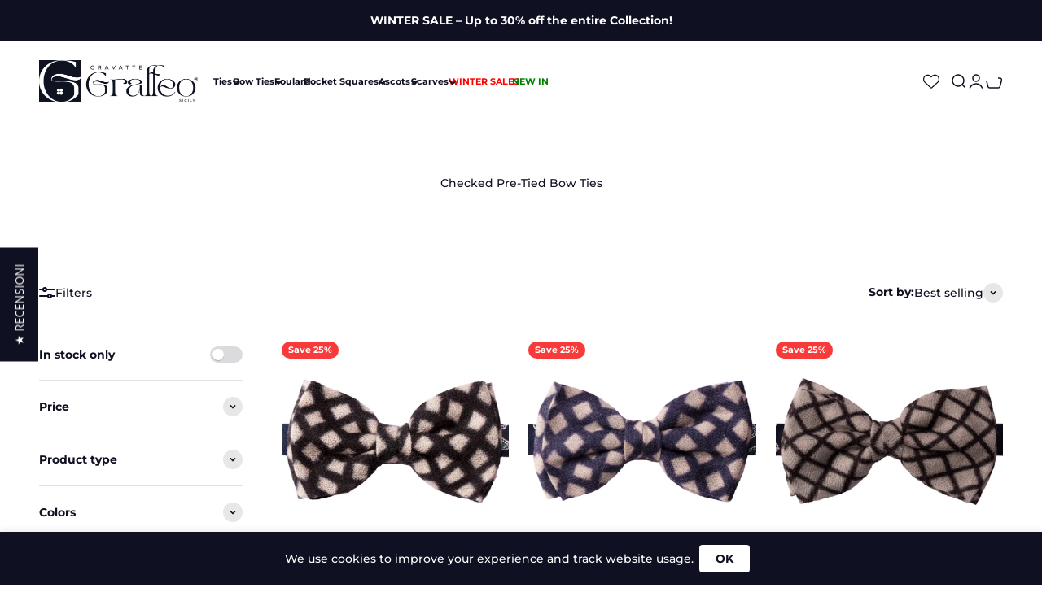

--- FILE ---
content_type: text/html; charset=utf-8
request_url: https://www.graffeocravatte.com/en-be/collections/checked-pre-tied-bow-ties
body_size: 45637
content:
<!doctype html>

<html class="no-js" lang="en" dir="ltr">
  <head>

    <meta name="p:domain_verify" content="3e902bccca878f82cc4850d377f28891"/>
  <meta name="google-site-verification" content="kDZjk1FWHSCPLJ3BbpW2Mq5wUV_0Ih9WBnBwJc4O7AA" />
  <meta name="google-site-verification" content="V-s1f-goNCw-ixqzwOjuZdJ7BmnzorXYIyAVDdP9T_E" />
<meta name="google-site-verification" content="HG2o5vvZJGsZnT8Kl2rrAfVhbVCxpTRk30HZbPDiWXA" />
  <meta name="facebook-domain-verification" content="frqi2f71m8wv8odewlsxik5xolcues" />
    <meta name="google-site-verification" content="vmzOd8CabDiJtHucwoOMpV11j-64ltc3vuvBSVmJLZo" />
    <script type="text/javascript">(function e(){var e=document.createElement("script");e.type="text/javascript",e.async=true,e.src="//staticw2.yotpo.com/X6ZSY9aEW2ZfrSMkcUiEGlsxnIrah5ILswO5T25Z/widget.js";var t=document.getElementsByTagName("script")[0];t.parentNode.insertBefore(e,t)})();</script>
  <meta name="p:domain_verify" content="d1f62a9a93286c34a7278919ba039ade"/>
     <!-- Global Site Tag (gtag.js) - Google AdWords: GOOGLE_CONVERSION_ID -->
<script async src="https://www.googletagmanager.com/gtag/js?id=AW-802166731 "></script>
<script>
  window.dataLayer = window.dataLayer || [];
  function gtag(){dataLayer.push(arguments)};
  gtag('js', new Date());

  gtag('config', 'AW-802166731 ');
</script>
  <script>var root_url = "\/en-be" != '/' ? "\/en-be" : '';</script>
<script type="text/javascript">
        
                gtag('event', 'page_view', {
                ecomm_prodid: [],
                ecomm_pagetype:  'cart',
                ecomm_totalvalue: 0.00
                });
        
</script>
    <!-- Global site tag (gtag.js) - Google Ads: 802166731 --> <script async src="https://www.googletagmanager.com/gtag/js?id=AW-802166731"></script> <script> window.dataLayer = window.dataLayer || []; function gtag(){dataLayer.push(arguments);} gtag('js', new Date()); gtag('config', 'AW-802166731'); </script>
    <meta charset="utf-8">
    <meta name="viewport" content="width=device-width, initial-scale=1.0, height=device-height, minimum-scale=1.0, maximum-scale=1.0">
    <meta name="theme-color" content="#ffffff">

    <title>Graffeo Sartorial Checked Bow Tie | Shop Online</title><meta name="description" content="100% Made in Italy models for classic and elegant outfits. ✓ Handmade ✓ Wide selection ✓ Top Quality"><link rel="canonical" href="https://www.graffeocravatte.com/en-be/collections/checked-pre-tied-bow-ties"><link rel="shortcut icon" href="//www.graffeocravatte.com/cdn/shop/files/Favicon_Graffeo.png?v=1681468546&width=96">
      <link rel="apple-touch-icon" href="//www.graffeocravatte.com/cdn/shop/files/Favicon_Graffeo.png?v=1681468546&width=180"><link rel="preconnect" href="https://cdn.shopify.com">
    <link rel="preconnect" href="https://fonts.shopifycdn.com" crossorigin>
    <link rel="dns-prefetch" href="https://productreviews.shopifycdn.com"><link rel="preload" href="//www.graffeocravatte.com/cdn/fonts/montserrat/montserrat_n6.1326b3e84230700ef15b3a29fb520639977513e0.woff2" as="font" type="font/woff2" crossorigin><link rel="preload" href="//www.graffeocravatte.com/cdn/fonts/montserrat/montserrat_n5.07ef3781d9c78c8b93c98419da7ad4fbeebb6635.woff2" as="font" type="font/woff2" crossorigin><meta property="og:type" content="website">
  <meta property="og:title" content="Checked Pre-Tied Bow Ties"><meta property="og:image" content="http://www.graffeocravatte.com/cdn/shop/files/Logo_graffeo_quadrato_Tavola_disegno_1.png?v=1690531264&width=2048">
  <meta property="og:image:secure_url" content="https://www.graffeocravatte.com/cdn/shop/files/Logo_graffeo_quadrato_Tavola_disegno_1.png?v=1690531264&width=2048">
  <meta property="og:image:width" content="2250">
  <meta property="og:image:height" content="2250"><meta property="og:description" content="100% Made in Italy models for classic and elegant outfits. ✓ Handmade ✓ Wide selection ✓ Top Quality"><meta property="og:url" content="https://www.graffeocravatte.com/en-be/collections/checked-pre-tied-bow-ties">
<meta property="og:site_name" content="Graffeo Cravatte"><meta name="twitter:card" content="summary"><meta name="twitter:title" content="Checked Pre-Tied Bow Ties">
  <meta name="twitter:description" content=""><meta name="twitter:image" content="https://www.graffeocravatte.com/cdn/shop/files/Logo_graffeo_quadrato_Tavola_disegno_1.png?crop=center&height=1200&v=1690531264&width=1200">
  <meta name="twitter:image:alt" content="">


  <script type="application/ld+json">
  {
    "@context": "https://schema.org",
    "@type": "BreadcrumbList",
  "itemListElement": [{
      "@type": "ListItem",
      "position": 1,
      "name": "Home",
      "item": "https://www.graffeocravatte.com"
    },{
          "@type": "ListItem",
          "position": 2,
          "name": "Checked Pre-Tied Bow Ties",
          "item": "https://www.graffeocravatte.com/en-be/collections/checked-pre-tied-bow-ties"
        }]
  }
  </script>

<style>/* Typography (heading) */
  @font-face {
  font-family: Montserrat;
  font-weight: 600;
  font-style: normal;
  font-display: fallback;
  src: url("//www.graffeocravatte.com/cdn/fonts/montserrat/montserrat_n6.1326b3e84230700ef15b3a29fb520639977513e0.woff2") format("woff2"),
       url("//www.graffeocravatte.com/cdn/fonts/montserrat/montserrat_n6.652f051080eb14192330daceed8cd53dfdc5ead9.woff") format("woff");
}

@font-face {
  font-family: Montserrat;
  font-weight: 600;
  font-style: italic;
  font-display: fallback;
  src: url("//www.graffeocravatte.com/cdn/fonts/montserrat/montserrat_i6.e90155dd2f004112a61c0322d66d1f59dadfa84b.woff2") format("woff2"),
       url("//www.graffeocravatte.com/cdn/fonts/montserrat/montserrat_i6.41470518d8e9d7f1bcdd29a447c2397e5393943f.woff") format("woff");
}

/* Typography (body) */
  @font-face {
  font-family: Montserrat;
  font-weight: 500;
  font-style: normal;
  font-display: fallback;
  src: url("//www.graffeocravatte.com/cdn/fonts/montserrat/montserrat_n5.07ef3781d9c78c8b93c98419da7ad4fbeebb6635.woff2") format("woff2"),
       url("//www.graffeocravatte.com/cdn/fonts/montserrat/montserrat_n5.adf9b4bd8b0e4f55a0b203cdd84512667e0d5e4d.woff") format("woff");
}

@font-face {
  font-family: Montserrat;
  font-weight: 500;
  font-style: italic;
  font-display: fallback;
  src: url("//www.graffeocravatte.com/cdn/fonts/montserrat/montserrat_i5.d3a783eb0cc26f2fda1e99d1dfec3ebaea1dc164.woff2") format("woff2"),
       url("//www.graffeocravatte.com/cdn/fonts/montserrat/montserrat_i5.76d414ea3d56bb79ef992a9c62dce2e9063bc062.woff") format("woff");
}

@font-face {
  font-family: Montserrat;
  font-weight: 700;
  font-style: normal;
  font-display: fallback;
  src: url("//www.graffeocravatte.com/cdn/fonts/montserrat/montserrat_n7.3c434e22befd5c18a6b4afadb1e3d77c128c7939.woff2") format("woff2"),
       url("//www.graffeocravatte.com/cdn/fonts/montserrat/montserrat_n7.5d9fa6e2cae713c8fb539a9876489d86207fe957.woff") format("woff");
}

@font-face {
  font-family: Montserrat;
  font-weight: 700;
  font-style: italic;
  font-display: fallback;
  src: url("//www.graffeocravatte.com/cdn/fonts/montserrat/montserrat_i7.a0d4a463df4f146567d871890ffb3c80408e7732.woff2") format("woff2"),
       url("//www.graffeocravatte.com/cdn/fonts/montserrat/montserrat_i7.f6ec9f2a0681acc6f8152c40921d2a4d2e1a2c78.woff") format("woff");
}

:root {
    /**
     * ---------------------------------------------------------------------
     * SPACING VARIABLES
     *
     * We are using a spacing inspired from frameworks like Tailwind CSS.
     * ---------------------------------------------------------------------
     */
    --spacing-0-5: 0.125rem; /* 2px */
    --spacing-1: 0.25rem; /* 4px */
    --spacing-1-5: 0.375rem; /* 6px */
    --spacing-2: 0.5rem; /* 8px */
    --spacing-2-5: 0.625rem; /* 10px */
    --spacing-3: 0.75rem; /* 12px */
    --spacing-3-5: 0.875rem; /* 14px */
    --spacing-4: 1rem; /* 16px */
    --spacing-4-5: 1.125rem; /* 18px */
    --spacing-5: 1.25rem; /* 20px */
    --spacing-5-5: 1.375rem; /* 22px */
    --spacing-6: 1.5rem; /* 24px */
    --spacing-6-5: 1.625rem; /* 26px */
    --spacing-7: 1.75rem; /* 28px */
    --spacing-7-5: 1.875rem; /* 30px */
    --spacing-8: 2rem; /* 32px */
    --spacing-8-5: 2.125rem; /* 34px */
    --spacing-9: 2.25rem; /* 36px */
    --spacing-9-5: 2.375rem; /* 38px */
    --spacing-10: 2.5rem; /* 40px */
    --spacing-11: 2.75rem; /* 44px */
    --spacing-12: 3rem; /* 48px */
    --spacing-14: 3.5rem; /* 56px */
    --spacing-16: 4rem; /* 64px */
    --spacing-18: 4.5rem; /* 72px */
    --spacing-20: 5rem; /* 80px */
    --spacing-24: 6rem; /* 96px */
    --spacing-28: 7rem; /* 112px */
    --spacing-32: 8rem; /* 128px */
    --spacing-36: 9rem; /* 144px */
    --spacing-40: 10rem; /* 160px */
    --spacing-44: 11rem; /* 176px */
    --spacing-48: 12rem; /* 192px */
    --spacing-52: 13rem; /* 208px */
    --spacing-56: 14rem; /* 224px */
    --spacing-60: 15rem; /* 240px */
    --spacing-64: 16rem; /* 256px */
    --spacing-72: 18rem; /* 288px */
    --spacing-80: 20rem; /* 320px */
    --spacing-96: 24rem; /* 384px */

    /* Container */
    --container-max-width: 1440px;
    --container-narrow-max-width: 1190px;
    --container-gutter: var(--spacing-5);
    --section-outer-spacing-block: var(--spacing-8);
    --section-inner-max-spacing-block: var(--spacing-8);
    --section-inner-spacing-inline: var(--container-gutter);
    --section-stack-spacing-block: var(--spacing-8);

    /* Grid gutter */
    --grid-gutter: var(--spacing-5);

    /* Product list settings */
    --product-list-row-gap: var(--spacing-8);
    --product-list-column-gap: var(--grid-gutter);

    /* Form settings */
    --input-gap: var(--spacing-2);
    --input-height: 2.625rem;
    --input-padding-inline: var(--spacing-4);

    /* Other sizes */
    --sticky-area-height: calc(var(--sticky-announcement-bar-enabled, 0) * var(--announcement-bar-height, 0px) + var(--sticky-header-enabled, 0) * var(--header-height, 0px));

    /* RTL support */
    --transform-logical-flip: 1;
    --transform-origin-start: left;
    --transform-origin-end: right;

    /**
     * ---------------------------------------------------------------------
     * TYPOGRAPHY
     * ---------------------------------------------------------------------
     */

    /* Font properties */
    --heading-font-family: Montserrat, sans-serif;
    --heading-font-weight: 600;
    --heading-font-style: normal;
    --heading-text-transform: normal;
    --heading-letter-spacing: -0.025em;
    --text-font-family: Montserrat, sans-serif;
    --text-font-weight: 500;
    --text-font-style: normal;
    --text-letter-spacing: 0.0em;

    /* Font sizes */
    --text-h0: 2.5rem;
    --text-h1: 1.75rem;
    --text-h2: 1.5rem;
    --text-h3: 1.375rem;
    --text-h4: 1.125rem;
    --text-h5: 1.125rem;
    --text-h6: 1rem;
    --text-xs: 0.6875rem;
    --text-sm: 0.75rem;
    --text-base: 0.875rem;
    --text-lg: 1.125rem;

    /**
     * ---------------------------------------------------------------------
     * COLORS
     * ---------------------------------------------------------------------
     */

    /* Color settings */--accent: 15 16 33;
    --text-primary: 15 16 33;
    --background-primary: 255 255 255;
    --dialog-background: 255 255 255;
    --border-color: var(--text-color, var(--text-primary)) / 0.12;

    /* Button colors */
    --button-background-primary: 15 16 33;
    --button-text-primary: 255 255 255;
    --button-background-secondary: 15 16 33;
    --button-text-secondary: 255 255 255;

    /* Status colors */
    --success-background: 224 244 232;
    --success-text: 0 163 65;
    --warning-background: 255 246 233;
    --warning-text: 255 183 74;
    --error-background: 254 231 231;
    --error-text: 248 58 58;

    /* Product colors */
    --on-sale-text: 248 58 58;
    --on-sale-badge-background: 248 58 58;
    --on-sale-badge-text: 255 255 255;
    --sold-out-badge-background: 15 16 33;
    --sold-out-badge-text: 255 255 255;
    --primary-badge-background: 15 16 33;
    --primary-badge-text: 255 255 255;
    --star-color: 255 183 74;
    --product-card-background: 255 255 255;
    --product-card-text: 15 16 33;

    /* Header colors */
    --header-background: 255 255 255;
    --header-text: 15 16 33;

    /* Footer colors */
    --footer-background: 15 16 33;
    --footer-text: 255 255 255;

    /* Rounded variables (used for border radius) */
    --rounded-xs: 0.25rem;
    --rounded-sm: 0.0625rem;
    --rounded: 0.125rem;
    --rounded-lg: 0.25rem;
    --rounded-full: 9999px;

    --rounded-button: 2.625rem;
    --rounded-input: 0.5rem;

    /* Box shadow */
    --shadow-sm: 0 2px 8px rgb(var(--text-primary) / 0.0);
    --shadow: 0 5px 15px rgb(var(--text-primary) / 0.0);
    --shadow-md: 0 5px 30px rgb(var(--text-primary) / 0.0);
    --shadow-block: -20px 0px 50px rgb(var(--text-primary) / 0.0);

    /**
     * ---------------------------------------------------------------------
     * OTHER
     * ---------------------------------------------------------------------
     */

    --cursor-close-svg-url: url(//www.graffeocravatte.com/cdn/shop/t/74/assets/cursor-close.svg?v=147174565022153725511730375776);
    --cursor-zoom-in-svg-url: url(//www.graffeocravatte.com/cdn/shop/t/74/assets/cursor-zoom-in.svg?v=154953035094101115921730375776);
    --cursor-zoom-out-svg-url: url(//www.graffeocravatte.com/cdn/shop/t/74/assets/cursor-zoom-out.svg?v=16155520337305705181730375776);
    --checkmark-svg-url: url(//www.graffeocravatte.com/cdn/shop/t/74/assets/checkmark.svg?v=77552481021870063511730375776);
  }

  [dir="rtl"]:root {
    /* RTL support */
    --transform-logical-flip: -1;
    --transform-origin-start: right;
    --transform-origin-end: left;
  }

  @media screen and (min-width: 700px) {
    :root {
      /* Typography (font size) */
      --text-h0: 3.25rem;
      --text-h1: 2.25rem;
      --text-h2: 1.75rem;
      --text-h3: 1.625rem;
      --text-h4: 1.25rem;
      --text-h5: 1.25rem;
      --text-h6: 1.125rem;

      --text-xs: 0.6875rem;
      --text-sm: 0.75rem;
      --text-base: 0.875rem;
      --text-lg: 1.125rem;

      /* Spacing */
      --container-gutter: 2rem;
      --section-outer-spacing-block: var(--spacing-12);
      --section-inner-max-spacing-block: var(--spacing-10);
      --section-inner-spacing-inline: var(--spacing-10);
      --section-stack-spacing-block: var(--spacing-10);

      /* Grid gutter */
      --grid-gutter: var(--spacing-6);

      /* Product list settings */
      --product-list-row-gap: var(--spacing-12);

      /* Form settings */
      --input-gap: 1rem;
      --input-height: 3.125rem;
      --input-padding-inline: var(--spacing-5);
    }
  }

  @media screen and (min-width: 1000px) {
    :root {
      /* Spacing settings */
      --container-gutter: var(--spacing-12);
      --section-outer-spacing-block: var(--spacing-14);
      --section-inner-max-spacing-block: var(--spacing-12);
      --section-inner-spacing-inline: var(--spacing-12);
      --section-stack-spacing-block: var(--spacing-10);
    }
  }

  @media screen and (min-width: 1150px) {
    :root {
      /* Spacing settings */
      --container-gutter: var(--spacing-12);
      --section-outer-spacing-block: var(--spacing-14);
      --section-inner-max-spacing-block: var(--spacing-12);
      --section-inner-spacing-inline: var(--spacing-12);
      --section-stack-spacing-block: var(--spacing-12);
    }
  }

  @media screen and (min-width: 1400px) {
    :root {
      /* Typography (font size) */
      --text-h0: 4rem;
      --text-h1: 3rem;
      --text-h2: 2.5rem;
      --text-h3: 1.75rem;
      --text-h4: 1.5rem;
      --text-h5: 1.25rem;
      --text-h6: 1.25rem;

      --section-outer-spacing-block: var(--spacing-16);
      --section-inner-max-spacing-block: var(--spacing-14);
      --section-inner-spacing-inline: var(--spacing-14);
    }
  }

  @media screen and (min-width: 1600px) {
    :root {
      --section-outer-spacing-block: var(--spacing-16);
      --section-inner-max-spacing-block: var(--spacing-16);
      --section-inner-spacing-inline: var(--spacing-16);
    }
  }

  /**
   * ---------------------------------------------------------------------
   * LIQUID DEPENDANT CSS
   *
   * Our main CSS is Liquid free, but some very specific features depend on
   * theme settings, so we have them here
   * ---------------------------------------------------------------------
   */@media screen and (pointer: fine) {
        /* The !important are for the Shopify Payment button to ensure we override the default from Shopify styles */
        .button:not([disabled]):not(.button--outline):hover, .btn:not([disabled]):hover, .shopify-payment-button__button--unbranded:not([disabled]):hover {
          background-color: transparent !important;
          color: rgb(var(--button-outline-color) / var(--button-background-opacity, 1)) !important;
          box-shadow: inset 0 0 0 2px currentColor !important;
        }

        .button--outline:not([disabled]):hover {
          background: rgb(var(--button-background));
          color: rgb(var(--button-text-color));
          box-shadow: inset 0 0 0 2px rgb(var(--button-background));
        }
      }</style><script>
  document.documentElement.classList.replace('no-js', 'js');

  // This allows to expose several variables to the global scope, to be used in scripts
  window.themeVariables = {
    settings: {
      showPageTransition: false,
      headingApparition: "fade",
      pageType: "collection",
      moneyFormat: "€{{amount_with_comma_separator}}",
      moneyWithCurrencyFormat: "€{{amount_with_comma_separator}} EUR",
      currencyCodeEnabled: false,
      cartType: "drawer",
      showDiscount: true,
      discountMode: "percentage"
    },

    strings: {
      accessibilityClose: "Close",
      accessibilityNext: "Next",
      accessibilityPrevious: "Previous",
      addToCartButton: "Add to cart",
      soldOutButton: "Sold out",
      preOrderButton: "Pre-order",
      unavailableButton: "Unavailable",
      closeGallery: "Close gallery",
      zoomGallery: "Zoom",
      errorGallery: "Image cannot be loaded",
      soldOutBadge: "Sold out",
      discountBadge: "Save @@",
      sku: "SKU:",
      searchNoResults: "No results could be found.",
      addOrderNote: "Add order note",
      editOrderNote: "Edit order note",
      shippingEstimatorNoResults: "Sorry, we do not ship to your address.",
      shippingEstimatorOneResult: "There is one shipping rate for your address:",
      shippingEstimatorMultipleResults: "There are several shipping rates for your address:",
      shippingEstimatorError: "One or more error occurred while retrieving shipping rates:"
    },

    breakpoints: {
      'sm': 'screen and (min-width: 700px)',
      'md': 'screen and (min-width: 1000px)',
      'lg': 'screen and (min-width: 1150px)',
      'xl': 'screen and (min-width: 1400px)',

      'sm-max': 'screen and (max-width: 699px)',
      'md-max': 'screen and (max-width: 999px)',
      'lg-max': 'screen and (max-width: 1149px)',
      'xl-max': 'screen and (max-width: 1399px)'
    }
  };// For detecting native share
  document.documentElement.classList.add(`native-share--${navigator.share ? 'enabled' : 'disabled'}`);</script><script type="module" src="//www.graffeocravatte.com/cdn/shop/t/74/assets/vendor.min.js?v=101728284033374364961730375776"></script>
    <script type="module" src="//www.graffeocravatte.com/cdn/shop/t/74/assets/theme.js?v=96920819093892960151730376599"></script>
    <script type="module" src="//www.graffeocravatte.com/cdn/shop/t/74/assets/sections.js?v=58714463413761760391730376824"></script>

    <script>window.performance && window.performance.mark && window.performance.mark('shopify.content_for_header.start');</script><meta name="google-site-verification" content="7_Icwm93A6lHJMDcJuWisfQaGLt9EqDdoXWWN8mfyjc">
<meta id="shopify-digital-wallet" name="shopify-digital-wallet" content="/9334489145/digital_wallets/dialog">
<meta name="shopify-checkout-api-token" content="8d378586fc04d188611b802ed76f805b">
<meta id="in-context-paypal-metadata" data-shop-id="9334489145" data-venmo-supported="false" data-environment="production" data-locale="en_US" data-paypal-v4="true" data-currency="EUR">
<link rel="alternate" type="application/atom+xml" title="Feed" href="/en-be/collections/checked-pre-tied-bow-ties.atom" />
<link rel="next" href="/en-be/collections/checked-pre-tied-bow-ties?page=2">
<link rel="alternate" hreflang="x-default" href="https://www.graffeocravatte.com/collections/papillon-a-quadri">
<link rel="alternate" hreflang="it" href="https://www.graffeocravatte.com/collections/papillon-a-quadri">
<link rel="alternate" hreflang="en" href="https://www.graffeocravatte.com/en/collections/checked-pre-tied-bow-ties">
<link rel="alternate" hreflang="en-AN" href="https://www.graffeocravatte.com/en-int/collections/checked-pre-tied-bow-ties">
<link rel="alternate" hreflang="en-GF" href="https://www.graffeocravatte.com/en-int/collections/checked-pre-tied-bow-ties">
<link rel="alternate" hreflang="en-SZ" href="https://www.graffeocravatte.com/en-int/collections/checked-pre-tied-bow-ties">
<link rel="alternate" hreflang="en-TC" href="https://www.graffeocravatte.com/en-int/collections/checked-pre-tied-bow-ties">
<link rel="alternate" hreflang="en-US" href="https://www.graffeocravatte.com/en-us/collections/checked-pre-tied-bow-ties">
<link rel="alternate" hreflang="en-CA" href="https://www.graffeocravatte.com/en-ca/collections/checked-pre-tied-bow-ties">
<link rel="alternate" hreflang="en-DK" href="https://www.graffeocravatte.com/en-dk/collections/checked-pre-tied-bow-ties">
<link rel="alternate" hreflang="en-AT" href="https://www.graffeocravatte.com/en-at/collections/checked-pre-tied-bow-ties">
<link rel="alternate" hreflang="en-BE" href="https://www.graffeocravatte.com/en-be/collections/checked-pre-tied-bow-ties">
<link rel="alternate" hreflang="en-FI" href="https://www.graffeocravatte.com/en-fi/collections/checked-pre-tied-bow-ties">
<link rel="alternate" hreflang="en-FR" href="https://www.graffeocravatte.com/en-fr/collections/checked-pre-tied-bow-ties">
<link rel="alternate" hreflang="en-DE" href="https://www.graffeocravatte.com/en-de/collections/checked-pre-tied-bow-ties">
<link rel="alternate" hreflang="en-GR" href="https://www.graffeocravatte.com/en-gr/collections/checked-pre-tied-bow-ties">
<link rel="alternate" hreflang="en-IE" href="https://www.graffeocravatte.com/en-ie/collections/checked-pre-tied-bow-ties">
<link rel="alternate" hreflang="en-LU" href="https://www.graffeocravatte.com/en-lu/collections/checked-pre-tied-bow-ties">
<link rel="alternate" hreflang="en-MT" href="https://www.graffeocravatte.com/en-mt/collections/checked-pre-tied-bow-ties">
<link rel="alternate" hreflang="en-NL" href="https://www.graffeocravatte.com/en-nl/collections/checked-pre-tied-bow-ties">
<link rel="alternate" hreflang="en-PT" href="https://www.graffeocravatte.com/en-pt/collections/checked-pre-tied-bow-ties">
<link rel="alternate" hreflang="en-ES" href="https://www.graffeocravatte.com/en-es/collections/checked-pre-tied-bow-ties">
<link rel="alternate" hreflang="en-LI" href="https://www.graffeocravatte.com/en-li/collections/checked-pre-tied-bow-ties">
<link rel="alternate" hreflang="en-MC" href="https://www.graffeocravatte.com/en-mc/collections/checked-pre-tied-bow-ties">
<link rel="alternate" hreflang="en-NO" href="https://www.graffeocravatte.com/en-no/collections/checked-pre-tied-bow-ties">
<link rel="alternate" hreflang="en-GB" href="https://www.graffeocravatte.com/en-gb/collections/checked-pre-tied-bow-ties">
<link rel="alternate" hreflang="en-BG" href="https://www.graffeocravatte.com/en-eu/collections/checked-pre-tied-bow-ties">
<link rel="alternate" hreflang="en-HR" href="https://www.graffeocravatte.com/en-eu/collections/checked-pre-tied-bow-ties">
<link rel="alternate" hreflang="en-CY" href="https://www.graffeocravatte.com/en-eu/collections/checked-pre-tied-bow-ties">
<link rel="alternate" hreflang="en-EE" href="https://www.graffeocravatte.com/en-eu/collections/checked-pre-tied-bow-ties">
<link rel="alternate" hreflang="en-HU" href="https://www.graffeocravatte.com/en-eu/collections/checked-pre-tied-bow-ties">
<link rel="alternate" hreflang="en-LV" href="https://www.graffeocravatte.com/en-eu/collections/checked-pre-tied-bow-ties">
<link rel="alternate" hreflang="en-LT" href="https://www.graffeocravatte.com/en-eu/collections/checked-pre-tied-bow-ties">
<link rel="alternate" hreflang="en-SK" href="https://www.graffeocravatte.com/en-eu/collections/checked-pre-tied-bow-ties">
<link rel="alternate" hreflang="en-SI" href="https://www.graffeocravatte.com/en-eu/collections/checked-pre-tied-bow-ties">
<link rel="alternate" hreflang="en-AD" href="https://www.graffeocravatte.com/en-eu/collections/checked-pre-tied-bow-ties">
<link rel="alternate" hreflang="en-IN" href="https://www.graffeocravatte.com/en-eu/collections/checked-pre-tied-bow-ties">
<link rel="alternate" hreflang="en-KW" href="https://www.graffeocravatte.com/en-eu/collections/checked-pre-tied-bow-ties">
<link rel="alternate" hreflang="en-MM" href="https://www.graffeocravatte.com/en-eu/collections/checked-pre-tied-bow-ties">
<link rel="alternate" hreflang="en-GP" href="https://www.graffeocravatte.com/en-eu/collections/checked-pre-tied-bow-ties">
<link rel="alternate" hreflang="en-GG" href="https://www.graffeocravatte.com/en-eu/collections/checked-pre-tied-bow-ties">
<link rel="alternate" hreflang="en-JE" href="https://www.graffeocravatte.com/en-eu/collections/checked-pre-tied-bow-ties">
<link rel="alternate" hreflang="en-CW" href="https://www.graffeocravatte.com/en-eu/collections/checked-pre-tied-bow-ties">
<link rel="alternate" hreflang="en-GD" href="https://www.graffeocravatte.com/en-eu/collections/checked-pre-tied-bow-ties">
<link rel="alternate" hreflang="en-GT" href="https://www.graffeocravatte.com/en-eu/collections/checked-pre-tied-bow-ties">
<link rel="alternate" hreflang="en-MF" href="https://www.graffeocravatte.com/en-eu/collections/checked-pre-tied-bow-ties">
<link rel="alternate" hreflang="en-MX" href="https://www.graffeocravatte.com/en-eu/collections/checked-pre-tied-bow-ties">
<link rel="alternate" hreflang="en-BY" href="https://www.graffeocravatte.com/en-rest/collections/checked-pre-tied-bow-ties">
<link rel="alternate" hreflang="en-BA" href="https://www.graffeocravatte.com/en-rest/collections/checked-pre-tied-bow-ties">
<link rel="alternate" hreflang="en-FO" href="https://www.graffeocravatte.com/en-rest/collections/checked-pre-tied-bow-ties">
<link rel="alternate" hreflang="en-GI" href="https://www.graffeocravatte.com/en-rest/collections/checked-pre-tied-bow-ties">
<link rel="alternate" hreflang="en-GL" href="https://www.graffeocravatte.com/en-rest/collections/checked-pre-tied-bow-ties">
<link rel="alternate" hreflang="en-IS" href="https://www.graffeocravatte.com/en-rest/collections/checked-pre-tied-bow-ties">
<link rel="alternate" hreflang="en-XK" href="https://www.graffeocravatte.com/en-rest/collections/checked-pre-tied-bow-ties">
<link rel="alternate" hreflang="en-MK" href="https://www.graffeocravatte.com/en-rest/collections/checked-pre-tied-bow-ties">
<link rel="alternate" hreflang="en-MD" href="https://www.graffeocravatte.com/en-rest/collections/checked-pre-tied-bow-ties">
<link rel="alternate" hreflang="en-ME" href="https://www.graffeocravatte.com/en-rest/collections/checked-pre-tied-bow-ties">
<link rel="alternate" hreflang="en-RS" href="https://www.graffeocravatte.com/en-rest/collections/checked-pre-tied-bow-ties">
<link rel="alternate" hreflang="en-UA" href="https://www.graffeocravatte.com/en-rest/collections/checked-pre-tied-bow-ties">
<link rel="alternate" hreflang="en-RU" href="https://www.graffeocravatte.com/en-ru/collections/checked-pre-tied-bow-ties">
<link rel="alternate" hreflang="en-AF" href="https://www.graffeocravatte.com/en-rsto/collections/checked-pre-tied-bow-ties">
<link rel="alternate" hreflang="en-DZ" href="https://www.graffeocravatte.com/en-rsto/collections/checked-pre-tied-bow-ties">
<link rel="alternate" hreflang="en-AO" href="https://www.graffeocravatte.com/en-rsto/collections/checked-pre-tied-bow-ties">
<link rel="alternate" hreflang="en-AI" href="https://www.graffeocravatte.com/en-rsto/collections/checked-pre-tied-bow-ties">
<link rel="alternate" hreflang="en-AG" href="https://www.graffeocravatte.com/en-rsto/collections/checked-pre-tied-bow-ties">
<link rel="alternate" hreflang="en-AR" href="https://www.graffeocravatte.com/en-rsto/collections/checked-pre-tied-bow-ties">
<link rel="alternate" hreflang="en-AM" href="https://www.graffeocravatte.com/en-rsto/collections/checked-pre-tied-bow-ties">
<link rel="alternate" hreflang="en-AW" href="https://www.graffeocravatte.com/en-rsto/collections/checked-pre-tied-bow-ties">
<link rel="alternate" hreflang="en-AZ" href="https://www.graffeocravatte.com/en-rsto/collections/checked-pre-tied-bow-ties">
<link rel="alternate" hreflang="en-BS" href="https://www.graffeocravatte.com/en-rsto/collections/checked-pre-tied-bow-ties">
<link rel="alternate" hreflang="en-BD" href="https://www.graffeocravatte.com/en-rsto/collections/checked-pre-tied-bow-ties">
<link rel="alternate" hreflang="en-BB" href="https://www.graffeocravatte.com/en-rsto/collections/checked-pre-tied-bow-ties">
<link rel="alternate" hreflang="en-BZ" href="https://www.graffeocravatte.com/en-rsto/collections/checked-pre-tied-bow-ties">
<link rel="alternate" hreflang="en-BJ" href="https://www.graffeocravatte.com/en-rsto/collections/checked-pre-tied-bow-ties">
<link rel="alternate" hreflang="en-BM" href="https://www.graffeocravatte.com/en-rsto/collections/checked-pre-tied-bow-ties">
<link rel="alternate" hreflang="en-BT" href="https://www.graffeocravatte.com/en-rsto/collections/checked-pre-tied-bow-ties">
<link rel="alternate" hreflang="en-BO" href="https://www.graffeocravatte.com/en-rsto/collections/checked-pre-tied-bow-ties">
<link rel="alternate" hreflang="en-BW" href="https://www.graffeocravatte.com/en-rsto/collections/checked-pre-tied-bow-ties">
<link rel="alternate" hreflang="en-BR" href="https://www.graffeocravatte.com/en-rsto/collections/checked-pre-tied-bow-ties">
<link rel="alternate" hreflang="en-BN" href="https://www.graffeocravatte.com/en-rsto/collections/checked-pre-tied-bow-ties">
<link rel="alternate" hreflang="en-BF" href="https://www.graffeocravatte.com/en-rsto/collections/checked-pre-tied-bow-ties">
<link rel="alternate" hreflang="en-BI" href="https://www.graffeocravatte.com/en-rsto/collections/checked-pre-tied-bow-ties">
<link rel="alternate" hreflang="en-KH" href="https://www.graffeocravatte.com/en-rsto/collections/checked-pre-tied-bow-ties">
<link rel="alternate" hreflang="en-CV" href="https://www.graffeocravatte.com/en-rsto/collections/checked-pre-tied-bow-ties">
<link rel="alternate" hreflang="en-KY" href="https://www.graffeocravatte.com/en-rsto/collections/checked-pre-tied-bow-ties">
<link rel="alternate" hreflang="en-TD" href="https://www.graffeocravatte.com/en-rsto/collections/checked-pre-tied-bow-ties">
<link rel="alternate" hreflang="en-CL" href="https://www.graffeocravatte.com/en-rsto/collections/checked-pre-tied-bow-ties">
<link rel="alternate" hreflang="en-CO" href="https://www.graffeocravatte.com/en-rsto/collections/checked-pre-tied-bow-ties">
<link rel="alternate" hreflang="en-KM" href="https://www.graffeocravatte.com/en-rsto/collections/checked-pre-tied-bow-ties">
<link rel="alternate" hreflang="en-CG" href="https://www.graffeocravatte.com/en-rsto/collections/checked-pre-tied-bow-ties">
<link rel="alternate" hreflang="en-CD" href="https://www.graffeocravatte.com/en-rsto/collections/checked-pre-tied-bow-ties">
<link rel="alternate" hreflang="en-CK" href="https://www.graffeocravatte.com/en-rsto/collections/checked-pre-tied-bow-ties">
<link rel="alternate" hreflang="en-CR" href="https://www.graffeocravatte.com/en-rsto/collections/checked-pre-tied-bow-ties">
<link rel="alternate" hreflang="en-DM" href="https://www.graffeocravatte.com/en-rsto/collections/checked-pre-tied-bow-ties">
<link rel="alternate" hreflang="en-DO" href="https://www.graffeocravatte.com/en-rsto/collections/checked-pre-tied-bow-ties">
<link rel="alternate" hreflang="en-EC" href="https://www.graffeocravatte.com/en-rsto/collections/checked-pre-tied-bow-ties">
<link rel="alternate" hreflang="en-EG" href="https://www.graffeocravatte.com/en-rsto/collections/checked-pre-tied-bow-ties">
<link rel="alternate" hreflang="en-SV" href="https://www.graffeocravatte.com/en-rsto/collections/checked-pre-tied-bow-ties">
<link rel="alternate" hreflang="en-GQ" href="https://www.graffeocravatte.com/en-rsto/collections/checked-pre-tied-bow-ties">
<link rel="alternate" hreflang="en-ER" href="https://www.graffeocravatte.com/en-rsto/collections/checked-pre-tied-bow-ties">
<link rel="alternate" hreflang="en-ET" href="https://www.graffeocravatte.com/en-rsto/collections/checked-pre-tied-bow-ties">
<link rel="alternate" hreflang="en-FJ" href="https://www.graffeocravatte.com/en-rsto/collections/checked-pre-tied-bow-ties">
<link rel="alternate" hreflang="en-GY" href="https://www.graffeocravatte.com/en-rsto/collections/checked-pre-tied-bow-ties">
<link rel="alternate" hreflang="en-PF" href="https://www.graffeocravatte.com/en-rsto/collections/checked-pre-tied-bow-ties">
<link rel="alternate" hreflang="en-GA" href="https://www.graffeocravatte.com/en-rsto/collections/checked-pre-tied-bow-ties">
<link rel="alternate" hreflang="en-GM" href="https://www.graffeocravatte.com/en-rsto/collections/checked-pre-tied-bow-ties">
<link rel="alternate" hreflang="en-GE" href="https://www.graffeocravatte.com/en-rsto/collections/checked-pre-tied-bow-ties">
<link rel="alternate" hreflang="en-GN" href="https://www.graffeocravatte.com/en-rsto/collections/checked-pre-tied-bow-ties">
<link rel="alternate" hreflang="en-GW" href="https://www.graffeocravatte.com/en-rsto/collections/checked-pre-tied-bow-ties">
<link rel="alternate" hreflang="en-HT" href="https://www.graffeocravatte.com/en-rsto/collections/checked-pre-tied-bow-ties">
<link rel="alternate" hreflang="en-HN" href="https://www.graffeocravatte.com/en-rsto/collections/checked-pre-tied-bow-ties">
<link rel="alternate" hreflang="en-ID" href="https://www.graffeocravatte.com/en-rsto/collections/checked-pre-tied-bow-ties">
<link rel="alternate" hreflang="en-IQ" href="https://www.graffeocravatte.com/en-rsto/collections/checked-pre-tied-bow-ties">
<link rel="alternate" hreflang="en-IL" href="https://www.graffeocravatte.com/en-rsto/collections/checked-pre-tied-bow-ties">
<link rel="alternate" hreflang="en-JM" href="https://www.graffeocravatte.com/en-rsto/collections/checked-pre-tied-bow-ties">
<link rel="alternate" hreflang="en-JO" href="https://www.graffeocravatte.com/en-rsto/collections/checked-pre-tied-bow-ties">
<link rel="alternate" hreflang="en-KZ" href="https://www.graffeocravatte.com/en-rsto/collections/checked-pre-tied-bow-ties">
<link rel="alternate" hreflang="en-KE" href="https://www.graffeocravatte.com/en-rsto/collections/checked-pre-tied-bow-ties">
<link rel="alternate" hreflang="en-KI" href="https://www.graffeocravatte.com/en-rsto/collections/checked-pre-tied-bow-ties">
<link rel="alternate" hreflang="en-KG" href="https://www.graffeocravatte.com/en-rsto/collections/checked-pre-tied-bow-ties">
<link rel="alternate" hreflang="en-LA" href="https://www.graffeocravatte.com/en-rsto/collections/checked-pre-tied-bow-ties">
<link rel="alternate" hreflang="en-LS" href="https://www.graffeocravatte.com/en-rsto/collections/checked-pre-tied-bow-ties">
<link rel="alternate" hreflang="en-LR" href="https://www.graffeocravatte.com/en-rsto/collections/checked-pre-tied-bow-ties">
<link rel="alternate" hreflang="en-LY" href="https://www.graffeocravatte.com/en-rsto/collections/checked-pre-tied-bow-ties">
<link rel="alternate" hreflang="en-MO" href="https://www.graffeocravatte.com/en-rsto/collections/checked-pre-tied-bow-ties">
<link rel="alternate" hreflang="en-MG" href="https://www.graffeocravatte.com/en-rsto/collections/checked-pre-tied-bow-ties">
<link rel="alternate" hreflang="en-MW" href="https://www.graffeocravatte.com/en-rsto/collections/checked-pre-tied-bow-ties">
<link rel="alternate" hreflang="en-MY" href="https://www.graffeocravatte.com/en-rsto/collections/checked-pre-tied-bow-ties">
<link rel="alternate" hreflang="en-MV" href="https://www.graffeocravatte.com/en-rsto/collections/checked-pre-tied-bow-ties">
<link rel="alternate" hreflang="en-ML" href="https://www.graffeocravatte.com/en-rsto/collections/checked-pre-tied-bow-ties">
<link rel="alternate" hreflang="en-MQ" href="https://www.graffeocravatte.com/en-rsto/collections/checked-pre-tied-bow-ties">
<link rel="alternate" hreflang="en-MR" href="https://www.graffeocravatte.com/en-rsto/collections/checked-pre-tied-bow-ties">
<link rel="alternate" hreflang="en-MU" href="https://www.graffeocravatte.com/en-rsto/collections/checked-pre-tied-bow-ties">
<link rel="alternate" hreflang="en-YT" href="https://www.graffeocravatte.com/en-rsto/collections/checked-pre-tied-bow-ties">
<link rel="alternate" hreflang="en-MN" href="https://www.graffeocravatte.com/en-rsto/collections/checked-pre-tied-bow-ties">
<link rel="alternate" hreflang="en-MS" href="https://www.graffeocravatte.com/en-rsto/collections/checked-pre-tied-bow-ties">
<link rel="alternate" hreflang="en-MA" href="https://www.graffeocravatte.com/en-rsto/collections/checked-pre-tied-bow-ties">
<link rel="alternate" hreflang="en-MZ" href="https://www.graffeocravatte.com/en-rsto/collections/checked-pre-tied-bow-ties">
<link rel="alternate" hreflang="en-NA" href="https://www.graffeocravatte.com/en-rsto/collections/checked-pre-tied-bow-ties">
<link rel="alternate" hreflang="en-NP" href="https://www.graffeocravatte.com/en-rsto/collections/checked-pre-tied-bow-ties">
<link rel="alternate" hreflang="en-NC" href="https://www.graffeocravatte.com/en-rsto/collections/checked-pre-tied-bow-ties">
<link rel="alternate" hreflang="en-NI" href="https://www.graffeocravatte.com/en-rsto/collections/checked-pre-tied-bow-ties">
<link rel="alternate" hreflang="en-NE" href="https://www.graffeocravatte.com/en-rsto/collections/checked-pre-tied-bow-ties">
<link rel="alternate" hreflang="en-NG" href="https://www.graffeocravatte.com/en-rsto/collections/checked-pre-tied-bow-ties">
<link rel="alternate" hreflang="en-OM" href="https://www.graffeocravatte.com/en-rsto/collections/checked-pre-tied-bow-ties">
<link rel="alternate" hreflang="en-PK" href="https://www.graffeocravatte.com/en-rsto/collections/checked-pre-tied-bow-ties">
<link rel="alternate" hreflang="en-PA" href="https://www.graffeocravatte.com/en-rsto/collections/checked-pre-tied-bow-ties">
<link rel="alternate" hreflang="en-PG" href="https://www.graffeocravatte.com/en-rsto/collections/checked-pre-tied-bow-ties">
<link rel="alternate" hreflang="en-PY" href="https://www.graffeocravatte.com/en-rsto/collections/checked-pre-tied-bow-ties">
<link rel="alternate" hreflang="en-PE" href="https://www.graffeocravatte.com/en-rsto/collections/checked-pre-tied-bow-ties">
<link rel="alternate" hreflang="en-PH" href="https://www.graffeocravatte.com/en-rsto/collections/checked-pre-tied-bow-ties">
<link rel="alternate" hreflang="en-CM" href="https://www.graffeocravatte.com/en-rsto/collections/checked-pre-tied-bow-ties">
<link rel="alternate" hreflang="en-RE" href="https://www.graffeocravatte.com/en-rsto/collections/checked-pre-tied-bow-ties">
<link rel="alternate" hreflang="en-RW" href="https://www.graffeocravatte.com/en-rsto/collections/checked-pre-tied-bow-ties">
<link rel="alternate" hreflang="en-BL" href="https://www.graffeocravatte.com/en-rsto/collections/checked-pre-tied-bow-ties">
<link rel="alternate" hreflang="en-KN" href="https://www.graffeocravatte.com/en-rsto/collections/checked-pre-tied-bow-ties">
<link rel="alternate" hreflang="en-LC" href="https://www.graffeocravatte.com/en-rsto/collections/checked-pre-tied-bow-ties">
<link rel="alternate" hreflang="en-WS" href="https://www.graffeocravatte.com/en-rsto/collections/checked-pre-tied-bow-ties">
<link rel="alternate" hreflang="en-SN" href="https://www.graffeocravatte.com/en-rsto/collections/checked-pre-tied-bow-ties">
<link rel="alternate" hreflang="en-SC" href="https://www.graffeocravatte.com/en-rsto/collections/checked-pre-tied-bow-ties">
<link rel="alternate" hreflang="en-SL" href="https://www.graffeocravatte.com/en-rsto/collections/checked-pre-tied-bow-ties">
<link rel="alternate" hreflang="en-SB" href="https://www.graffeocravatte.com/en-rsto/collections/checked-pre-tied-bow-ties">
<link rel="alternate" hreflang="en-ZA" href="https://www.graffeocravatte.com/en-rsto/collections/checked-pre-tied-bow-ties">
<link rel="alternate" hreflang="en-KR" href="https://www.graffeocravatte.com/en-rsto/collections/checked-pre-tied-bow-ties">
<link rel="alternate" hreflang="en-LK" href="https://www.graffeocravatte.com/en-rsto/collections/checked-pre-tied-bow-ties">
<link rel="alternate" hreflang="en-VC" href="https://www.graffeocravatte.com/en-rsto/collections/checked-pre-tied-bow-ties">
<link rel="alternate" hreflang="en-SR" href="https://www.graffeocravatte.com/en-rsto/collections/checked-pre-tied-bow-ties">
<link rel="alternate" hreflang="en-TW" href="https://www.graffeocravatte.com/en-rsto/collections/checked-pre-tied-bow-ties">
<link rel="alternate" hreflang="en-TJ" href="https://www.graffeocravatte.com/en-rsto/collections/checked-pre-tied-bow-ties">
<link rel="alternate" hreflang="en-TZ" href="https://www.graffeocravatte.com/en-rsto/collections/checked-pre-tied-bow-ties">
<link rel="alternate" hreflang="en-TH" href="https://www.graffeocravatte.com/en-rsto/collections/checked-pre-tied-bow-ties">
<link rel="alternate" hreflang="en-TL" href="https://www.graffeocravatte.com/en-rsto/collections/checked-pre-tied-bow-ties">
<link rel="alternate" hreflang="en-TG" href="https://www.graffeocravatte.com/en-rsto/collections/checked-pre-tied-bow-ties">
<link rel="alternate" hreflang="en-TT" href="https://www.graffeocravatte.com/en-rsto/collections/checked-pre-tied-bow-ties">
<link rel="alternate" hreflang="en-TN" href="https://www.graffeocravatte.com/en-rsto/collections/checked-pre-tied-bow-ties">
<link rel="alternate" hreflang="en-TR" href="https://www.graffeocravatte.com/en-rsto/collections/checked-pre-tied-bow-ties">
<link rel="alternate" hreflang="en-UG" href="https://www.graffeocravatte.com/en-rsto/collections/checked-pre-tied-bow-ties">
<link rel="alternate" hreflang="en-UY" href="https://www.graffeocravatte.com/en-rsto/collections/checked-pre-tied-bow-ties">
<link rel="alternate" hreflang="en-CN" href="https://www.graffeocravatte.com/en-rsto/collections/checked-pre-tied-bow-ties">
<link rel="alternate" hreflang="en-UZ" href="https://www.graffeocravatte.com/en-rsto/collections/checked-pre-tied-bow-ties">
<link rel="alternate" hreflang="en-VU" href="https://www.graffeocravatte.com/en-rsto/collections/checked-pre-tied-bow-ties">
<link rel="alternate" hreflang="en-VE" href="https://www.graffeocravatte.com/en-rsto/collections/checked-pre-tied-bow-ties">
<link rel="alternate" hreflang="en-VN" href="https://www.graffeocravatte.com/en-rsto/collections/checked-pre-tied-bow-ties">
<link rel="alternate" hreflang="en-VG" href="https://www.graffeocravatte.com/en-rsto/collections/checked-pre-tied-bow-ties">
<link rel="alternate" hreflang="en-WF" href="https://www.graffeocravatte.com/en-rsto/collections/checked-pre-tied-bow-ties">
<link rel="alternate" hreflang="en-YE" href="https://www.graffeocravatte.com/en-rsto/collections/checked-pre-tied-bow-ties">
<link rel="alternate" hreflang="en-ZM" href="https://www.graffeocravatte.com/en-rsto/collections/checked-pre-tied-bow-ties">
<link rel="alternate" hreflang="en-ZW" href="https://www.graffeocravatte.com/en-rsto/collections/checked-pre-tied-bow-ties">
<link rel="alternate" hreflang="en-TM" href="https://www.graffeocravatte.com/en-rsto/collections/checked-pre-tied-bow-ties">
<link rel="alternate" hreflang="en-AL" href="https://www.graffeocravatte.com/en-rsto/collections/checked-pre-tied-bow-ties">
<link rel="alternate" hreflang="en-CI" href="https://www.graffeocravatte.com/en-rsto/collections/checked-pre-tied-bow-ties">
<link rel="alternate" hreflang="en-GH" href="https://www.graffeocravatte.com/en-rsto/collections/checked-pre-tied-bow-ties">
<link rel="alternate" hreflang="en-DJ" href="https://www.graffeocravatte.com/en-rsto/collections/checked-pre-tied-bow-ties">
<link rel="alternate" hreflang="en-TO" href="https://www.graffeocravatte.com/en-rsto/collections/checked-pre-tied-bow-ties">
<link rel="alternate" hreflang="en-TV" href="https://www.graffeocravatte.com/en-rsto/collections/checked-pre-tied-bow-ties">
<link rel="alternate" hreflang="en-GS" href="https://www.graffeocravatte.com/en-rsto/collections/checked-pre-tied-bow-ties">
<link rel="alternate" hreflang="en-HK" href="https://www.graffeocravatte.com/en-rsto/collections/checked-pre-tied-bow-ties">
<link rel="alternate" hreflang="en-AU" href="https://www.graffeocravatte.com/en-au/collections/checked-pre-tied-bow-ties">
<link rel="alternate" hreflang="en-JP" href="https://www.graffeocravatte.com/en-jp/collections/checked-pre-tied-bow-ties">
<link rel="alternate" hreflang="en-NZ" href="https://www.graffeocravatte.com/en-nz/collections/checked-pre-tied-bow-ties">
<link rel="alternate" hreflang="en-QA" href="https://www.graffeocravatte.com/en-qa/collections/checked-pre-tied-bow-ties">
<link rel="alternate" hreflang="en-SA" href="https://www.graffeocravatte.com/en-sa/collections/checked-pre-tied-bow-ties">
<link rel="alternate" hreflang="en-AE" href="https://www.graffeocravatte.com/en-ae/collections/checked-pre-tied-bow-ties">
<link rel="alternate" hreflang="en-BH" href="https://www.graffeocravatte.com/en-bh/collections/checked-pre-tied-bow-ties">
<link rel="alternate" hreflang="en-CH" href="https://www.graffeocravatte.com/en-ch/collections/checked-pre-tied-bow-ties">
<link rel="alternate" hreflang="en-SE" href="https://www.graffeocravatte.com/en-se/collections/checked-pre-tied-bow-ties">
<link rel="alternate" hreflang="en-CZ" href="https://www.graffeocravatte.com/en-cz/collections/checked-pre-tied-bow-ties">
<link rel="alternate" hreflang="en-RO" href="https://www.graffeocravatte.com/en-ro/collections/checked-pre-tied-bow-ties">
<link rel="alternate" hreflang="en-PL" href="https://www.graffeocravatte.com/en-pl/collections/checked-pre-tied-bow-ties">
<link rel="alternate" hreflang="en-LB" href="https://www.graffeocravatte.com/en-lb/collections/checked-pre-tied-bow-ties">
<link rel="alternate" hreflang="en-SG" href="https://www.graffeocravatte.com/en-sg/collections/checked-pre-tied-bow-ties">
<link rel="alternate" type="application/json+oembed" href="https://www.graffeocravatte.com/en-be/collections/checked-pre-tied-bow-ties.oembed">
<script async="async" src="/checkouts/internal/preloads.js?locale=en-BE"></script>
<link rel="preconnect" href="https://shop.app" crossorigin="anonymous">
<script async="async" src="https://shop.app/checkouts/internal/preloads.js?locale=en-BE&shop_id=9334489145" crossorigin="anonymous"></script>
<script id="apple-pay-shop-capabilities" type="application/json">{"shopId":9334489145,"countryCode":"IT","currencyCode":"EUR","merchantCapabilities":["supports3DS"],"merchantId":"gid:\/\/shopify\/Shop\/9334489145","merchantName":"Graffeo Cravatte","requiredBillingContactFields":["postalAddress","email","phone"],"requiredShippingContactFields":["postalAddress","email","phone"],"shippingType":"shipping","supportedNetworks":["visa","maestro","masterCard","amex"],"total":{"type":"pending","label":"Graffeo Cravatte","amount":"1.00"},"shopifyPaymentsEnabled":true,"supportsSubscriptions":true}</script>
<script id="shopify-features" type="application/json">{"accessToken":"8d378586fc04d188611b802ed76f805b","betas":["rich-media-storefront-analytics"],"domain":"www.graffeocravatte.com","predictiveSearch":true,"shopId":9334489145,"locale":"en"}</script>
<script>var Shopify = Shopify || {};
Shopify.shop = "graffeocravatte.myshopify.com";
Shopify.locale = "en";
Shopify.currency = {"active":"EUR","rate":"1.0"};
Shopify.country = "BE";
Shopify.theme = {"name":"Impact [1]","id":174671823197,"schema_name":"Impact","schema_version":"4.3.3","theme_store_id":1190,"role":"main"};
Shopify.theme.handle = "null";
Shopify.theme.style = {"id":null,"handle":null};
Shopify.cdnHost = "www.graffeocravatte.com/cdn";
Shopify.routes = Shopify.routes || {};
Shopify.routes.root = "/en-be/";</script>
<script type="module">!function(o){(o.Shopify=o.Shopify||{}).modules=!0}(window);</script>
<script>!function(o){function n(){var o=[];function n(){o.push(Array.prototype.slice.apply(arguments))}return n.q=o,n}var t=o.Shopify=o.Shopify||{};t.loadFeatures=n(),t.autoloadFeatures=n()}(window);</script>
<script>
  window.ShopifyPay = window.ShopifyPay || {};
  window.ShopifyPay.apiHost = "shop.app\/pay";
  window.ShopifyPay.redirectState = null;
</script>
<script id="shop-js-analytics" type="application/json">{"pageType":"collection"}</script>
<script defer="defer" async type="module" src="//www.graffeocravatte.com/cdn/shopifycloud/shop-js/modules/v2/client.init-shop-cart-sync_BApSsMSl.en.esm.js"></script>
<script defer="defer" async type="module" src="//www.graffeocravatte.com/cdn/shopifycloud/shop-js/modules/v2/chunk.common_CBoos6YZ.esm.js"></script>
<script type="module">
  await import("//www.graffeocravatte.com/cdn/shopifycloud/shop-js/modules/v2/client.init-shop-cart-sync_BApSsMSl.en.esm.js");
await import("//www.graffeocravatte.com/cdn/shopifycloud/shop-js/modules/v2/chunk.common_CBoos6YZ.esm.js");

  window.Shopify.SignInWithShop?.initShopCartSync?.({"fedCMEnabled":true,"windoidEnabled":true});

</script>
<script>
  window.Shopify = window.Shopify || {};
  if (!window.Shopify.featureAssets) window.Shopify.featureAssets = {};
  window.Shopify.featureAssets['shop-js'] = {"shop-cart-sync":["modules/v2/client.shop-cart-sync_DJczDl9f.en.esm.js","modules/v2/chunk.common_CBoos6YZ.esm.js"],"init-fed-cm":["modules/v2/client.init-fed-cm_BzwGC0Wi.en.esm.js","modules/v2/chunk.common_CBoos6YZ.esm.js"],"init-windoid":["modules/v2/client.init-windoid_BS26ThXS.en.esm.js","modules/v2/chunk.common_CBoos6YZ.esm.js"],"shop-cash-offers":["modules/v2/client.shop-cash-offers_DthCPNIO.en.esm.js","modules/v2/chunk.common_CBoos6YZ.esm.js","modules/v2/chunk.modal_Bu1hFZFC.esm.js"],"shop-button":["modules/v2/client.shop-button_D_JX508o.en.esm.js","modules/v2/chunk.common_CBoos6YZ.esm.js"],"init-shop-email-lookup-coordinator":["modules/v2/client.init-shop-email-lookup-coordinator_DFwWcvrS.en.esm.js","modules/v2/chunk.common_CBoos6YZ.esm.js"],"shop-toast-manager":["modules/v2/client.shop-toast-manager_tEhgP2F9.en.esm.js","modules/v2/chunk.common_CBoos6YZ.esm.js"],"shop-login-button":["modules/v2/client.shop-login-button_DwLgFT0K.en.esm.js","modules/v2/chunk.common_CBoos6YZ.esm.js","modules/v2/chunk.modal_Bu1hFZFC.esm.js"],"avatar":["modules/v2/client.avatar_BTnouDA3.en.esm.js"],"init-shop-cart-sync":["modules/v2/client.init-shop-cart-sync_BApSsMSl.en.esm.js","modules/v2/chunk.common_CBoos6YZ.esm.js"],"pay-button":["modules/v2/client.pay-button_BuNmcIr_.en.esm.js","modules/v2/chunk.common_CBoos6YZ.esm.js"],"init-shop-for-new-customer-accounts":["modules/v2/client.init-shop-for-new-customer-accounts_DrjXSI53.en.esm.js","modules/v2/client.shop-login-button_DwLgFT0K.en.esm.js","modules/v2/chunk.common_CBoos6YZ.esm.js","modules/v2/chunk.modal_Bu1hFZFC.esm.js"],"init-customer-accounts-sign-up":["modules/v2/client.init-customer-accounts-sign-up_TlVCiykN.en.esm.js","modules/v2/client.shop-login-button_DwLgFT0K.en.esm.js","modules/v2/chunk.common_CBoos6YZ.esm.js","modules/v2/chunk.modal_Bu1hFZFC.esm.js"],"shop-follow-button":["modules/v2/client.shop-follow-button_C5D3XtBb.en.esm.js","modules/v2/chunk.common_CBoos6YZ.esm.js","modules/v2/chunk.modal_Bu1hFZFC.esm.js"],"checkout-modal":["modules/v2/client.checkout-modal_8TC_1FUY.en.esm.js","modules/v2/chunk.common_CBoos6YZ.esm.js","modules/v2/chunk.modal_Bu1hFZFC.esm.js"],"init-customer-accounts":["modules/v2/client.init-customer-accounts_C0Oh2ljF.en.esm.js","modules/v2/client.shop-login-button_DwLgFT0K.en.esm.js","modules/v2/chunk.common_CBoos6YZ.esm.js","modules/v2/chunk.modal_Bu1hFZFC.esm.js"],"lead-capture":["modules/v2/client.lead-capture_Cq0gfm7I.en.esm.js","modules/v2/chunk.common_CBoos6YZ.esm.js","modules/v2/chunk.modal_Bu1hFZFC.esm.js"],"shop-login":["modules/v2/client.shop-login_BmtnoEUo.en.esm.js","modules/v2/chunk.common_CBoos6YZ.esm.js","modules/v2/chunk.modal_Bu1hFZFC.esm.js"],"payment-terms":["modules/v2/client.payment-terms_BHOWV7U_.en.esm.js","modules/v2/chunk.common_CBoos6YZ.esm.js","modules/v2/chunk.modal_Bu1hFZFC.esm.js"]};
</script>
<script>(function() {
  var isLoaded = false;
  function asyncLoad() {
    if (isLoaded) return;
    isLoaded = true;
    var urls = ["\/\/staticw2.yotpo.com\/X6ZSY9aEW2ZfrSMkcUiEGlsxnIrah5ILswO5T25Z\/widget.js?shop=graffeocravatte.myshopify.com","https:\/\/chimpstatic.com\/mcjs-connected\/js\/users\/5ecfb2e8202723655d666dde0\/66b148fcbb6cb2e90fcff9b24.js?shop=graffeocravatte.myshopify.com","https:\/\/ecommplugins-scripts.trustpilot.com\/v2.1\/js\/header.min.js?settings=eyJrZXkiOiJmZ0E5UXpTUlMwMGlYZlR6IiwicyI6Im5vbmUifQ==\u0026shop=graffeocravatte.myshopify.com","https:\/\/ecommplugins-trustboxsettings.trustpilot.com\/graffeocravatte.myshopify.com.js?settings=1698232395920\u0026shop=graffeocravatte.myshopify.com"];
    for (var i = 0; i < urls.length; i++) {
      var s = document.createElement('script');
      s.type = 'text/javascript';
      s.async = true;
      s.src = urls[i];
      var x = document.getElementsByTagName('script')[0];
      x.parentNode.insertBefore(s, x);
    }
  };
  if(window.attachEvent) {
    window.attachEvent('onload', asyncLoad);
  } else {
    window.addEventListener('load', asyncLoad, false);
  }
})();</script>
<script id="__st">var __st={"a":9334489145,"offset":3600,"reqid":"94bd38f8-7314-4fa3-a1c0-3bfcad72e2f7-1768890419","pageurl":"www.graffeocravatte.com\/en-be\/collections\/checked-pre-tied-bow-ties","u":"8b61bd2e4784","p":"collection","rtyp":"collection","rid":109487915065};</script>
<script>window.ShopifyPaypalV4VisibilityTracking = true;</script>
<script id="captcha-bootstrap">!function(){'use strict';const t='contact',e='account',n='new_comment',o=[[t,t],['blogs',n],['comments',n],[t,'customer']],c=[[e,'customer_login'],[e,'guest_login'],[e,'recover_customer_password'],[e,'create_customer']],r=t=>t.map((([t,e])=>`form[action*='/${t}']:not([data-nocaptcha='true']) input[name='form_type'][value='${e}']`)).join(','),a=t=>()=>t?[...document.querySelectorAll(t)].map((t=>t.form)):[];function s(){const t=[...o],e=r(t);return a(e)}const i='password',u='form_key',d=['recaptcha-v3-token','g-recaptcha-response','h-captcha-response',i],f=()=>{try{return window.sessionStorage}catch{return}},m='__shopify_v',_=t=>t.elements[u];function p(t,e,n=!1){try{const o=window.sessionStorage,c=JSON.parse(o.getItem(e)),{data:r}=function(t){const{data:e,action:n}=t;return t[m]||n?{data:e,action:n}:{data:t,action:n}}(c);for(const[e,n]of Object.entries(r))t.elements[e]&&(t.elements[e].value=n);n&&o.removeItem(e)}catch(o){console.error('form repopulation failed',{error:o})}}const l='form_type',E='cptcha';function T(t){t.dataset[E]=!0}const w=window,h=w.document,L='Shopify',v='ce_forms',y='captcha';let A=!1;((t,e)=>{const n=(g='f06e6c50-85a8-45c8-87d0-21a2b65856fe',I='https://cdn.shopify.com/shopifycloud/storefront-forms-hcaptcha/ce_storefront_forms_captcha_hcaptcha.v1.5.2.iife.js',D={infoText:'Protected by hCaptcha',privacyText:'Privacy',termsText:'Terms'},(t,e,n)=>{const o=w[L][v],c=o.bindForm;if(c)return c(t,g,e,D).then(n);var r;o.q.push([[t,g,e,D],n]),r=I,A||(h.body.append(Object.assign(h.createElement('script'),{id:'captcha-provider',async:!0,src:r})),A=!0)});var g,I,D;w[L]=w[L]||{},w[L][v]=w[L][v]||{},w[L][v].q=[],w[L][y]=w[L][y]||{},w[L][y].protect=function(t,e){n(t,void 0,e),T(t)},Object.freeze(w[L][y]),function(t,e,n,w,h,L){const[v,y,A,g]=function(t,e,n){const i=e?o:[],u=t?c:[],d=[...i,...u],f=r(d),m=r(i),_=r(d.filter((([t,e])=>n.includes(e))));return[a(f),a(m),a(_),s()]}(w,h,L),I=t=>{const e=t.target;return e instanceof HTMLFormElement?e:e&&e.form},D=t=>v().includes(t);t.addEventListener('submit',(t=>{const e=I(t);if(!e)return;const n=D(e)&&!e.dataset.hcaptchaBound&&!e.dataset.recaptchaBound,o=_(e),c=g().includes(e)&&(!o||!o.value);(n||c)&&t.preventDefault(),c&&!n&&(function(t){try{if(!f())return;!function(t){const e=f();if(!e)return;const n=_(t);if(!n)return;const o=n.value;o&&e.removeItem(o)}(t);const e=Array.from(Array(32),(()=>Math.random().toString(36)[2])).join('');!function(t,e){_(t)||t.append(Object.assign(document.createElement('input'),{type:'hidden',name:u})),t.elements[u].value=e}(t,e),function(t,e){const n=f();if(!n)return;const o=[...t.querySelectorAll(`input[type='${i}']`)].map((({name:t})=>t)),c=[...d,...o],r={};for(const[a,s]of new FormData(t).entries())c.includes(a)||(r[a]=s);n.setItem(e,JSON.stringify({[m]:1,action:t.action,data:r}))}(t,e)}catch(e){console.error('failed to persist form',e)}}(e),e.submit())}));const S=(t,e)=>{t&&!t.dataset[E]&&(n(t,e.some((e=>e===t))),T(t))};for(const o of['focusin','change'])t.addEventListener(o,(t=>{const e=I(t);D(e)&&S(e,y())}));const B=e.get('form_key'),M=e.get(l),P=B&&M;t.addEventListener('DOMContentLoaded',(()=>{const t=y();if(P)for(const e of t)e.elements[l].value===M&&p(e,B);[...new Set([...A(),...v().filter((t=>'true'===t.dataset.shopifyCaptcha))])].forEach((e=>S(e,t)))}))}(h,new URLSearchParams(w.location.search),n,t,e,['guest_login'])})(!0,!0)}();</script>
<script integrity="sha256-4kQ18oKyAcykRKYeNunJcIwy7WH5gtpwJnB7kiuLZ1E=" data-source-attribution="shopify.loadfeatures" defer="defer" src="//www.graffeocravatte.com/cdn/shopifycloud/storefront/assets/storefront/load_feature-a0a9edcb.js" crossorigin="anonymous"></script>
<script crossorigin="anonymous" defer="defer" src="//www.graffeocravatte.com/cdn/shopifycloud/storefront/assets/shopify_pay/storefront-65b4c6d7.js?v=20250812"></script>
<script data-source-attribution="shopify.dynamic_checkout.dynamic.init">var Shopify=Shopify||{};Shopify.PaymentButton=Shopify.PaymentButton||{isStorefrontPortableWallets:!0,init:function(){window.Shopify.PaymentButton.init=function(){};var t=document.createElement("script");t.src="https://www.graffeocravatte.com/cdn/shopifycloud/portable-wallets/latest/portable-wallets.en.js",t.type="module",document.head.appendChild(t)}};
</script>
<script data-source-attribution="shopify.dynamic_checkout.buyer_consent">
  function portableWalletsHideBuyerConsent(e){var t=document.getElementById("shopify-buyer-consent"),n=document.getElementById("shopify-subscription-policy-button");t&&n&&(t.classList.add("hidden"),t.setAttribute("aria-hidden","true"),n.removeEventListener("click",e))}function portableWalletsShowBuyerConsent(e){var t=document.getElementById("shopify-buyer-consent"),n=document.getElementById("shopify-subscription-policy-button");t&&n&&(t.classList.remove("hidden"),t.removeAttribute("aria-hidden"),n.addEventListener("click",e))}window.Shopify?.PaymentButton&&(window.Shopify.PaymentButton.hideBuyerConsent=portableWalletsHideBuyerConsent,window.Shopify.PaymentButton.showBuyerConsent=portableWalletsShowBuyerConsent);
</script>
<script data-source-attribution="shopify.dynamic_checkout.cart.bootstrap">document.addEventListener("DOMContentLoaded",(function(){function t(){return document.querySelector("shopify-accelerated-checkout-cart, shopify-accelerated-checkout")}if(t())Shopify.PaymentButton.init();else{new MutationObserver((function(e,n){t()&&(Shopify.PaymentButton.init(),n.disconnect())})).observe(document.body,{childList:!0,subtree:!0})}}));
</script>
<link id="shopify-accelerated-checkout-styles" rel="stylesheet" media="screen" href="https://www.graffeocravatte.com/cdn/shopifycloud/portable-wallets/latest/accelerated-checkout-backwards-compat.css" crossorigin="anonymous">
<style id="shopify-accelerated-checkout-cart">
        #shopify-buyer-consent {
  margin-top: 1em;
  display: inline-block;
  width: 100%;
}

#shopify-buyer-consent.hidden {
  display: none;
}

#shopify-subscription-policy-button {
  background: none;
  border: none;
  padding: 0;
  text-decoration: underline;
  font-size: inherit;
  cursor: pointer;
}

#shopify-subscription-policy-button::before {
  box-shadow: none;
}

      </style>

<script>window.performance && window.performance.mark && window.performance.mark('shopify.content_for_header.end');</script>
<link href="//www.graffeocravatte.com/cdn/shop/t/74/assets/theme.css?v=179609523805441740431730375776" rel="stylesheet" type="text/css" media="all" /><!-- BEGIN app block: shopify://apps/yotpo-product-reviews/blocks/settings/eb7dfd7d-db44-4334-bc49-c893b51b36cf -->


<script type="text/javascript">
  (function e(){var e=document.createElement("script");
  e.type="text/javascript",e.async=true,
  e.src="//staticw2.yotpo.com//widget.js?lang=en";
  var t=document.getElementsByTagName("script")[0];
  t.parentNode.insertBefore(e,t)})();
</script>



  
<!-- END app block --><!-- BEGIN app block: shopify://apps/analyzify-ga4-ads-tracking/blocks/app-embed/69637cfd-dd6f-4511-aa97-7037cfb5515c -->

<!-- BEGIN app snippet: analyzify-settings-v3 --><script type="text/javascript">
  console.log("analyzify-settings is running ")

  const customerData = 
  
  { 
    type: 'visitor' 
  }
  ;

    window.dataLayer = window.dataLayer || [];
    window.analyzify = window.analyzify || [];

    let conversion_id = '';
    const conversionIdMetaField = "802166731";
    
    if (typeof conversionIdMetaField === 'string' && conversionIdMetaField !== '' && conversionIdMetaField !== 'null') {
      const aw = conversionIdMetaField.slice(0, 3);
    
      if (aw === 'AW-' || aw === 'aw-') {
        conversion_id = conversionIdMetaField;
      } else {
        conversion_id = `AW-${conversionIdMetaField}`;
      }
    }
    window.analyzify = {
      properties:{
        GTM:{
          status: ("true" == "true"),
          id: "GTM-NV35ZZ2",
        },
        GADS: {
          id: conversion_id,
          feed_region: "IT",
          product_id_format: "google_product_id_",
          tracking: ("active" == "active" && conversion_id != ""),
          remarketing: ("not_active" == "active"),
          conversions: {
            view_item:{
              status: "",
              value: "nluzCNKEsbcZEMuvwP4C",
            },
            add_to_cart:{
              status: "",
              value: "63hwCOCMrLcZEMuvwP4C",
            },
            view_cart:{
              status: "",
              value: "",
            },
            begin_checkout:{
              status: "",
              value: "7foHCP3us7cZEMuvwP4C",
            },
          }
        },
        GA4:{
          tracking: ("active" == "active" && "G-DLJ60YNG2S" != "null" && "G-DLJ60YNG2S" != ""),
          id: "G-DLJ60YNG2S"
        },
        X:{
          tracking: ("not_active" == 'active' && "" != 'null' && "" != ""),
          id:"",
          events:{
            page_view: "",
            add_to_cart: "",
            begin_checkout: "",
            search: ""
          }
        },
        BING:{
          tracking: ("not_active" == 'active' && "null" != 'null' && "null" != ""),
          id: "null"
        },
        FACEBOOK:{
          tracking: ("not_active" == 'active' && "" != 'null' && "" != ""),
          id: ""
        },
        PINTEREST:{
          tracking: ("not_active" == 'active' && "" != 'null' && "" != ""),
          id: ""
        },
        CRITEO:{
          tracking: ("not_active" == 'active' && "" != 'null' && "" != ""),
          id: ""
        },
        CLARITY:{
          tracking: ("not_active" == 'active' && "" != 'null' && "" != ""),
          id: ""
        },
        HOTJAR:{
          tracking: ("not_active" == 'active' && "" != 'null' && "" != ""),
          id: ""
        },
        KLAVIYO:{
          tracking: ("not_active" == 'active' && "" != 'null' && "" != ""),
          id: ""
        },
      },
      send_unhashed_email: ("false" === "true"), // Set this to true if you would like to collect unhashed email address of logged in users.
      g_feed_region: "IT", // Change this if your Google Ads feed is in another region
      logging: ("false" === "true"), // Enable this to see Analyzify logs in console
      integration_method: "advanced",
    };

     window.analyzify.custom_classes = "delete:addtocart_btn_attributes:type:submit,addtocart_btn_attributes:class:vtl-aa-animated-atc-button";
     window.analyzify.gdpr_compliance = true;
     window.analyzify.cookiebot_status = "";
     window.analyzify.cookiebot_id = "22d4a70d-ff72-4e2a-8816-448654a386c9";
     window.analyzify.blockingmode = false;
     window.analyzify.shopify_customer = customerData

    window.analyzify.shopify_template = 'collection';
    window.analyzify.debug = "false";
    window.analyzify.op_cart_data_collection = false;
  window.analyzify.detectedCart = {"note":null,"attributes":{},"original_total_price":0,"total_price":0,"total_discount":0,"total_weight":0.0,"item_count":0,"items":[],"requires_shipping":false,"currency":"EUR","items_subtotal_price":0,"cart_level_discount_applications":[],"checkout_charge_amount":0};
  window.analyzify.content_type =  "Collection";

  
    window.analyzify.collection = {
      products: [{"id":9940555923805,"title":"Man Light Grey Dark Blue Checked Vintage Cashmere Pre-Tied Bow Tie PAP1243","handle":"man-light-grey-dark-blue-checked-vintage-cashmere-pre-tied-bow-tie-pap1243","description":"\u003cmeta charset=\"utf-8\"\u003e\u003cmeta charset=\"utf-8\"\u003e\u003cimg src=\"https:\/\/cdn.shopify.com\/s\/files\/1\/0093\/3448\/9145\/files\/100_-CASHMERE_480x480.png?v=1729524319\" alt=\"\" width=\"101\" height=\"101\" data-mce-fragment=\"1\" data-mce-src=\"https:\/\/cdn.shopify.com\/s\/files\/1\/0093\/3448\/9145\/files\/100_-CASHMERE_480x480.png?v=1729524319\"\u003e\u003cimg height=\"100\" width=\"100\" alt=\"hand sewn\" src=\"https:\/\/cdn.shopify.com\/s\/files\/1\/0093\/3448\/9145\/files\/ENG-Handmade.png?v=1711362969\"\u003e\u003cbr\u003e\u003cbr\u003e\n\u003ctable cellpadding=\"5\" cellspacing=\"2\" border=\"0\"\u003e\n\u003ctbody\u003e\n\u003ctr\u003e\n\u003ctd\u003e\u003cstrong\u003eProduct Type\u003c\/strong\u003e\u003c\/td\u003e\n\u003ctd\u003eStandard Pre-Tied Bow Tie\u003cbr\u003e\u003c\/td\u003e\n\u003c\/tr\u003e\n\u003ctr\u003e\n\u003ctd\u003e\u003cstrong\u003eComposition\u003c\/strong\u003e\u003c\/td\u003e\n\u003ctd\u003e\u003cmeta charset=\"utf-8\"\u003e\n\u003ctable border=\"0\" cellspacing=\"2\" cellpadding=\"5\"\u003e\n\u003ctbody\u003e\n\u003ctr\u003e\n\u003ctd\u003e100% Cashmere\u003c\/td\u003e\n\u003c\/tr\u003e\n\u003ctr\u003e\u003c\/tr\u003e\n\u003c\/tbody\u003e\n\u003c\/table\u003e\n\u003c\/td\u003e\n\u003c\/tr\u003e\n\u003ctr\u003e\n\u003ctd\u003e\u003cstrong\u003eSize\u003c\/strong\u003e\u003c\/td\u003e\n\u003ctd\u003e12 cm x 6 cm\u003c\/td\u003e\n\u003c\/tr\u003e\n\u003c\/tbody\u003e\n\u003c\/table\u003e\n\u003cp\u003e\u0026nbsp;\u003c\/p\u003e\n\u003cp\u003e\u003cb\u003e100% MADE IN ITALY\u003c\/b\u003e\u003c\/p\u003e\n\u003cp\u003eRigorously handmade in Sicily according to the best Italian artisan tradition, Graffeo bow ties are an essential accessory for any wardrobe.\u003c\/p\u003e\n\u003cp\u003eProduced in soft cashmere, our bow ties are a perfect gift for friends, relatives and partners.\u003cbr\u003e\u003cbr\u003e \u003cb\u003eHANDMADE\u003c\/b\u003e\u003cbr\u003e\u003cbr\u003eFor our bow ties, cut and sewn by hand in Italy, we only use refined cashmere. Perfect for business appointments and ceremonies, the bow tie accentuates your style; whether casual or formal.\u003c\/p\u003e\n\u003cp\u003e\u003cb\u003ePACKAGING\u003cbr\u003e\u003cbr\u003e\u003cimg src=\"https:\/\/cdn.shopify.com\/s\/files\/1\/0093\/3448\/9145\/files\/PACKAGING-PAPILLON-GRAFFEO-CRAVATTE_480x480.jpg?v=1729524244\" alt=\"\" width=\"1159\" height=\"1159\" data-mce-fragment=\"1\" data-mce-src=\"https:\/\/cdn.shopify.com\/s\/files\/1\/0093\/3448\/9145\/files\/PACKAGING-PAPILLON-GRAFFEO-CRAVATTE_480x480.jpg?v=1729524244\"\u003e\u003cbr\u003e\u003c\/b\u003e\u003c\/p\u003e\n\u003cp\u003e\u0026nbsp;\u003c\/p\u003e","published_at":"2024-10-21T15:40:37+02:00","created_at":"2024-10-14T10:55:18+02:00","vendor":"Graffeo Cravatte","type":"Bow Tie","tags":["Papillon","Papillon a Quadri","Papillon Grigi"],"price":4875,"price_min":4875,"price_max":4875,"available":true,"price_varies":false,"compare_at_price":6500,"compare_at_price_min":6500,"compare_at_price_max":6500,"compare_at_price_varies":false,"variants":[{"id":54103850058077,"title":"Default Title","option1":"Default Title","option2":null,"option3":null,"sku":"PAP1243","requires_shipping":true,"taxable":true,"featured_image":null,"available":true,"name":"Man Light Grey Dark Blue Checked Vintage Cashmere Pre-Tied Bow Tie PAP1243","public_title":null,"options":["Default Title"],"price":4875,"weight":80,"compare_at_price":6500,"inventory_management":"shopify","barcode":null,"requires_selling_plan":false,"selling_plan_allocations":[]}],"images":["\/\/www.graffeocravatte.com\/cdn\/shop\/files\/Papillon-Annodato-Vintage-di-Cashmere-a-Quadri-Grigio-Chiaro-Blu-Notte-PAP1243.jpg?v=1728896146","\/\/www.graffeocravatte.com\/cdn\/shop\/files\/Papillon-Annodato-Vintage-di-Cashmere-a-Quadri-Grigio-Chiaro-Blu-Notte-PAP1243-Dettaglio.jpg?v=1728896146","\/\/www.graffeocravatte.com\/cdn\/shop\/files\/Papillon-Annodato-Vintage-di-Cashmere-a-Quadri-Grigio-Chiaro-Blu-Notte-PAP1243-Pre-Tied.jpg?v=1728896145"],"featured_image":"\/\/www.graffeocravatte.com\/cdn\/shop\/files\/Papillon-Annodato-Vintage-di-Cashmere-a-Quadri-Grigio-Chiaro-Blu-Notte-PAP1243.jpg?v=1728896146","options":["Title"],"media":[{"alt":"Papillon-Annodato-Vintage-di-Cashmere-a-Quadri-Grigio-Chiaro-Blu-Notte-PAP1243\n","id":50997108408669,"position":1,"preview_image":{"aspect_ratio":1.0,"height":1500,"width":1500,"src":"\/\/www.graffeocravatte.com\/cdn\/shop\/files\/Papillon-Annodato-Vintage-di-Cashmere-a-Quadri-Grigio-Chiaro-Blu-Notte-PAP1243.jpg?v=1728896146"},"aspect_ratio":1.0,"height":1500,"media_type":"image","src":"\/\/www.graffeocravatte.com\/cdn\/shop\/files\/Papillon-Annodato-Vintage-di-Cashmere-a-Quadri-Grigio-Chiaro-Blu-Notte-PAP1243.jpg?v=1728896146","width":1500},{"alt":"Papillon-Annodato-Vintage-di-Cashmere-a-Quadri-Grigio-Chiaro-Blu-Notte-PAP1243\nDettaglio","id":50997108212061,"position":2,"preview_image":{"aspect_ratio":1.0,"height":1500,"width":1500,"src":"\/\/www.graffeocravatte.com\/cdn\/shop\/files\/Papillon-Annodato-Vintage-di-Cashmere-a-Quadri-Grigio-Chiaro-Blu-Notte-PAP1243-Dettaglio.jpg?v=1728896146"},"aspect_ratio":1.0,"height":1500,"media_type":"image","src":"\/\/www.graffeocravatte.com\/cdn\/shop\/files\/Papillon-Annodato-Vintage-di-Cashmere-a-Quadri-Grigio-Chiaro-Blu-Notte-PAP1243-Dettaglio.jpg?v=1728896146","width":1500},{"alt":"Papillon-Annodato-Vintage-di-Cashmere-a-Quadri-Grigio-Chiaro-Blu-Notte-PAP1243\nPre-Tied","id":50997108277597,"position":3,"preview_image":{"aspect_ratio":1.0,"height":1500,"width":1500,"src":"\/\/www.graffeocravatte.com\/cdn\/shop\/files\/Papillon-Annodato-Vintage-di-Cashmere-a-Quadri-Grigio-Chiaro-Blu-Notte-PAP1243-Pre-Tied.jpg?v=1728896145"},"aspect_ratio":1.0,"height":1500,"media_type":"image","src":"\/\/www.graffeocravatte.com\/cdn\/shop\/files\/Papillon-Annodato-Vintage-di-Cashmere-a-Quadri-Grigio-Chiaro-Blu-Notte-PAP1243-Pre-Tied.jpg?v=1728896145","width":1500}],"requires_selling_plan":false,"selling_plan_groups":[],"content":"\u003cmeta charset=\"utf-8\"\u003e\u003cmeta charset=\"utf-8\"\u003e\u003cimg src=\"https:\/\/cdn.shopify.com\/s\/files\/1\/0093\/3448\/9145\/files\/100_-CASHMERE_480x480.png?v=1729524319\" alt=\"\" width=\"101\" height=\"101\" data-mce-fragment=\"1\" data-mce-src=\"https:\/\/cdn.shopify.com\/s\/files\/1\/0093\/3448\/9145\/files\/100_-CASHMERE_480x480.png?v=1729524319\"\u003e\u003cimg height=\"100\" width=\"100\" alt=\"hand sewn\" src=\"https:\/\/cdn.shopify.com\/s\/files\/1\/0093\/3448\/9145\/files\/ENG-Handmade.png?v=1711362969\"\u003e\u003cbr\u003e\u003cbr\u003e\n\u003ctable cellpadding=\"5\" cellspacing=\"2\" border=\"0\"\u003e\n\u003ctbody\u003e\n\u003ctr\u003e\n\u003ctd\u003e\u003cstrong\u003eProduct Type\u003c\/strong\u003e\u003c\/td\u003e\n\u003ctd\u003eStandard Pre-Tied Bow Tie\u003cbr\u003e\u003c\/td\u003e\n\u003c\/tr\u003e\n\u003ctr\u003e\n\u003ctd\u003e\u003cstrong\u003eComposition\u003c\/strong\u003e\u003c\/td\u003e\n\u003ctd\u003e\u003cmeta charset=\"utf-8\"\u003e\n\u003ctable border=\"0\" cellspacing=\"2\" cellpadding=\"5\"\u003e\n\u003ctbody\u003e\n\u003ctr\u003e\n\u003ctd\u003e100% Cashmere\u003c\/td\u003e\n\u003c\/tr\u003e\n\u003ctr\u003e\u003c\/tr\u003e\n\u003c\/tbody\u003e\n\u003c\/table\u003e\n\u003c\/td\u003e\n\u003c\/tr\u003e\n\u003ctr\u003e\n\u003ctd\u003e\u003cstrong\u003eSize\u003c\/strong\u003e\u003c\/td\u003e\n\u003ctd\u003e12 cm x 6 cm\u003c\/td\u003e\n\u003c\/tr\u003e\n\u003c\/tbody\u003e\n\u003c\/table\u003e\n\u003cp\u003e\u0026nbsp;\u003c\/p\u003e\n\u003cp\u003e\u003cb\u003e100% MADE IN ITALY\u003c\/b\u003e\u003c\/p\u003e\n\u003cp\u003eRigorously handmade in Sicily according to the best Italian artisan tradition, Graffeo bow ties are an essential accessory for any wardrobe.\u003c\/p\u003e\n\u003cp\u003eProduced in soft cashmere, our bow ties are a perfect gift for friends, relatives and partners.\u003cbr\u003e\u003cbr\u003e \u003cb\u003eHANDMADE\u003c\/b\u003e\u003cbr\u003e\u003cbr\u003eFor our bow ties, cut and sewn by hand in Italy, we only use refined cashmere. Perfect for business appointments and ceremonies, the bow tie accentuates your style; whether casual or formal.\u003c\/p\u003e\n\u003cp\u003e\u003cb\u003ePACKAGING\u003cbr\u003e\u003cbr\u003e\u003cimg src=\"https:\/\/cdn.shopify.com\/s\/files\/1\/0093\/3448\/9145\/files\/PACKAGING-PAPILLON-GRAFFEO-CRAVATTE_480x480.jpg?v=1729524244\" alt=\"\" width=\"1159\" height=\"1159\" data-mce-fragment=\"1\" data-mce-src=\"https:\/\/cdn.shopify.com\/s\/files\/1\/0093\/3448\/9145\/files\/PACKAGING-PAPILLON-GRAFFEO-CRAVATTE_480x480.jpg?v=1729524244\"\u003e\u003cbr\u003e\u003c\/b\u003e\u003c\/p\u003e\n\u003cp\u003e\u0026nbsp;\u003c\/p\u003e"},{"id":9940418625885,"title":"Man Light Grey Purple Checked Vintage Cashmere Pre-Tied Bow Tie PAP1241","handle":"man-light-grey-purple-checked-vintage-cashmere-pre-tied-bow-tie-pap1241","description":"\u003cmeta charset=\"utf-8\"\u003e\u003cmeta charset=\"utf-8\"\u003e\u003cimg src=\"https:\/\/cdn.shopify.com\/s\/files\/1\/0093\/3448\/9145\/files\/100_-CASHMERE_480x480.png?v=1729524319\" alt=\"\" width=\"101\" height=\"101\" data-mce-fragment=\"1\" data-mce-src=\"https:\/\/cdn.shopify.com\/s\/files\/1\/0093\/3448\/9145\/files\/100_-CASHMERE_480x480.png?v=1729524319\"\u003e\u003cimg height=\"100\" width=\"100\" alt=\"hand sewn\" src=\"https:\/\/cdn.shopify.com\/s\/files\/1\/0093\/3448\/9145\/files\/ENG-Handmade.png?v=1711362969\"\u003e\u003cbr\u003e\u003cbr\u003e\n\u003ctable cellpadding=\"5\" cellspacing=\"2\" border=\"0\"\u003e\n\u003ctbody\u003e\n\u003ctr\u003e\n\u003ctd\u003e\u003cstrong\u003eProduct Type\u003c\/strong\u003e\u003c\/td\u003e\n\u003ctd\u003eStandard Pre-Tied Bow Tie\u003cbr\u003e\u003c\/td\u003e\n\u003c\/tr\u003e\n\u003ctr\u003e\n\u003ctd\u003e\u003cstrong\u003eComposition\u003c\/strong\u003e\u003c\/td\u003e\n\u003ctd\u003e\u003cmeta charset=\"utf-8\"\u003e\n\u003ctable border=\"0\" cellspacing=\"2\" cellpadding=\"5\"\u003e\n\u003ctbody\u003e\n\u003ctr\u003e\n\u003ctd\u003e100% Cashmere\u003c\/td\u003e\n\u003c\/tr\u003e\n\u003ctr\u003e\u003c\/tr\u003e\n\u003c\/tbody\u003e\n\u003c\/table\u003e\n\u003c\/td\u003e\n\u003c\/tr\u003e\n\u003ctr\u003e\n\u003ctd\u003e\u003cstrong\u003eSize\u003c\/strong\u003e\u003c\/td\u003e\n\u003ctd\u003e12 cm x 6 cm\u003c\/td\u003e\n\u003c\/tr\u003e\n\u003c\/tbody\u003e\n\u003c\/table\u003e\n\u003cp\u003e\u0026nbsp;\u003c\/p\u003e\n\u003cp\u003e\u003cb\u003e100% MADE IN ITALY\u003c\/b\u003e\u003c\/p\u003e\n\u003cp\u003eRigorously handmade in Sicily according to the best Italian artisan tradition, Graffeo bow ties are an essential accessory for any wardrobe.\u003c\/p\u003e\n\u003cp\u003eProduced in soft cashmere, our bow ties are a perfect gift for friends, relatives and partners.\u003cbr\u003e\u003cbr\u003e \u003cb\u003eHANDMADE\u003c\/b\u003e\u003cbr\u003e\u003cbr\u003eFor our bow ties, cut and sewn by hand in Italy, we only use refined cashmere. Perfect for business appointments and ceremonies, the bow tie accentuates your style; whether casual or formal.\u003c\/p\u003e\n\u003cp\u003e\u003cb\u003ePACKAGING\u003cbr\u003e\u003cbr\u003e\u003cimg src=\"https:\/\/cdn.shopify.com\/s\/files\/1\/0093\/3448\/9145\/files\/PACKAGING-PAPILLON-GRAFFEO-CRAVATTE_480x480.jpg?v=1729524244\" alt=\"\" width=\"1159\" height=\"1159\" data-mce-fragment=\"1\" data-mce-src=\"https:\/\/cdn.shopify.com\/s\/files\/1\/0093\/3448\/9145\/files\/PACKAGING-PAPILLON-GRAFFEO-CRAVATTE_480x480.jpg?v=1729524244\"\u003e\u003cbr\u003e\u003c\/b\u003e\u003c\/p\u003e\n\u003cp\u003e\u0026nbsp;\u003c\/p\u003e","published_at":"2024-10-21T15:40:32+02:00","created_at":"2024-10-14T10:13:47+02:00","vendor":"Graffeo Cravatte","type":"Bow Tie","tags":["Papillon","Papillon a Quadri","Papillon Grigi"],"price":4875,"price_min":4875,"price_max":4875,"available":true,"price_varies":false,"compare_at_price":6500,"compare_at_price_min":6500,"compare_at_price_max":6500,"compare_at_price_varies":false,"variants":[{"id":54103110844765,"title":"Default Title","option1":"Default Title","option2":null,"option3":null,"sku":"PAP1241","requires_shipping":true,"taxable":true,"featured_image":null,"available":true,"name":"Man Light Grey Purple Checked Vintage Cashmere Pre-Tied Bow Tie PAP1241","public_title":null,"options":["Default Title"],"price":4875,"weight":80,"compare_at_price":6500,"inventory_management":"shopify","barcode":null,"requires_selling_plan":false,"selling_plan_allocations":[]}],"images":["\/\/www.graffeocravatte.com\/cdn\/shop\/files\/Papillon-Annodato-Vintage-di-Cashmere-a-Quadri-Grigio-Chiaro-Viola-PAP1241.jpg?v=1728893695","\/\/www.graffeocravatte.com\/cdn\/shop\/files\/Papillon-Annodato-Vintage-di-Cashmere-a-Quadri-Grigio-Chiaro-Viola-PAP1241-Dettaglio.jpg?v=1728893695","\/\/www.graffeocravatte.com\/cdn\/shop\/files\/Papillon-Annodato-Vintage-di-Cashmere-a-Quadri-Grigio-Chiaro-Viola-PAP1241-Pre-Tied.jpg?v=1728893695"],"featured_image":"\/\/www.graffeocravatte.com\/cdn\/shop\/files\/Papillon-Annodato-Vintage-di-Cashmere-a-Quadri-Grigio-Chiaro-Viola-PAP1241.jpg?v=1728893695","options":["Title"],"media":[{"alt":"Papillon-Annodato-Vintage-di-Cashmere-a-Quadri-Grigio-Chiaro-Viola-PAP1241\n","id":50996786987357,"position":1,"preview_image":{"aspect_ratio":1.0,"height":1500,"width":1500,"src":"\/\/www.graffeocravatte.com\/cdn\/shop\/files\/Papillon-Annodato-Vintage-di-Cashmere-a-Quadri-Grigio-Chiaro-Viola-PAP1241.jpg?v=1728893695"},"aspect_ratio":1.0,"height":1500,"media_type":"image","src":"\/\/www.graffeocravatte.com\/cdn\/shop\/files\/Papillon-Annodato-Vintage-di-Cashmere-a-Quadri-Grigio-Chiaro-Viola-PAP1241.jpg?v=1728893695","width":1500},{"alt":"Papillon-Annodato-Vintage-di-Cashmere-a-Quadri-Grigio-Chiaro-Viola-PAP1241\nDettaglio","id":50996786921821,"position":2,"preview_image":{"aspect_ratio":1.0,"height":1500,"width":1500,"src":"\/\/www.graffeocravatte.com\/cdn\/shop\/files\/Papillon-Annodato-Vintage-di-Cashmere-a-Quadri-Grigio-Chiaro-Viola-PAP1241-Dettaglio.jpg?v=1728893695"},"aspect_ratio":1.0,"height":1500,"media_type":"image","src":"\/\/www.graffeocravatte.com\/cdn\/shop\/files\/Papillon-Annodato-Vintage-di-Cashmere-a-Quadri-Grigio-Chiaro-Viola-PAP1241-Dettaglio.jpg?v=1728893695","width":1500},{"alt":"Papillon-Annodato-Vintage-di-Cashmere-a-Quadri-Grigio-Chiaro-Viola-PAP1241\nPre-Tied","id":50996786954589,"position":3,"preview_image":{"aspect_ratio":1.0,"height":1500,"width":1500,"src":"\/\/www.graffeocravatte.com\/cdn\/shop\/files\/Papillon-Annodato-Vintage-di-Cashmere-a-Quadri-Grigio-Chiaro-Viola-PAP1241-Pre-Tied.jpg?v=1728893695"},"aspect_ratio":1.0,"height":1500,"media_type":"image","src":"\/\/www.graffeocravatte.com\/cdn\/shop\/files\/Papillon-Annodato-Vintage-di-Cashmere-a-Quadri-Grigio-Chiaro-Viola-PAP1241-Pre-Tied.jpg?v=1728893695","width":1500}],"requires_selling_plan":false,"selling_plan_groups":[],"content":"\u003cmeta charset=\"utf-8\"\u003e\u003cmeta charset=\"utf-8\"\u003e\u003cimg src=\"https:\/\/cdn.shopify.com\/s\/files\/1\/0093\/3448\/9145\/files\/100_-CASHMERE_480x480.png?v=1729524319\" alt=\"\" width=\"101\" height=\"101\" data-mce-fragment=\"1\" data-mce-src=\"https:\/\/cdn.shopify.com\/s\/files\/1\/0093\/3448\/9145\/files\/100_-CASHMERE_480x480.png?v=1729524319\"\u003e\u003cimg height=\"100\" width=\"100\" alt=\"hand sewn\" src=\"https:\/\/cdn.shopify.com\/s\/files\/1\/0093\/3448\/9145\/files\/ENG-Handmade.png?v=1711362969\"\u003e\u003cbr\u003e\u003cbr\u003e\n\u003ctable cellpadding=\"5\" cellspacing=\"2\" border=\"0\"\u003e\n\u003ctbody\u003e\n\u003ctr\u003e\n\u003ctd\u003e\u003cstrong\u003eProduct Type\u003c\/strong\u003e\u003c\/td\u003e\n\u003ctd\u003eStandard Pre-Tied Bow Tie\u003cbr\u003e\u003c\/td\u003e\n\u003c\/tr\u003e\n\u003ctr\u003e\n\u003ctd\u003e\u003cstrong\u003eComposition\u003c\/strong\u003e\u003c\/td\u003e\n\u003ctd\u003e\u003cmeta charset=\"utf-8\"\u003e\n\u003ctable border=\"0\" cellspacing=\"2\" cellpadding=\"5\"\u003e\n\u003ctbody\u003e\n\u003ctr\u003e\n\u003ctd\u003e100% Cashmere\u003c\/td\u003e\n\u003c\/tr\u003e\n\u003ctr\u003e\u003c\/tr\u003e\n\u003c\/tbody\u003e\n\u003c\/table\u003e\n\u003c\/td\u003e\n\u003c\/tr\u003e\n\u003ctr\u003e\n\u003ctd\u003e\u003cstrong\u003eSize\u003c\/strong\u003e\u003c\/td\u003e\n\u003ctd\u003e12 cm x 6 cm\u003c\/td\u003e\n\u003c\/tr\u003e\n\u003c\/tbody\u003e\n\u003c\/table\u003e\n\u003cp\u003e\u0026nbsp;\u003c\/p\u003e\n\u003cp\u003e\u003cb\u003e100% MADE IN ITALY\u003c\/b\u003e\u003c\/p\u003e\n\u003cp\u003eRigorously handmade in Sicily according to the best Italian artisan tradition, Graffeo bow ties are an essential accessory for any wardrobe.\u003c\/p\u003e\n\u003cp\u003eProduced in soft cashmere, our bow ties are a perfect gift for friends, relatives and partners.\u003cbr\u003e\u003cbr\u003e \u003cb\u003eHANDMADE\u003c\/b\u003e\u003cbr\u003e\u003cbr\u003eFor our bow ties, cut and sewn by hand in Italy, we only use refined cashmere. Perfect for business appointments and ceremonies, the bow tie accentuates your style; whether casual or formal.\u003c\/p\u003e\n\u003cp\u003e\u003cb\u003ePACKAGING\u003cbr\u003e\u003cbr\u003e\u003cimg src=\"https:\/\/cdn.shopify.com\/s\/files\/1\/0093\/3448\/9145\/files\/PACKAGING-PAPILLON-GRAFFEO-CRAVATTE_480x480.jpg?v=1729524244\" alt=\"\" width=\"1159\" height=\"1159\" data-mce-fragment=\"1\" data-mce-src=\"https:\/\/cdn.shopify.com\/s\/files\/1\/0093\/3448\/9145\/files\/PACKAGING-PAPILLON-GRAFFEO-CRAVATTE_480x480.jpg?v=1729524244\"\u003e\u003cbr\u003e\u003c\/b\u003e\u003c\/p\u003e\n\u003cp\u003e\u0026nbsp;\u003c\/p\u003e"},{"id":9928644723037,"title":"Man Light Grey Blue Checked Vintage Cashmere Pre-Tied Bow Tie Pap1217","handle":"man-light-grey-blue-checked-vintage-cashmere-pre-tied-bow-tie-pap1217","description":"\u003cmeta charset=\"utf-8\"\u003e\u003cimg height=\"101\" width=\"101\" alt=\"\" src=\"https:\/\/cdn.shopify.com\/s\/files\/1\/0093\/3448\/9145\/files\/100_-CASHMERE_480x480.png?v=1729524319\" data-mce-src=\"https:\/\/cdn.shopify.com\/s\/files\/1\/0093\/3448\/9145\/files\/100_-CASHMERE_480x480.png?v=1729524319\" data-mce-fragment=\"1\"\u003e\u003cimg src=\"https:\/\/cdn.shopify.com\/s\/files\/1\/0093\/3448\/9145\/files\/ENG-Handmade.png?v=1711362969\" alt=\"hand sewn\" width=\"100\" height=\"100\"\u003e\u003cbr\u003e\u003cbr\u003e\n\u003ctable border=\"0\" cellspacing=\"2\" cellpadding=\"5\"\u003e\n\u003ctbody\u003e\n\u003ctr\u003e\n\u003ctd\u003e\u003cstrong\u003eProduct Type\u003c\/strong\u003e\u003c\/td\u003e\n\u003ctd\u003eStandard Pre-Tied Bow Tie\u003cbr\u003e\u003c\/td\u003e\n\u003c\/tr\u003e\n\u003ctr\u003e\n\u003ctd\u003e\u003cstrong\u003eComposition\u003c\/strong\u003e\u003c\/td\u003e\n\u003ctd\u003e\u003cmeta charset=\"utf-8\"\u003e\n\u003ctable cellpadding=\"5\" cellspacing=\"2\" border=\"0\"\u003e\n\u003ctbody\u003e\n\u003ctr\u003e\n\u003ctd\u003e100% Cashmere\u003c\/td\u003e\n\u003c\/tr\u003e\n\u003ctr\u003e\u003c\/tr\u003e\n\u003c\/tbody\u003e\n\u003c\/table\u003e\n\u003c\/td\u003e\n\u003c\/tr\u003e\n\u003ctr\u003e\n\u003ctd\u003e\u003cstrong\u003eSize\u003c\/strong\u003e\u003c\/td\u003e\n\u003ctd\u003e12 cm x 6 cm\u003c\/td\u003e\n\u003c\/tr\u003e\n\u003c\/tbody\u003e\n\u003c\/table\u003e\n\u003cp\u003e\u0026nbsp;\u003c\/p\u003e\n\u003cp\u003e\u003cb\u003e100% MADE IN ITALY\u003c\/b\u003e\u003c\/p\u003e\n\u003cp\u003eRigorously handmade in Sicily according to the best Italian artisan tradition, Graffeo bow ties are an essential accessory for any wardrobe.\u003c\/p\u003e\n\u003cp\u003eProduced in soft cashmere, our bow ties are a perfect gift for friends, relatives and partners.\u003cbr\u003e\u003cbr\u003e \u003cb\u003eHANDMADE\u003c\/b\u003e\u003cbr\u003e\u003cbr\u003eFor our bow ties, cut and sewn by hand in Italy, we only use refined cashmere. Perfect for business appointments and ceremonies, the bow tie accentuates your style; whether casual or formal.\u003c\/p\u003e\n\u003cp\u003e\u003cb\u003ePACKAGING\u003cbr\u003e\u003cbr\u003e\u003cimg height=\"1159\" width=\"1159\" alt=\"\" src=\"https:\/\/cdn.shopify.com\/s\/files\/1\/0093\/3448\/9145\/files\/PACKAGING-PAPILLON-GRAFFEO-CRAVATTE_480x480.jpg?v=1729524244\" data-mce-src=\"https:\/\/cdn.shopify.com\/s\/files\/1\/0093\/3448\/9145\/files\/PACKAGING-PAPILLON-GRAFFEO-CRAVATTE_480x480.jpg?v=1729524244\" data-mce-fragment=\"1\"\u003e\u003cbr\u003e\u003c\/b\u003e\u003c\/p\u003e\n\u003cp\u003e\u0026nbsp;\u003c\/p\u003e","published_at":"2024-10-21T15:38:04+02:00","created_at":"2024-10-11T10:10:17+02:00","vendor":"Graffeo Cravatte","type":"Bow Tie","tags":["Papillon","Papillon a Quadri","Papillon Grigi"],"price":4875,"price_min":4875,"price_max":4875,"available":true,"price_varies":false,"compare_at_price":6500,"compare_at_price_min":6500,"compare_at_price_max":6500,"compare_at_price_varies":false,"variants":[{"id":54051147350365,"title":"Default Title","option1":"Default Title","option2":null,"option3":null,"sku":"PAP1217","requires_shipping":true,"taxable":true,"featured_image":null,"available":true,"name":"Man Light Grey Blue Checked Vintage Cashmere Pre-Tied Bow Tie Pap1217","public_title":null,"options":["Default Title"],"price":4875,"weight":80,"compare_at_price":6500,"inventory_management":"shopify","barcode":null,"requires_selling_plan":false,"selling_plan_allocations":[]}],"images":["\/\/www.graffeocravatte.com\/cdn\/shop\/files\/Papillon-Annodato-Vintage-di-Cashmere-a-Quadri-Grigio-Chiaro-Blu-PAP1217.jpg?v=1728634425","\/\/www.graffeocravatte.com\/cdn\/shop\/files\/Papillon-Annodato-Vintage-di-Cashmere-a-Quadri-Grigio-Chiaro-Blu-PAP1217-Dettaglio.jpg?v=1728634425","\/\/www.graffeocravatte.com\/cdn\/shop\/files\/Papillon-Annodato-Vintage-di-Cashmere-a-Quadri-Grigio-Chiaro-Blu-PAP1217-Pre-Tied.jpg?v=1728634425"],"featured_image":"\/\/www.graffeocravatte.com\/cdn\/shop\/files\/Papillon-Annodato-Vintage-di-Cashmere-a-Quadri-Grigio-Chiaro-Blu-PAP1217.jpg?v=1728634425","options":["Title"],"media":[{"alt":"Papillon-Annodato-Vintage-di-Cashmere-a-Quadri-Grigio-Chiaro-Blu-PAP1217\n","id":50974679040349,"position":1,"preview_image":{"aspect_ratio":1.0,"height":1500,"width":1500,"src":"\/\/www.graffeocravatte.com\/cdn\/shop\/files\/Papillon-Annodato-Vintage-di-Cashmere-a-Quadri-Grigio-Chiaro-Blu-PAP1217.jpg?v=1728634425"},"aspect_ratio":1.0,"height":1500,"media_type":"image","src":"\/\/www.graffeocravatte.com\/cdn\/shop\/files\/Papillon-Annodato-Vintage-di-Cashmere-a-Quadri-Grigio-Chiaro-Blu-PAP1217.jpg?v=1728634425","width":1500},{"alt":"Papillon-Annodato-Vintage-di-Cashmere-a-Quadri-Grigio-Chiaro-Blu-PAP1217\nDettaglio","id":50974678974813,"position":2,"preview_image":{"aspect_ratio":1.0,"height":1500,"width":1500,"src":"\/\/www.graffeocravatte.com\/cdn\/shop\/files\/Papillon-Annodato-Vintage-di-Cashmere-a-Quadri-Grigio-Chiaro-Blu-PAP1217-Dettaglio.jpg?v=1728634425"},"aspect_ratio":1.0,"height":1500,"media_type":"image","src":"\/\/www.graffeocravatte.com\/cdn\/shop\/files\/Papillon-Annodato-Vintage-di-Cashmere-a-Quadri-Grigio-Chiaro-Blu-PAP1217-Dettaglio.jpg?v=1728634425","width":1500},{"alt":"Papillon-Annodato-Vintage-di-Cashmere-a-Quadri-Grigio-Chiaro-Blu-PAP1217\nPre-Tied","id":50974679007581,"position":3,"preview_image":{"aspect_ratio":1.0,"height":1500,"width":1500,"src":"\/\/www.graffeocravatte.com\/cdn\/shop\/files\/Papillon-Annodato-Vintage-di-Cashmere-a-Quadri-Grigio-Chiaro-Blu-PAP1217-Pre-Tied.jpg?v=1728634425"},"aspect_ratio":1.0,"height":1500,"media_type":"image","src":"\/\/www.graffeocravatte.com\/cdn\/shop\/files\/Papillon-Annodato-Vintage-di-Cashmere-a-Quadri-Grigio-Chiaro-Blu-PAP1217-Pre-Tied.jpg?v=1728634425","width":1500}],"requires_selling_plan":false,"selling_plan_groups":[],"content":"\u003cmeta charset=\"utf-8\"\u003e\u003cimg height=\"101\" width=\"101\" alt=\"\" src=\"https:\/\/cdn.shopify.com\/s\/files\/1\/0093\/3448\/9145\/files\/100_-CASHMERE_480x480.png?v=1729524319\" data-mce-src=\"https:\/\/cdn.shopify.com\/s\/files\/1\/0093\/3448\/9145\/files\/100_-CASHMERE_480x480.png?v=1729524319\" data-mce-fragment=\"1\"\u003e\u003cimg src=\"https:\/\/cdn.shopify.com\/s\/files\/1\/0093\/3448\/9145\/files\/ENG-Handmade.png?v=1711362969\" alt=\"hand sewn\" width=\"100\" height=\"100\"\u003e\u003cbr\u003e\u003cbr\u003e\n\u003ctable border=\"0\" cellspacing=\"2\" cellpadding=\"5\"\u003e\n\u003ctbody\u003e\n\u003ctr\u003e\n\u003ctd\u003e\u003cstrong\u003eProduct Type\u003c\/strong\u003e\u003c\/td\u003e\n\u003ctd\u003eStandard Pre-Tied Bow Tie\u003cbr\u003e\u003c\/td\u003e\n\u003c\/tr\u003e\n\u003ctr\u003e\n\u003ctd\u003e\u003cstrong\u003eComposition\u003c\/strong\u003e\u003c\/td\u003e\n\u003ctd\u003e\u003cmeta charset=\"utf-8\"\u003e\n\u003ctable cellpadding=\"5\" cellspacing=\"2\" border=\"0\"\u003e\n\u003ctbody\u003e\n\u003ctr\u003e\n\u003ctd\u003e100% Cashmere\u003c\/td\u003e\n\u003c\/tr\u003e\n\u003ctr\u003e\u003c\/tr\u003e\n\u003c\/tbody\u003e\n\u003c\/table\u003e\n\u003c\/td\u003e\n\u003c\/tr\u003e\n\u003ctr\u003e\n\u003ctd\u003e\u003cstrong\u003eSize\u003c\/strong\u003e\u003c\/td\u003e\n\u003ctd\u003e12 cm x 6 cm\u003c\/td\u003e\n\u003c\/tr\u003e\n\u003c\/tbody\u003e\n\u003c\/table\u003e\n\u003cp\u003e\u0026nbsp;\u003c\/p\u003e\n\u003cp\u003e\u003cb\u003e100% MADE IN ITALY\u003c\/b\u003e\u003c\/p\u003e\n\u003cp\u003eRigorously handmade in Sicily according to the best Italian artisan tradition, Graffeo bow ties are an essential accessory for any wardrobe.\u003c\/p\u003e\n\u003cp\u003eProduced in soft cashmere, our bow ties are a perfect gift for friends, relatives and partners.\u003cbr\u003e\u003cbr\u003e \u003cb\u003eHANDMADE\u003c\/b\u003e\u003cbr\u003e\u003cbr\u003eFor our bow ties, cut and sewn by hand in Italy, we only use refined cashmere. Perfect for business appointments and ceremonies, the bow tie accentuates your style; whether casual or formal.\u003c\/p\u003e\n\u003cp\u003e\u003cb\u003ePACKAGING\u003cbr\u003e\u003cbr\u003e\u003cimg height=\"1159\" width=\"1159\" alt=\"\" src=\"https:\/\/cdn.shopify.com\/s\/files\/1\/0093\/3448\/9145\/files\/PACKAGING-PAPILLON-GRAFFEO-CRAVATTE_480x480.jpg?v=1729524244\" data-mce-src=\"https:\/\/cdn.shopify.com\/s\/files\/1\/0093\/3448\/9145\/files\/PACKAGING-PAPILLON-GRAFFEO-CRAVATTE_480x480.jpg?v=1729524244\" data-mce-fragment=\"1\"\u003e\u003cbr\u003e\u003c\/b\u003e\u003c\/p\u003e\n\u003cp\u003e\u0026nbsp;\u003c\/p\u003e"},{"id":8401059086685,"title":"Man Blue Checked Silk Pre-Tied Bow Tie White Yellow Stripes Pap1035","handle":"man-blue-checked-silk-pre-tied-bow-tie-white-yellow-stripes-pap1035","description":"\u003cimg src=\"https:\/\/cdn.shopify.com\/s\/files\/1\/0093\/3448\/9145\/files\/ENG-100_-Silk.png?v=1711362969\" alt=\"pure silk\" width=\"100\" height=\"100\"\u003e\u003cimg src=\"https:\/\/cdn.shopify.com\/s\/files\/1\/0093\/3448\/9145\/files\/ENG-Handmade.png?v=1711362969\" alt=\"hand sewn\" width=\"100\" height=\"100\"\u003e\n\u003ctable border=\"0\" cellspacing=\"2\" cellpadding=\"5\"\u003e\n\u003ctbody\u003e\n\u003ctr\u003e\n\u003ctd\u003e\u003cstrong\u003eProduct Type\u003c\/strong\u003e\u003c\/td\u003e\n\u003ctd\u003eStandard Pre-Tied Bow Tie\u003cbr\u003e\u003c\/td\u003e\n\u003c\/tr\u003e\n\u003ctr\u003e\n\u003ctd\u003e\u003cstrong\u003eComposition\u003c\/strong\u003e\u003c\/td\u003e\n\u003ctd\u003e100% Silk\u003c\/td\u003e\n\u003c\/tr\u003e\n\u003ctr\u003e\n\u003ctd\u003e\u003cstrong\u003eSize\u003c\/strong\u003e\u003c\/td\u003e\n\u003ctd\u003e12cm x 6cm\u003c\/td\u003e\n\u003c\/tr\u003e\n\u003c\/tbody\u003e\n\u003c\/table\u003e\n\u003cp\u003e\u0026nbsp;\u003c\/p\u003e\n\u003cp\u003e\u003cb\u003e100% MADE IN ITALY\u003c\/b\u003e\u003c\/p\u003e\n\u003cp\u003e\u003cbr\u003eRigorously handmade in Sicily according to the best Italian artisan tradition, Graffeo bow ties are an essential accessory for any wardrobe.\u003c\/p\u003e\n\u003cp\u003eProduced in pure silk, our bow ties are a perfect gift for friends, relatives and partners.\u003cbr\u003e\u003cbr\u003e \u003cb\u003eHANDMADE\u003c\/b\u003e\u003cbr\u003e\u003cbr\u003eFor our bow ties, cut and sewn by hand in Italy, we only use pure silk from the best silk mills in Como. Perfect for business appointments and ceremonies, the bow tie accentuates your style; whether casual or formal.\u003c\/p\u003e\n\u003cp\u003e\u003cstrong\u003eBOW TIE GIFT BOX\u003c\/strong\u003e\u003c\/p\u003e\n\u003cp\u003e\u003cstrong\u003e\u003cimg src=\"https:\/\/cdn.shopify.com\/s\/files\/1\/0093\/3448\/9145\/files\/Packaging-Gift-Box-Papillon.jpg?v=1711453679\" alt=\"\"\u003e\u003c\/strong\u003e\u003c\/p\u003e\n\u003cp\u003e\u003cb\u003ePURE SILK PACKAGING\u003c\/b\u003e\u003c\/p\u003e\n\u003cp\u003e\u003cimg src=\"https:\/\/cdn.shopify.com\/s\/files\/1\/0093\/3448\/9145\/files\/Packaging-Seta-Papillon.jpg?v=1711363922\" alt=\"\"\u003e\u003c\/p\u003e","published_at":"2023-05-11T10:32:21+02:00","created_at":"2023-05-11T10:30:47+02:00","vendor":"Graffeo Cravatte","type":"Bow Tie","tags":["Papillon a Quadri","Papillon Blu"],"price":4875,"price_min":4875,"price_max":4875,"available":true,"price_varies":false,"compare_at_price":6500,"compare_at_price_min":6500,"compare_at_price_max":6500,"compare_at_price_varies":false,"variants":[{"id":46685712843101,"title":"Default Title","option1":"Default Title","option2":null,"option3":null,"sku":"PAP1035","requires_shipping":true,"taxable":true,"featured_image":null,"available":true,"name":"Man Blue Checked Silk Pre-Tied Bow Tie White Yellow Stripes Pap1035","public_title":null,"options":["Default Title"],"price":4875,"weight":80,"compare_at_price":6500,"inventory_management":"shopify","barcode":null,"requires_selling_plan":false,"selling_plan_allocations":[]}],"images":["\/\/www.graffeocravatte.com\/cdn\/shop\/files\/Papillon-Uomo-di-Seta-a-Quadri-Blu-con-Righe-Bianche-Gialle-PAP1035.jpg?v=1683793917"],"featured_image":"\/\/www.graffeocravatte.com\/cdn\/shop\/files\/Papillon-Uomo-di-Seta-a-Quadri-Blu-con-Righe-Bianche-Gialle-PAP1035.jpg?v=1683793917","options":["Title"],"media":[{"alt":"Papillon Uomo di Seta a Quadri Blu con Righe Bianche Gialle Made in Italy Graffeo Cravatte","id":43312670114141,"position":1,"preview_image":{"aspect_ratio":1.0,"height":1080,"width":1080,"src":"\/\/www.graffeocravatte.com\/cdn\/shop\/files\/Papillon-Uomo-di-Seta-a-Quadri-Blu-con-Righe-Bianche-Gialle-PAP1035.jpg?v=1683793917"},"aspect_ratio":1.0,"height":1080,"media_type":"image","src":"\/\/www.graffeocravatte.com\/cdn\/shop\/files\/Papillon-Uomo-di-Seta-a-Quadri-Blu-con-Righe-Bianche-Gialle-PAP1035.jpg?v=1683793917","width":1080}],"requires_selling_plan":false,"selling_plan_groups":[],"content":"\u003cimg src=\"https:\/\/cdn.shopify.com\/s\/files\/1\/0093\/3448\/9145\/files\/ENG-100_-Silk.png?v=1711362969\" alt=\"pure silk\" width=\"100\" height=\"100\"\u003e\u003cimg src=\"https:\/\/cdn.shopify.com\/s\/files\/1\/0093\/3448\/9145\/files\/ENG-Handmade.png?v=1711362969\" alt=\"hand sewn\" width=\"100\" height=\"100\"\u003e\n\u003ctable border=\"0\" cellspacing=\"2\" cellpadding=\"5\"\u003e\n\u003ctbody\u003e\n\u003ctr\u003e\n\u003ctd\u003e\u003cstrong\u003eProduct Type\u003c\/strong\u003e\u003c\/td\u003e\n\u003ctd\u003eStandard Pre-Tied Bow Tie\u003cbr\u003e\u003c\/td\u003e\n\u003c\/tr\u003e\n\u003ctr\u003e\n\u003ctd\u003e\u003cstrong\u003eComposition\u003c\/strong\u003e\u003c\/td\u003e\n\u003ctd\u003e100% Silk\u003c\/td\u003e\n\u003c\/tr\u003e\n\u003ctr\u003e\n\u003ctd\u003e\u003cstrong\u003eSize\u003c\/strong\u003e\u003c\/td\u003e\n\u003ctd\u003e12cm x 6cm\u003c\/td\u003e\n\u003c\/tr\u003e\n\u003c\/tbody\u003e\n\u003c\/table\u003e\n\u003cp\u003e\u0026nbsp;\u003c\/p\u003e\n\u003cp\u003e\u003cb\u003e100% MADE IN ITALY\u003c\/b\u003e\u003c\/p\u003e\n\u003cp\u003e\u003cbr\u003eRigorously handmade in Sicily according to the best Italian artisan tradition, Graffeo bow ties are an essential accessory for any wardrobe.\u003c\/p\u003e\n\u003cp\u003eProduced in pure silk, our bow ties are a perfect gift for friends, relatives and partners.\u003cbr\u003e\u003cbr\u003e \u003cb\u003eHANDMADE\u003c\/b\u003e\u003cbr\u003e\u003cbr\u003eFor our bow ties, cut and sewn by hand in Italy, we only use pure silk from the best silk mills in Como. Perfect for business appointments and ceremonies, the bow tie accentuates your style; whether casual or formal.\u003c\/p\u003e\n\u003cp\u003e\u003cstrong\u003eBOW TIE GIFT BOX\u003c\/strong\u003e\u003c\/p\u003e\n\u003cp\u003e\u003cstrong\u003e\u003cimg src=\"https:\/\/cdn.shopify.com\/s\/files\/1\/0093\/3448\/9145\/files\/Packaging-Gift-Box-Papillon.jpg?v=1711453679\" alt=\"\"\u003e\u003c\/strong\u003e\u003c\/p\u003e\n\u003cp\u003e\u003cb\u003ePURE SILK PACKAGING\u003c\/b\u003e\u003c\/p\u003e\n\u003cp\u003e\u003cimg src=\"https:\/\/cdn.shopify.com\/s\/files\/1\/0093\/3448\/9145\/files\/Packaging-Seta-Papillon.jpg?v=1711363922\" alt=\"\"\u003e\u003c\/p\u003e"},{"id":8399097987421,"title":"Man Beige Olive Green Light Blue Checked Silk Pre-Tied Bow Tie Pap1017","handle":"man-beige-olive-green-light-blue-checked-silk-pre-tied-bow-tie-pap1017","description":"\u003cimg src=\"https:\/\/cdn.shopify.com\/s\/files\/1\/0093\/3448\/9145\/files\/ENG-100_-Silk.png?v=1711362969\" alt=\"pure silk\" width=\"100\" height=\"100\"\u003e\u003cimg src=\"https:\/\/cdn.shopify.com\/s\/files\/1\/0093\/3448\/9145\/files\/ENG-Handmade.png?v=1711362969\" alt=\"hand sewn\" width=\"100\" height=\"100\"\u003e\n\u003ctable border=\"0\" cellspacing=\"2\" cellpadding=\"5\"\u003e\n\u003ctbody\u003e\n\u003ctr\u003e\n\u003ctd\u003e\u003cstrong\u003eProduct Type\u003c\/strong\u003e\u003c\/td\u003e\n\u003ctd\u003eStandard Pre-Tied Bow Tie\u003cbr\u003e\u003c\/td\u003e\n\u003c\/tr\u003e\n\u003ctr\u003e\n\u003ctd\u003e\u003cstrong\u003eComposition\u003c\/strong\u003e\u003c\/td\u003e\n\u003ctd\u003e100% Silk\u003c\/td\u003e\n\u003c\/tr\u003e\n\u003ctr\u003e\n\u003ctd\u003e\u003cstrong\u003eSize\u003c\/strong\u003e\u003c\/td\u003e\n\u003ctd\u003e12cm x 6cm\u003c\/td\u003e\n\u003c\/tr\u003e\n\u003c\/tbody\u003e\n\u003c\/table\u003e\n\u003cp\u003e\u0026nbsp;\u003c\/p\u003e\n\u003cp\u003e\u003cb\u003e100% MADE IN ITALY\u003c\/b\u003e\u003c\/p\u003e\n\u003cp\u003e\u003cbr\u003eRigorously handmade in Sicily according to the best Italian artisan tradition, Graffeo bow ties are an essential accessory for any wardrobe.\u003c\/p\u003e\n\u003cp\u003eProduced in pure silk, our bow ties are a perfect gift for friends, relatives and partners.\u003cbr\u003e\u003cbr\u003e \u003cb\u003eHANDMADE\u003c\/b\u003e\u003cbr\u003e\u003cbr\u003eFor our bow ties, cut and sewn by hand in Italy, we only use pure silk from the best silk mills in Como. Perfect for business appointments and ceremonies, the bow tie accentuates your style; whether casual or formal.\u003c\/p\u003e\n\u003cp\u003e\u003cstrong\u003eBOW TIE GIFT BOX\u003c\/strong\u003e\u003c\/p\u003e\n\u003cp\u003e\u003cstrong\u003e\u003cimg src=\"https:\/\/cdn.shopify.com\/s\/files\/1\/0093\/3448\/9145\/files\/Packaging-Gift-Box-Papillon.jpg?v=1711453679\" alt=\"\"\u003e\u003c\/strong\u003e\u003c\/p\u003e\n\u003cp\u003e\u003cb\u003ePURE SILK PACKAGING\u003c\/b\u003e\u003c\/p\u003e\n\u003cp\u003e\u003cimg src=\"https:\/\/cdn.shopify.com\/s\/files\/1\/0093\/3448\/9145\/files\/Packaging-Seta-Papillon.jpg?v=1711363922\" alt=\"\"\u003e\u003c\/p\u003e","published_at":"2023-05-09T16:49:18+02:00","created_at":"2023-05-09T16:48:37+02:00","vendor":"Graffeo Cravatte","type":"Bow Tie","tags":["Papillon a Quadri","Papillon Beige"],"price":4875,"price_min":4875,"price_max":4875,"available":true,"price_varies":false,"compare_at_price":6500,"compare_at_price_min":6500,"compare_at_price_max":6500,"compare_at_price_varies":false,"variants":[{"id":46670818345309,"title":"Default Title","option1":"Default Title","option2":null,"option3":null,"sku":"PAP1017","requires_shipping":true,"taxable":true,"featured_image":null,"available":true,"name":"Man Beige Olive Green Light Blue Checked Silk Pre-Tied Bow Tie Pap1017","public_title":null,"options":["Default Title"],"price":4875,"weight":80,"compare_at_price":6500,"inventory_management":"shopify","barcode":null,"requires_selling_plan":false,"selling_plan_allocations":[]}],"images":["\/\/www.graffeocravatte.com\/cdn\/shop\/files\/Papillon-Uomo-di-Seta-a-Quadri-Beige-Verde-Oliva-Celeste-PAP1017.jpg?v=1683643743"],"featured_image":"\/\/www.graffeocravatte.com\/cdn\/shop\/files\/Papillon-Uomo-di-Seta-a-Quadri-Beige-Verde-Oliva-Celeste-PAP1017.jpg?v=1683643743","options":["Title"],"media":[{"alt":"Papillon Uomo di Seta a Quadri Beige Verde Oliva Celeste Made in Italy graffeo Cravatte","id":43287117234525,"position":1,"preview_image":{"aspect_ratio":1.0,"height":1080,"width":1080,"src":"\/\/www.graffeocravatte.com\/cdn\/shop\/files\/Papillon-Uomo-di-Seta-a-Quadri-Beige-Verde-Oliva-Celeste-PAP1017.jpg?v=1683643743"},"aspect_ratio":1.0,"height":1080,"media_type":"image","src":"\/\/www.graffeocravatte.com\/cdn\/shop\/files\/Papillon-Uomo-di-Seta-a-Quadri-Beige-Verde-Oliva-Celeste-PAP1017.jpg?v=1683643743","width":1080}],"requires_selling_plan":false,"selling_plan_groups":[],"content":"\u003cimg src=\"https:\/\/cdn.shopify.com\/s\/files\/1\/0093\/3448\/9145\/files\/ENG-100_-Silk.png?v=1711362969\" alt=\"pure silk\" width=\"100\" height=\"100\"\u003e\u003cimg src=\"https:\/\/cdn.shopify.com\/s\/files\/1\/0093\/3448\/9145\/files\/ENG-Handmade.png?v=1711362969\" alt=\"hand sewn\" width=\"100\" height=\"100\"\u003e\n\u003ctable border=\"0\" cellspacing=\"2\" cellpadding=\"5\"\u003e\n\u003ctbody\u003e\n\u003ctr\u003e\n\u003ctd\u003e\u003cstrong\u003eProduct Type\u003c\/strong\u003e\u003c\/td\u003e\n\u003ctd\u003eStandard Pre-Tied Bow Tie\u003cbr\u003e\u003c\/td\u003e\n\u003c\/tr\u003e\n\u003ctr\u003e\n\u003ctd\u003e\u003cstrong\u003eComposition\u003c\/strong\u003e\u003c\/td\u003e\n\u003ctd\u003e100% Silk\u003c\/td\u003e\n\u003c\/tr\u003e\n\u003ctr\u003e\n\u003ctd\u003e\u003cstrong\u003eSize\u003c\/strong\u003e\u003c\/td\u003e\n\u003ctd\u003e12cm x 6cm\u003c\/td\u003e\n\u003c\/tr\u003e\n\u003c\/tbody\u003e\n\u003c\/table\u003e\n\u003cp\u003e\u0026nbsp;\u003c\/p\u003e\n\u003cp\u003e\u003cb\u003e100% MADE IN ITALY\u003c\/b\u003e\u003c\/p\u003e\n\u003cp\u003e\u003cbr\u003eRigorously handmade in Sicily according to the best Italian artisan tradition, Graffeo bow ties are an essential accessory for any wardrobe.\u003c\/p\u003e\n\u003cp\u003eProduced in pure silk, our bow ties are a perfect gift for friends, relatives and partners.\u003cbr\u003e\u003cbr\u003e \u003cb\u003eHANDMADE\u003c\/b\u003e\u003cbr\u003e\u003cbr\u003eFor our bow ties, cut and sewn by hand in Italy, we only use pure silk from the best silk mills in Como. Perfect for business appointments and ceremonies, the bow tie accentuates your style; whether casual or formal.\u003c\/p\u003e\n\u003cp\u003e\u003cstrong\u003eBOW TIE GIFT BOX\u003c\/strong\u003e\u003c\/p\u003e\n\u003cp\u003e\u003cstrong\u003e\u003cimg src=\"https:\/\/cdn.shopify.com\/s\/files\/1\/0093\/3448\/9145\/files\/Packaging-Gift-Box-Papillon.jpg?v=1711453679\" alt=\"\"\u003e\u003c\/strong\u003e\u003c\/p\u003e\n\u003cp\u003e\u003cb\u003ePURE SILK PACKAGING\u003c\/b\u003e\u003c\/p\u003e\n\u003cp\u003e\u003cimg src=\"https:\/\/cdn.shopify.com\/s\/files\/1\/0093\/3448\/9145\/files\/Packaging-Seta-Papillon.jpg?v=1711363922\" alt=\"\"\u003e\u003c\/p\u003e"},{"id":7944356495583,"title":"Man Checked Cotton Pre-Tied Bow Tie Multicolor Pattern Pap754","handle":"papillon-uomo-di-cotone-a-quadri-fantasia-multicolor-pap754","description":"\u003cmeta charset=\"utf-8\"\u003e\n\n\u003cp\u003e\u003cimg src=\"https:\/\/cdn.shopify.com\/s\/files\/1\/0093\/3448\/9145\/files\/pura-seta.png?v=1588674919\" alt=\"pure silk\" width=\"100\" height=\"100\"\u003e\u003cimg src=\"https:\/\/cdn.shopify.com\/s\/files\/1\/0093\/3448\/9145\/files\/cucita-a-mano.png?v=1588675092\" alt=\"hand sewn\" width=\"100\" height=\"100\"\u003e\u003c\/p\u003e\n\n\u003ctable border=\"0\" cellspacing=\"2\" cellpadding=\"5\"\u003e\n\n\u003ctbody\u003e\n\n\u003ctr\u003e\n\n\u003ctd\u003e \u003cstrong\u003eProduct Type\u003c\/strong\u003e\n\u003c\/td\u003e\n\n\u003ctd\u003e bow tie\u003c\/td\u003e\n\n\n\u003c\/tr\u003e\n\n\u003ctr\u003e\n\n\u003ctd\u003e \u003cstrong\u003eComposition\u003c\/strong\u003e\n\u003c\/td\u003e\n\n\u003ctd\u003e 100% Cotton\u003c\/td\u003e\n\n\n\u003c\/tr\u003e\n\n\u003ctr\u003e\n\n\u003ctd\u003e \u003cstrong\u003eSize\u003c\/strong\u003e\n\u003c\/td\u003e\n\n\u003ctd\u003e 12cm x 6cm\u003c\/td\u003e\n\n\n\u003c\/tr\u003e\n\n\n\u003c\/tbody\u003e\n\n\n\u003c\/table\u003e\n\n\u003cp\u003e\u003c\/p\u003e\n\n\u003cp\u003e \u003cb\u003e100% MADE IN ITALY\u003c\/b\u003e\u003c\/p\u003e\n\n\u003cp\u003e\u003cbr\u003e \u003cspan\u003eRigorously handmade in Sicily according to the best Italian artisan tradition, Graffeo bow ties are an essential accessory for any wardrobe.\u003c\/span\u003e\u003c\/p\u003e\n\n\u003cp\u003e \u003cspan\u003eProduced in pure silk, our bow ties are a perfect gift for friends, relatives and partners.\u003c\/span\u003e\u003cbr\u003e\u003cbr\u003e \u003cb\u003eHANDMADE\u003c\/b\u003e\u003cbr\u003e\u003cbr\u003e \u003cspan\u003eFor our bow ties, cut and sewn by hand in Italy, we only use pure silk from the best silk mills in Como. Perfect for business appointments and ceremonies, the bow tie accentuates your style; whether casual or formal.\u003c\/span\u003e\u003c\/p\u003e\n\n \u003cp\u003e\u003cstrong\u003eBOW TIE GIFT BOX\u003c\/strong\u003e\u003c\/p\u003e\n\n\u003cp\u003e \u003cstrong\u003e\u003cimg src=\"https:\/\/cdn.shopify.com\/s\/files\/1\/0093\/3448\/9145\/files\/Scatola_Regalo_Papillon_240x240.png?v=1592212675\" alt=\"\"\u003e\u003c\/strong\u003e \u003c\/p\u003e","published_at":"2022-11-10T16:19:54+01:00","created_at":"2022-11-10T16:18:58+01:00","vendor":"Graffeo Cravatte","type":"bow tie","tags":["Papillon a Quadri","Papillon Multicolor"],"price":3675,"price_min":3675,"price_max":3675,"available":true,"price_varies":false,"compare_at_price":4900,"compare_at_price_min":4900,"compare_at_price_max":4900,"compare_at_price_varies":false,"variants":[{"id":43775974965471,"title":"Default Title","option1":"Default Title","option2":null,"option3":null,"sku":"Pap754","requires_shipping":true,"taxable":true,"featured_image":null,"available":true,"name":"Man Checked Cotton Pre-Tied Bow Tie Multicolor Pattern Pap754","public_title":null,"options":["Default Title"],"price":3675,"weight":80,"compare_at_price":4900,"inventory_management":"shopify","barcode":null,"requires_selling_plan":false,"selling_plan_allocations":[]}],"images":["\/\/www.graffeocravatte.com\/cdn\/shop\/products\/Papillon-Uomo-di-Cotone-a-Quadri-Fantasia-Multicolor-Pap754.jpg?v=1668093564"],"featured_image":"\/\/www.graffeocravatte.com\/cdn\/shop\/products\/Papillon-Uomo-di-Cotone-a-Quadri-Fantasia-Multicolor-Pap754.jpg?v=1668093564","options":["Title"],"media":[{"alt":"Papillon Uomo di Cotone a Quadri Fantasia Multicolor Made in Italy Graffeo Cravatte","id":31587938173151,"position":1,"preview_image":{"aspect_ratio":1.0,"height":1080,"width":1080,"src":"\/\/www.graffeocravatte.com\/cdn\/shop\/products\/Papillon-Uomo-di-Cotone-a-Quadri-Fantasia-Multicolor-Pap754.jpg?v=1668093564"},"aspect_ratio":1.0,"height":1080,"media_type":"image","src":"\/\/www.graffeocravatte.com\/cdn\/shop\/products\/Papillon-Uomo-di-Cotone-a-Quadri-Fantasia-Multicolor-Pap754.jpg?v=1668093564","width":1080}],"requires_selling_plan":false,"selling_plan_groups":[],"content":"\u003cmeta charset=\"utf-8\"\u003e\n\n\u003cp\u003e\u003cimg src=\"https:\/\/cdn.shopify.com\/s\/files\/1\/0093\/3448\/9145\/files\/pura-seta.png?v=1588674919\" alt=\"pure silk\" width=\"100\" height=\"100\"\u003e\u003cimg src=\"https:\/\/cdn.shopify.com\/s\/files\/1\/0093\/3448\/9145\/files\/cucita-a-mano.png?v=1588675092\" alt=\"hand sewn\" width=\"100\" height=\"100\"\u003e\u003c\/p\u003e\n\n\u003ctable border=\"0\" cellspacing=\"2\" cellpadding=\"5\"\u003e\n\n\u003ctbody\u003e\n\n\u003ctr\u003e\n\n\u003ctd\u003e \u003cstrong\u003eProduct Type\u003c\/strong\u003e\n\u003c\/td\u003e\n\n\u003ctd\u003e bow tie\u003c\/td\u003e\n\n\n\u003c\/tr\u003e\n\n\u003ctr\u003e\n\n\u003ctd\u003e \u003cstrong\u003eComposition\u003c\/strong\u003e\n\u003c\/td\u003e\n\n\u003ctd\u003e 100% Cotton\u003c\/td\u003e\n\n\n\u003c\/tr\u003e\n\n\u003ctr\u003e\n\n\u003ctd\u003e \u003cstrong\u003eSize\u003c\/strong\u003e\n\u003c\/td\u003e\n\n\u003ctd\u003e 12cm x 6cm\u003c\/td\u003e\n\n\n\u003c\/tr\u003e\n\n\n\u003c\/tbody\u003e\n\n\n\u003c\/table\u003e\n\n\u003cp\u003e\u003c\/p\u003e\n\n\u003cp\u003e \u003cb\u003e100% MADE IN ITALY\u003c\/b\u003e\u003c\/p\u003e\n\n\u003cp\u003e\u003cbr\u003e \u003cspan\u003eRigorously handmade in Sicily according to the best Italian artisan tradition, Graffeo bow ties are an essential accessory for any wardrobe.\u003c\/span\u003e\u003c\/p\u003e\n\n\u003cp\u003e \u003cspan\u003eProduced in pure silk, our bow ties are a perfect gift for friends, relatives and partners.\u003c\/span\u003e\u003cbr\u003e\u003cbr\u003e \u003cb\u003eHANDMADE\u003c\/b\u003e\u003cbr\u003e\u003cbr\u003e \u003cspan\u003eFor our bow ties, cut and sewn by hand in Italy, we only use pure silk from the best silk mills in Como. Perfect for business appointments and ceremonies, the bow tie accentuates your style; whether casual or formal.\u003c\/span\u003e\u003c\/p\u003e\n\n \u003cp\u003e\u003cstrong\u003eBOW TIE GIFT BOX\u003c\/strong\u003e\u003c\/p\u003e\n\n\u003cp\u003e \u003cstrong\u003e\u003cimg src=\"https:\/\/cdn.shopify.com\/s\/files\/1\/0093\/3448\/9145\/files\/Scatola_Regalo_Papillon_240x240.png?v=1592212675\" alt=\"\"\u003e\u003c\/strong\u003e \u003c\/p\u003e"},{"id":7944352301279,"title":"Man Checked Cotton Pre-Tied Bow Tie Multicolor Pattern Pap753","handle":"papillon-uomo-di-cotone-a-quadri-fantasia-multicolor-pap753","description":"\u003cmeta charset=\"utf-8\"\u003e\n\n\u003cp\u003e\u003cimg src=\"https:\/\/cdn.shopify.com\/s\/files\/1\/0093\/3448\/9145\/files\/pura-seta.png?v=1588674919\" alt=\"pure silk\" width=\"100\" height=\"100\"\u003e\u003cimg src=\"https:\/\/cdn.shopify.com\/s\/files\/1\/0093\/3448\/9145\/files\/cucita-a-mano.png?v=1588675092\" alt=\"hand sewn\" width=\"100\" height=\"100\"\u003e\u003c\/p\u003e\n\n\u003ctable border=\"0\" cellspacing=\"2\" cellpadding=\"5\"\u003e\n\n\u003ctbody\u003e\n\n\u003ctr\u003e\n\n\u003ctd\u003e \u003cstrong\u003eProduct Type\u003c\/strong\u003e\n\u003c\/td\u003e\n\n\u003ctd\u003e bow tie\u003c\/td\u003e\n\n\n\u003c\/tr\u003e\n\n\u003ctr\u003e\n\n\u003ctd\u003e \u003cstrong\u003eComposition\u003c\/strong\u003e\n\u003c\/td\u003e\n\n\u003ctd\u003e 100% Cotton\u003c\/td\u003e\n\n\n\u003c\/tr\u003e\n\n\u003ctr\u003e\n\n\u003ctd\u003e \u003cstrong\u003eSize\u003c\/strong\u003e\n\u003c\/td\u003e\n\n\u003ctd\u003e 12cm x 6cm\u003c\/td\u003e\n\n\n\u003c\/tr\u003e\n\n\n\u003c\/tbody\u003e\n\n\n\u003c\/table\u003e\n\n\u003cp\u003e\u003c\/p\u003e\n\n\u003cp\u003e \u003cb\u003e100% MADE IN ITALY\u003c\/b\u003e\u003c\/p\u003e\n\n\u003cp\u003e\u003cbr\u003e \u003cspan\u003eRigorously handmade in Sicily according to the best Italian artisan tradition, Graffeo bow ties are an essential accessory for any wardrobe.\u003c\/span\u003e\u003c\/p\u003e\n\n\u003cp\u003e \u003cspan\u003eProduced in pure silk, our bow ties are a perfect gift for friends, relatives and partners.\u003c\/span\u003e\u003cbr\u003e\u003cbr\u003e \u003cb\u003eHANDMADE\u003c\/b\u003e\u003cbr\u003e \u003cbr\u003e\u003cspan\u003eFor our bow ties, cut and sewn by hand in Italy, we only use pure silk from the best silk mills in Como. Perfect for business appointments and ceremonies, the bow tie accentuates your style; whether casual or formal.\u003c\/span\u003e\u003c\/p\u003e\n\n\u003cp\u003e \u003cstrong\u003eBOW TIE GIFT BOX\u003c\/strong\u003e\u003c\/p\u003e\n\n\u003cp\u003e \u003cstrong\u003e\u003cimg src=\"https:\/\/cdn.shopify.com\/s\/files\/1\/0093\/3448\/9145\/files\/Scatola_Regalo_Papillon_240x240.png?v=1592212675\" alt=\"\"\u003e\u003c\/strong\u003e \u003c\/p\u003e","published_at":"2022-11-10T16:14:46+01:00","created_at":"2022-11-10T16:14:18+01:00","vendor":"Graffeo Cravatte","type":"bow tie","tags":["Papillon a Quadri","Papillon Multicolor"],"price":3675,"price_min":3675,"price_max":3675,"available":true,"price_varies":false,"compare_at_price":4900,"compare_at_price_min":4900,"compare_at_price_max":4900,"compare_at_price_varies":false,"variants":[{"id":43775966347487,"title":"Default Title","option1":"Default Title","option2":null,"option3":null,"sku":"Pap753","requires_shipping":true,"taxable":true,"featured_image":null,"available":true,"name":"Man Checked Cotton Pre-Tied Bow Tie Multicolor Pattern Pap753","public_title":null,"options":["Default Title"],"price":3675,"weight":80,"compare_at_price":4900,"inventory_management":"shopify","barcode":null,"requires_selling_plan":false,"selling_plan_allocations":[]}],"images":["\/\/www.graffeocravatte.com\/cdn\/shop\/products\/Papillon-Uomo-di-Cotone-a-Quadri-Fantasia-Multicolor-Pap753.jpg?v=1668093282"],"featured_image":"\/\/www.graffeocravatte.com\/cdn\/shop\/products\/Papillon-Uomo-di-Cotone-a-Quadri-Fantasia-Multicolor-Pap753.jpg?v=1668093282","options":["Title"],"media":[{"alt":"Papillon Uomo di Cotone a Quadri Fantasia Multicolor Made in Italy graffeo Cravatte","id":31587907862751,"position":1,"preview_image":{"aspect_ratio":1.0,"height":1080,"width":1080,"src":"\/\/www.graffeocravatte.com\/cdn\/shop\/products\/Papillon-Uomo-di-Cotone-a-Quadri-Fantasia-Multicolor-Pap753.jpg?v=1668093282"},"aspect_ratio":1.0,"height":1080,"media_type":"image","src":"\/\/www.graffeocravatte.com\/cdn\/shop\/products\/Papillon-Uomo-di-Cotone-a-Quadri-Fantasia-Multicolor-Pap753.jpg?v=1668093282","width":1080}],"requires_selling_plan":false,"selling_plan_groups":[],"content":"\u003cmeta charset=\"utf-8\"\u003e\n\n\u003cp\u003e\u003cimg src=\"https:\/\/cdn.shopify.com\/s\/files\/1\/0093\/3448\/9145\/files\/pura-seta.png?v=1588674919\" alt=\"pure silk\" width=\"100\" height=\"100\"\u003e\u003cimg src=\"https:\/\/cdn.shopify.com\/s\/files\/1\/0093\/3448\/9145\/files\/cucita-a-mano.png?v=1588675092\" alt=\"hand sewn\" width=\"100\" height=\"100\"\u003e\u003c\/p\u003e\n\n\u003ctable border=\"0\" cellspacing=\"2\" cellpadding=\"5\"\u003e\n\n\u003ctbody\u003e\n\n\u003ctr\u003e\n\n\u003ctd\u003e \u003cstrong\u003eProduct Type\u003c\/strong\u003e\n\u003c\/td\u003e\n\n\u003ctd\u003e bow tie\u003c\/td\u003e\n\n\n\u003c\/tr\u003e\n\n\u003ctr\u003e\n\n\u003ctd\u003e \u003cstrong\u003eComposition\u003c\/strong\u003e\n\u003c\/td\u003e\n\n\u003ctd\u003e 100% Cotton\u003c\/td\u003e\n\n\n\u003c\/tr\u003e\n\n\u003ctr\u003e\n\n\u003ctd\u003e \u003cstrong\u003eSize\u003c\/strong\u003e\n\u003c\/td\u003e\n\n\u003ctd\u003e 12cm x 6cm\u003c\/td\u003e\n\n\n\u003c\/tr\u003e\n\n\n\u003c\/tbody\u003e\n\n\n\u003c\/table\u003e\n\n\u003cp\u003e\u003c\/p\u003e\n\n\u003cp\u003e \u003cb\u003e100% MADE IN ITALY\u003c\/b\u003e\u003c\/p\u003e\n\n\u003cp\u003e\u003cbr\u003e \u003cspan\u003eRigorously handmade in Sicily according to the best Italian artisan tradition, Graffeo bow ties are an essential accessory for any wardrobe.\u003c\/span\u003e\u003c\/p\u003e\n\n\u003cp\u003e \u003cspan\u003eProduced in pure silk, our bow ties are a perfect gift for friends, relatives and partners.\u003c\/span\u003e\u003cbr\u003e\u003cbr\u003e \u003cb\u003eHANDMADE\u003c\/b\u003e\u003cbr\u003e \u003cbr\u003e\u003cspan\u003eFor our bow ties, cut and sewn by hand in Italy, we only use pure silk from the best silk mills in Como. Perfect for business appointments and ceremonies, the bow tie accentuates your style; whether casual or formal.\u003c\/span\u003e\u003c\/p\u003e\n\n\u003cp\u003e \u003cstrong\u003eBOW TIE GIFT BOX\u003c\/strong\u003e\u003c\/p\u003e\n\n\u003cp\u003e \u003cstrong\u003e\u003cimg src=\"https:\/\/cdn.shopify.com\/s\/files\/1\/0093\/3448\/9145\/files\/Scatola_Regalo_Papillon_240x240.png?v=1592212675\" alt=\"\"\u003e\u003c\/strong\u003e \u003c\/p\u003e"},{"id":7944345845983,"title":"Man Checked Cotton Pre-Tied Bow Tie Multicolor Pattern Pap752","handle":"papillon-uomo-di-cotone-a-quadri-fantasia-multicolor-pap752","description":"\u003cmeta charset=\"utf-8\"\u003e\n\n\u003cp\u003e\u003cimg src=\"https:\/\/cdn.shopify.com\/s\/files\/1\/0093\/3448\/9145\/files\/pura-seta.png?v=1588674919\" alt=\"pure silk\" width=\"100\" height=\"100\"\u003e\u003cimg src=\"https:\/\/cdn.shopify.com\/s\/files\/1\/0093\/3448\/9145\/files\/cucita-a-mano.png?v=1588675092\" alt=\"hand sewn\" width=\"100\" height=\"100\"\u003e\u003c\/p\u003e\n\n\u003ctable border=\"0\" cellspacing=\"2\" cellpadding=\"5\"\u003e\n\n\u003ctbody\u003e\n\n\u003ctr\u003e\n\n\u003ctd\u003e \u003cstrong\u003eProduct Type\u003c\/strong\u003e\n\u003c\/td\u003e\n\n\u003ctd\u003e bow tie\u003c\/td\u003e\n\n\n\u003c\/tr\u003e\n\n\u003ctr\u003e\n\n\u003ctd\u003e \u003cstrong\u003eComposition\u003c\/strong\u003e\n\u003c\/td\u003e\n\n\u003ctd\u003e 100% Cotton\u003c\/td\u003e\n\n\n\u003c\/tr\u003e\n\n\u003ctr\u003e\n\n\u003ctd\u003e \u003cstrong\u003eSize\u003c\/strong\u003e\n\u003c\/td\u003e\n\n\u003ctd\u003e 12cm x 6cm\u003c\/td\u003e\n\n\n\u003c\/tr\u003e\n\n\n\u003c\/tbody\u003e\n\n\n\u003c\/table\u003e\n\n\u003cp\u003e\u003c\/p\u003e\n\n\u003cp\u003e \u003cb\u003e100% MADE IN ITALY\u003c\/b\u003e\u003c\/p\u003e\n\n\u003cp\u003e\u003cbr\u003e \u003cspan\u003eRigorously handmade in Sicily according to the best Italian artisan tradition, Graffeo bow ties are an essential accessory for any wardrobe.\u003c\/span\u003e\u003c\/p\u003e\n\n \u003cp\u003e\u003cspan\u003eProduced in pure silk, our bow ties are a perfect gift for friends, relatives and partners.\u003c\/span\u003e\u003cbr\u003e\u003cbr\u003e \u003cb\u003eHANDMADE\u003c\/b\u003e\u003cbr\u003e\u003cbr\u003e \u003cspan\u003eFor our bow ties, cut and sewn by hand in Italy, we only use pure silk from the best silk mills in Como. Perfect for business appointments and ceremonies, the bow tie accentuates your style; whether casual or formal.\u003c\/span\u003e\u003c\/p\u003e\n\n\u003cp\u003e \u003cstrong\u003eBOW TIE GIFT BOX\u003c\/strong\u003e\u003c\/p\u003e\n\n\u003cp\u003e \u003cstrong\u003e\u003cimg src=\"https:\/\/cdn.shopify.com\/s\/files\/1\/0093\/3448\/9145\/files\/Scatola_Regalo_Papillon_240x240.png?v=1592212675\" alt=\"\"\u003e\u003c\/strong\u003e \u003c\/p\u003e","published_at":"2022-11-10T16:10:06+01:00","created_at":"2022-11-10T16:09:13+01:00","vendor":"Graffeo Cravatte","type":"bow tie","tags":["Papillon a Quadri","Papillon Multicolor"],"price":3675,"price_min":3675,"price_max":3675,"available":true,"price_varies":false,"compare_at_price":4900,"compare_at_price_min":4900,"compare_at_price_max":4900,"compare_at_price_varies":false,"variants":[{"id":43775955632351,"title":"Default Title","option1":"Default Title","option2":null,"option3":null,"sku":"Pap752","requires_shipping":true,"taxable":true,"featured_image":null,"available":true,"name":"Man Checked Cotton Pre-Tied Bow Tie Multicolor Pattern Pap752","public_title":null,"options":["Default Title"],"price":3675,"weight":80,"compare_at_price":4900,"inventory_management":"shopify","barcode":null,"requires_selling_plan":false,"selling_plan_allocations":[]}],"images":["\/\/www.graffeocravatte.com\/cdn\/shop\/products\/Papillon-Uomo-di-Cotone-a-Quadri-Fantasia-Multicolor-Pap752.jpg?v=1668092973"],"featured_image":"\/\/www.graffeocravatte.com\/cdn\/shop\/products\/Papillon-Uomo-di-Cotone-a-Quadri-Fantasia-Multicolor-Pap752.jpg?v=1668092973","options":["Title"],"media":[{"alt":"Papillon Uomo di Cotone a Quadri Fantasia Multicolor Made in Italy Graffeo Cravatte","id":31587876602079,"position":1,"preview_image":{"aspect_ratio":1.0,"height":1080,"width":1080,"src":"\/\/www.graffeocravatte.com\/cdn\/shop\/products\/Papillon-Uomo-di-Cotone-a-Quadri-Fantasia-Multicolor-Pap752.jpg?v=1668092973"},"aspect_ratio":1.0,"height":1080,"media_type":"image","src":"\/\/www.graffeocravatte.com\/cdn\/shop\/products\/Papillon-Uomo-di-Cotone-a-Quadri-Fantasia-Multicolor-Pap752.jpg?v=1668092973","width":1080}],"requires_selling_plan":false,"selling_plan_groups":[],"content":"\u003cmeta charset=\"utf-8\"\u003e\n\n\u003cp\u003e\u003cimg src=\"https:\/\/cdn.shopify.com\/s\/files\/1\/0093\/3448\/9145\/files\/pura-seta.png?v=1588674919\" alt=\"pure silk\" width=\"100\" height=\"100\"\u003e\u003cimg src=\"https:\/\/cdn.shopify.com\/s\/files\/1\/0093\/3448\/9145\/files\/cucita-a-mano.png?v=1588675092\" alt=\"hand sewn\" width=\"100\" height=\"100\"\u003e\u003c\/p\u003e\n\n\u003ctable border=\"0\" cellspacing=\"2\" cellpadding=\"5\"\u003e\n\n\u003ctbody\u003e\n\n\u003ctr\u003e\n\n\u003ctd\u003e \u003cstrong\u003eProduct Type\u003c\/strong\u003e\n\u003c\/td\u003e\n\n\u003ctd\u003e bow tie\u003c\/td\u003e\n\n\n\u003c\/tr\u003e\n\n\u003ctr\u003e\n\n\u003ctd\u003e \u003cstrong\u003eComposition\u003c\/strong\u003e\n\u003c\/td\u003e\n\n\u003ctd\u003e 100% Cotton\u003c\/td\u003e\n\n\n\u003c\/tr\u003e\n\n\u003ctr\u003e\n\n\u003ctd\u003e \u003cstrong\u003eSize\u003c\/strong\u003e\n\u003c\/td\u003e\n\n\u003ctd\u003e 12cm x 6cm\u003c\/td\u003e\n\n\n\u003c\/tr\u003e\n\n\n\u003c\/tbody\u003e\n\n\n\u003c\/table\u003e\n\n\u003cp\u003e\u003c\/p\u003e\n\n\u003cp\u003e \u003cb\u003e100% MADE IN ITALY\u003c\/b\u003e\u003c\/p\u003e\n\n\u003cp\u003e\u003cbr\u003e \u003cspan\u003eRigorously handmade in Sicily according to the best Italian artisan tradition, Graffeo bow ties are an essential accessory for any wardrobe.\u003c\/span\u003e\u003c\/p\u003e\n\n \u003cp\u003e\u003cspan\u003eProduced in pure silk, our bow ties are a perfect gift for friends, relatives and partners.\u003c\/span\u003e\u003cbr\u003e\u003cbr\u003e \u003cb\u003eHANDMADE\u003c\/b\u003e\u003cbr\u003e\u003cbr\u003e \u003cspan\u003eFor our bow ties, cut and sewn by hand in Italy, we only use pure silk from the best silk mills in Como. Perfect for business appointments and ceremonies, the bow tie accentuates your style; whether casual or formal.\u003c\/span\u003e\u003c\/p\u003e\n\n\u003cp\u003e \u003cstrong\u003eBOW TIE GIFT BOX\u003c\/strong\u003e\u003c\/p\u003e\n\n\u003cp\u003e \u003cstrong\u003e\u003cimg src=\"https:\/\/cdn.shopify.com\/s\/files\/1\/0093\/3448\/9145\/files\/Scatola_Regalo_Papillon_240x240.png?v=1592212675\" alt=\"\"\u003e\u003c\/strong\u003e \u003c\/p\u003e"},{"id":7944329396447,"title":"Man Checked Cotton Pre-Tied Bow Tie Multicolor Pattern Pap750","handle":"papillon-uomo-di-cotone-a-quadri-fantasia-multicolor-pap750","description":"\u003cmeta charset=\"utf-8\"\u003e\n\n\u003cp\u003e\u003cimg src=\"https:\/\/cdn.shopify.com\/s\/files\/1\/0093\/3448\/9145\/files\/pura-seta.png?v=1588674919\" alt=\"pure silk\" width=\"100\" height=\"100\"\u003e\u003cimg src=\"https:\/\/cdn.shopify.com\/s\/files\/1\/0093\/3448\/9145\/files\/cucita-a-mano.png?v=1588675092\" alt=\"hand sewn\" width=\"100\" height=\"100\"\u003e\u003c\/p\u003e\n\n\u003ctable border=\"0\" cellspacing=\"2\" cellpadding=\"5\"\u003e\n\n\u003ctbody\u003e\n\n\u003ctr\u003e\n\n\u003ctd\u003e \u003cstrong\u003eProduct Type\u003c\/strong\u003e\n\u003c\/td\u003e\n\n\u003ctd\u003e bow tie\u003c\/td\u003e\n\n\n\u003c\/tr\u003e\n\n\u003ctr\u003e\n\n\u003ctd\u003e \u003cstrong\u003eComposition\u003c\/strong\u003e\n\u003c\/td\u003e\n\n\u003ctd\u003e 100% Cotton\u003c\/td\u003e\n\n\n\u003c\/tr\u003e\n\n\u003ctr\u003e\n\n\u003ctd\u003e \u003cstrong\u003eSize\u003c\/strong\u003e\n\u003c\/td\u003e\n\n\u003ctd\u003e 12cm x 6cm\u003c\/td\u003e\n\n\n\u003c\/tr\u003e\n\n\n\u003c\/tbody\u003e\n\n\n\u003c\/table\u003e\n\n\u003cp\u003e\u003c\/p\u003e\n\n\u003cp\u003e \u003cb\u003e100% MADE IN ITALY\u003c\/b\u003e\u003c\/p\u003e\n\n\u003cp\u003e\u003cbr\u003e \u003cspan\u003eRigorously handmade in Sicily according to the best Italian artisan tradition, Graffeo bow ties are an essential accessory for any wardrobe.\u003c\/span\u003e\u003c\/p\u003e\n\n\u003cp\u003e \u003cspan\u003eProduced in pure silk, our bow ties are a perfect gift for friends, relatives and partners.\u003c\/span\u003e\u003cbr\u003e\u003cbr\u003e \u003cb\u003eHANDMADE\u003c\/b\u003e\u003cbr\u003e\u003cbr\u003e \u003cspan\u003eFor our bow ties, cut and sewn by hand in Italy, we only use pure silk from the best silk mills in Como. Perfect for business appointments and ceremonies, the bow tie accentuates your style; whether casual or formal.\u003c\/span\u003e\u003c\/p\u003e\n\n\u003cp\u003e \u003cstrong\u003eBOW TIE GIFT BOX\u003c\/strong\u003e\u003c\/p\u003e\n\n\u003cp\u003e \u003cstrong\u003e\u003cimg src=\"https:\/\/cdn.shopify.com\/s\/files\/1\/0093\/3448\/9145\/files\/Scatola_Regalo_Papillon_240x240.png?v=1592212675\" alt=\"\"\u003e\u003c\/strong\u003e \u003c\/p\u003e","published_at":"2022-11-10T16:01:01+01:00","created_at":"2022-11-10T15:59:39+01:00","vendor":"Graffeo Cravatte","type":"bow tie","tags":["Papillon a Quadri","Papillon Multicolor"],"price":3675,"price_min":3675,"price_max":3675,"available":true,"price_varies":false,"compare_at_price":4900,"compare_at_price_min":4900,"compare_at_price_max":4900,"compare_at_price_varies":false,"variants":[{"id":43775930466527,"title":"Default Title","option1":"Default Title","option2":null,"option3":null,"sku":"Pap750","requires_shipping":true,"taxable":true,"featured_image":null,"available":true,"name":"Man Checked Cotton Pre-Tied Bow Tie Multicolor Pattern Pap750","public_title":null,"options":["Default Title"],"price":3675,"weight":80,"compare_at_price":4900,"inventory_management":"shopify","barcode":null,"requires_selling_plan":false,"selling_plan_allocations":[]}],"images":["\/\/www.graffeocravatte.com\/cdn\/shop\/products\/Papillon-Uomo-di-Cotone-a-Quadri-Fantasia-Multicolor-Pap750.jpg?v=1668092457"],"featured_image":"\/\/www.graffeocravatte.com\/cdn\/shop\/products\/Papillon-Uomo-di-Cotone-a-Quadri-Fantasia-Multicolor-Pap750.jpg?v=1668092457","options":["Title"],"media":[{"alt":"Papillon Uomo di Cotone a Quadri Fantasia Multicolor Made in Italy graffeo cravatte","id":31587820536031,"position":1,"preview_image":{"aspect_ratio":1.0,"height":1080,"width":1080,"src":"\/\/www.graffeocravatte.com\/cdn\/shop\/products\/Papillon-Uomo-di-Cotone-a-Quadri-Fantasia-Multicolor-Pap750.jpg?v=1668092457"},"aspect_ratio":1.0,"height":1080,"media_type":"image","src":"\/\/www.graffeocravatte.com\/cdn\/shop\/products\/Papillon-Uomo-di-Cotone-a-Quadri-Fantasia-Multicolor-Pap750.jpg?v=1668092457","width":1080}],"requires_selling_plan":false,"selling_plan_groups":[],"content":"\u003cmeta charset=\"utf-8\"\u003e\n\n\u003cp\u003e\u003cimg src=\"https:\/\/cdn.shopify.com\/s\/files\/1\/0093\/3448\/9145\/files\/pura-seta.png?v=1588674919\" alt=\"pure silk\" width=\"100\" height=\"100\"\u003e\u003cimg src=\"https:\/\/cdn.shopify.com\/s\/files\/1\/0093\/3448\/9145\/files\/cucita-a-mano.png?v=1588675092\" alt=\"hand sewn\" width=\"100\" height=\"100\"\u003e\u003c\/p\u003e\n\n\u003ctable border=\"0\" cellspacing=\"2\" cellpadding=\"5\"\u003e\n\n\u003ctbody\u003e\n\n\u003ctr\u003e\n\n\u003ctd\u003e \u003cstrong\u003eProduct Type\u003c\/strong\u003e\n\u003c\/td\u003e\n\n\u003ctd\u003e bow tie\u003c\/td\u003e\n\n\n\u003c\/tr\u003e\n\n\u003ctr\u003e\n\n\u003ctd\u003e \u003cstrong\u003eComposition\u003c\/strong\u003e\n\u003c\/td\u003e\n\n\u003ctd\u003e 100% Cotton\u003c\/td\u003e\n\n\n\u003c\/tr\u003e\n\n\u003ctr\u003e\n\n\u003ctd\u003e \u003cstrong\u003eSize\u003c\/strong\u003e\n\u003c\/td\u003e\n\n\u003ctd\u003e 12cm x 6cm\u003c\/td\u003e\n\n\n\u003c\/tr\u003e\n\n\n\u003c\/tbody\u003e\n\n\n\u003c\/table\u003e\n\n\u003cp\u003e\u003c\/p\u003e\n\n\u003cp\u003e \u003cb\u003e100% MADE IN ITALY\u003c\/b\u003e\u003c\/p\u003e\n\n\u003cp\u003e\u003cbr\u003e \u003cspan\u003eRigorously handmade in Sicily according to the best Italian artisan tradition, Graffeo bow ties are an essential accessory for any wardrobe.\u003c\/span\u003e\u003c\/p\u003e\n\n\u003cp\u003e \u003cspan\u003eProduced in pure silk, our bow ties are a perfect gift for friends, relatives and partners.\u003c\/span\u003e\u003cbr\u003e\u003cbr\u003e \u003cb\u003eHANDMADE\u003c\/b\u003e\u003cbr\u003e\u003cbr\u003e \u003cspan\u003eFor our bow ties, cut and sewn by hand in Italy, we only use pure silk from the best silk mills in Como. Perfect for business appointments and ceremonies, the bow tie accentuates your style; whether casual or formal.\u003c\/span\u003e\u003c\/p\u003e\n\n\u003cp\u003e \u003cstrong\u003eBOW TIE GIFT BOX\u003c\/strong\u003e\u003c\/p\u003e\n\n\u003cp\u003e \u003cstrong\u003e\u003cimg src=\"https:\/\/cdn.shopify.com\/s\/files\/1\/0093\/3448\/9145\/files\/Scatola_Regalo_Papillon_240x240.png?v=1592212675\" alt=\"\"\u003e\u003c\/strong\u003e \u003c\/p\u003e"},{"id":7944310292703,"title":"Man Checked Cotton Pre-Tied Bow Tie Multicolor Pattern Pap748","handle":"papillon-uomo-di-cotone-a-quadri-fantasia-multicolor-pap748","description":"\u003cmeta charset=\"utf-8\"\u003e\n\n\u003cp\u003e\u003cimg src=\"https:\/\/cdn.shopify.com\/s\/files\/1\/0093\/3448\/9145\/files\/pura-seta.png?v=1588674919\" alt=\"pure silk\" width=\"100\" height=\"100\"\u003e\u003cimg src=\"https:\/\/cdn.shopify.com\/s\/files\/1\/0093\/3448\/9145\/files\/cucita-a-mano.png?v=1588675092\" alt=\"hand sewn\" width=\"100\" height=\"100\"\u003e\u003c\/p\u003e\n\n\u003ctable border=\"0\" cellspacing=\"2\" cellpadding=\"5\"\u003e\n\n\u003ctbody\u003e\n\n\u003ctr\u003e\n\n\u003ctd\u003e \u003cstrong\u003eProduct Type\u003c\/strong\u003e\n\u003c\/td\u003e\n\n\u003ctd\u003e bow tie\u003c\/td\u003e\n\n\n\u003c\/tr\u003e\n\n\u003ctr\u003e\n\n\u003ctd\u003e \u003cstrong\u003eComposition\u003c\/strong\u003e\n\u003c\/td\u003e\n\n\u003ctd\u003e 100% Cotton\u003c\/td\u003e\n\n\n\u003c\/tr\u003e\n\n\u003ctr\u003e\n\n\u003ctd\u003e \u003cstrong\u003eSize\u003c\/strong\u003e\n\u003c\/td\u003e\n\n\u003ctd\u003e 12cm x 6cm\u003c\/td\u003e\n\n\n\u003c\/tr\u003e\n\n\n\u003c\/tbody\u003e\n\n\n\u003c\/table\u003e\n\n\u003cp\u003e\u003c\/p\u003e\n\n\u003cp\u003e \u003cb\u003e100% MADE IN ITALY\u003c\/b\u003e\u003c\/p\u003e\n\n\u003cp\u003e\u003cbr\u003e \u003cspan\u003eRigorously handmade in Sicily according to the best Italian artisan tradition, Graffeo bow ties are an essential accessory for any wardrobe.\u003c\/span\u003e\u003c\/p\u003e\n\n\u003cp\u003e \u003cspan\u003eProduced in pure silk, our bow ties are a perfect gift for friends, relatives and partners.\u003c\/span\u003e\u003cbr\u003e\u003cbr\u003e \u003cb\u003eHANDMADE\u003c\/b\u003e\u003cbr\u003e \u003cbr\u003e\u003cspan\u003eFor our bow ties, cut and sewn by hand in Italy, we only use pure silk from the best silk mills in Como. Perfect for business appointments and ceremonies, the bow tie accentuates your style; whether casual or formal.\u003c\/span\u003e\u003c\/p\u003e\n\n\u003cp\u003e \u003cstrong\u003eBOW TIE GIFT BOX\u003c\/strong\u003e\u003c\/p\u003e\n\n\u003cp\u003e \u003cstrong\u003e\u003cimg src=\"https:\/\/cdn.shopify.com\/s\/files\/1\/0093\/3448\/9145\/files\/Scatola_Regalo_Papillon_240x240.png?v=1592212675\" alt=\"\"\u003e\u003c\/strong\u003e \u003c\/p\u003e","published_at":"2022-11-10T15:50:24+01:00","created_at":"2022-11-10T15:48:14+01:00","vendor":"Graffeo Cravatte","type":"bow tie","tags":["Papillon a Quadri","Papillon Multicolor"],"price":3675,"price_min":3675,"price_max":3675,"available":true,"price_varies":false,"compare_at_price":4900,"compare_at_price_min":4900,"compare_at_price_max":4900,"compare_at_price_varies":false,"variants":[{"id":43775905497311,"title":"Default Title","option1":"Default Title","option2":null,"option3":null,"sku":"Pap748","requires_shipping":true,"taxable":true,"featured_image":null,"available":true,"name":"Man Checked Cotton Pre-Tied Bow Tie Multicolor Pattern Pap748","public_title":null,"options":["Default Title"],"price":3675,"weight":80,"compare_at_price":4900,"inventory_management":"shopify","barcode":null,"requires_selling_plan":false,"selling_plan_allocations":[]}],"images":["\/\/www.graffeocravatte.com\/cdn\/shop\/products\/Papillon-Uomo-di-Cotone-a-Quadri-Fantasia-Multicolor-Pap748.jpg?v=1668091787"],"featured_image":"\/\/www.graffeocravatte.com\/cdn\/shop\/products\/Papillon-Uomo-di-Cotone-a-Quadri-Fantasia-Multicolor-Pap748.jpg?v=1668091787","options":["Title"],"media":[{"alt":"Papillon Uomo di Cotone a Quadri Fantasia Multicolor Made in Italy Graffeo Cravatte","id":31587744874719,"position":1,"preview_image":{"aspect_ratio":1.0,"height":1080,"width":1080,"src":"\/\/www.graffeocravatte.com\/cdn\/shop\/products\/Papillon-Uomo-di-Cotone-a-Quadri-Fantasia-Multicolor-Pap748.jpg?v=1668091787"},"aspect_ratio":1.0,"height":1080,"media_type":"image","src":"\/\/www.graffeocravatte.com\/cdn\/shop\/products\/Papillon-Uomo-di-Cotone-a-Quadri-Fantasia-Multicolor-Pap748.jpg?v=1668091787","width":1080}],"requires_selling_plan":false,"selling_plan_groups":[],"content":"\u003cmeta charset=\"utf-8\"\u003e\n\n\u003cp\u003e\u003cimg src=\"https:\/\/cdn.shopify.com\/s\/files\/1\/0093\/3448\/9145\/files\/pura-seta.png?v=1588674919\" alt=\"pure silk\" width=\"100\" height=\"100\"\u003e\u003cimg src=\"https:\/\/cdn.shopify.com\/s\/files\/1\/0093\/3448\/9145\/files\/cucita-a-mano.png?v=1588675092\" alt=\"hand sewn\" width=\"100\" height=\"100\"\u003e\u003c\/p\u003e\n\n\u003ctable border=\"0\" cellspacing=\"2\" cellpadding=\"5\"\u003e\n\n\u003ctbody\u003e\n\n\u003ctr\u003e\n\n\u003ctd\u003e \u003cstrong\u003eProduct Type\u003c\/strong\u003e\n\u003c\/td\u003e\n\n\u003ctd\u003e bow tie\u003c\/td\u003e\n\n\n\u003c\/tr\u003e\n\n\u003ctr\u003e\n\n\u003ctd\u003e \u003cstrong\u003eComposition\u003c\/strong\u003e\n\u003c\/td\u003e\n\n\u003ctd\u003e 100% Cotton\u003c\/td\u003e\n\n\n\u003c\/tr\u003e\n\n\u003ctr\u003e\n\n\u003ctd\u003e \u003cstrong\u003eSize\u003c\/strong\u003e\n\u003c\/td\u003e\n\n\u003ctd\u003e 12cm x 6cm\u003c\/td\u003e\n\n\n\u003c\/tr\u003e\n\n\n\u003c\/tbody\u003e\n\n\n\u003c\/table\u003e\n\n\u003cp\u003e\u003c\/p\u003e\n\n\u003cp\u003e \u003cb\u003e100% MADE IN ITALY\u003c\/b\u003e\u003c\/p\u003e\n\n\u003cp\u003e\u003cbr\u003e \u003cspan\u003eRigorously handmade in Sicily according to the best Italian artisan tradition, Graffeo bow ties are an essential accessory for any wardrobe.\u003c\/span\u003e\u003c\/p\u003e\n\n\u003cp\u003e \u003cspan\u003eProduced in pure silk, our bow ties are a perfect gift for friends, relatives and partners.\u003c\/span\u003e\u003cbr\u003e\u003cbr\u003e \u003cb\u003eHANDMADE\u003c\/b\u003e\u003cbr\u003e \u003cbr\u003e\u003cspan\u003eFor our bow ties, cut and sewn by hand in Italy, we only use pure silk from the best silk mills in Como. Perfect for business appointments and ceremonies, the bow tie accentuates your style; whether casual or formal.\u003c\/span\u003e\u003c\/p\u003e\n\n\u003cp\u003e \u003cstrong\u003eBOW TIE GIFT BOX\u003c\/strong\u003e\u003c\/p\u003e\n\n\u003cp\u003e \u003cstrong\u003e\u003cimg src=\"https:\/\/cdn.shopify.com\/s\/files\/1\/0093\/3448\/9145\/files\/Scatola_Regalo_Papillon_240x240.png?v=1592212675\" alt=\"\"\u003e\u003c\/strong\u003e \u003c\/p\u003e"},{"id":7944291975391,"title":"Man Checked Cotton Pre-Tied Bow Tie Multicolor Pattern Pap747","handle":"papillon-uomo-di-cotone-a-quadri-fantasia-multicolor-pap747","description":"\u003cmeta charset=\"utf-8\"\u003e\n\n\u003cp\u003e\u003cimg src=\"https:\/\/cdn.shopify.com\/s\/files\/1\/0093\/3448\/9145\/files\/pura-seta.png?v=1588674919\" alt=\"pure silk\" width=\"100\" height=\"100\"\u003e\u003cimg src=\"https:\/\/cdn.shopify.com\/s\/files\/1\/0093\/3448\/9145\/files\/cucita-a-mano.png?v=1588675092\" alt=\"hand sewn\" width=\"100\" height=\"100\"\u003e\u003c\/p\u003e\n\n\u003ctable border=\"0\" cellspacing=\"2\" cellpadding=\"5\"\u003e\n\n\u003ctbody\u003e\n\n\u003ctr\u003e\n\n\u003ctd\u003e \u003cstrong\u003eProduct Type\u003c\/strong\u003e\n\u003c\/td\u003e\n\n\u003ctd\u003e bow tie\u003c\/td\u003e\n\n\n\u003c\/tr\u003e\n\n\u003ctr\u003e\n\n\u003ctd\u003e \u003cstrong\u003eComposition\u003c\/strong\u003e\n\u003c\/td\u003e\n\n\u003ctd\u003e 100% Cotton\u003c\/td\u003e\n\n\n\u003c\/tr\u003e\n\n\u003ctr\u003e\n\n\u003ctd\u003e \u003cstrong\u003eSize\u003c\/strong\u003e\n\u003c\/td\u003e\n\n\u003ctd\u003e 12cm x 6cm\u003c\/td\u003e\n\n\n\u003c\/tr\u003e\n\n\n\u003c\/tbody\u003e\n\n\n\u003c\/table\u003e\n\n\u003cp\u003e\u003c\/p\u003e\n\n\u003cp\u003e \u003cb\u003e100% MADE IN ITALY\u003c\/b\u003e\u003c\/p\u003e\n\n\u003cp\u003e\u003cbr\u003e \u003cspan\u003eRigorously handmade in Sicily according to the best Italian artisan tradition, Graffeo bow ties are an essential accessory for any wardrobe.\u003c\/span\u003e\u003c\/p\u003e\n\n \u003cp\u003e\u003cspan\u003eProduced in pure silk, our bow ties are a perfect gift for friends, relatives and partners.\u003c\/span\u003e\u003cbr\u003e\u003cbr\u003e \u003cb\u003eHANDMADE\u003c\/b\u003e\u003cbr\u003e\u003cbr\u003e \u003cspan\u003eFor our bow ties, cut and sewn by hand in Italy, we only use pure silk from the best silk mills in Como. Perfect for business appointments and ceremonies, the bow tie accentuates your style; whether casual or formal.\u003c\/span\u003e\u003c\/p\u003e\n\n\u003cp\u003e \u003cstrong\u003eBOW TIE GIFT BOX\u003c\/strong\u003e\u003c\/p\u003e\n\n\u003cp\u003e \u003cstrong\u003e\u003cimg src=\"https:\/\/cdn.shopify.com\/s\/files\/1\/0093\/3448\/9145\/files\/Scatola_Regalo_Papillon_240x240.png?v=1592212675\" alt=\"\"\u003e\u003c\/strong\u003e \u003c\/p\u003e","published_at":"2022-11-10T15:42:41+01:00","created_at":"2022-11-10T15:40:39+01:00","vendor":"Graffeo Cravatte","type":"bow tie","tags":["Papillon a Quadri","Papillon Multicolor"],"price":3675,"price_min":3675,"price_max":3675,"available":true,"price_varies":false,"compare_at_price":4900,"compare_at_price_min":4900,"compare_at_price_max":4900,"compare_at_price_varies":false,"variants":[{"id":43775860506847,"title":"Default Title","option1":"Default Title","option2":null,"option3":null,"sku":null,"requires_shipping":true,"taxable":true,"featured_image":null,"available":true,"name":"Man Checked Cotton Pre-Tied Bow Tie Multicolor Pattern Pap747","public_title":null,"options":["Default Title"],"price":3675,"weight":80,"compare_at_price":4900,"inventory_management":"shopify","barcode":null,"requires_selling_plan":false,"selling_plan_allocations":[]}],"images":["\/\/www.graffeocravatte.com\/cdn\/shop\/products\/Papillon-Uomo-di-Cotone-a-Quadri-Fantasia-Multicolor-Pap747.jpg?v=1668091320"],"featured_image":"\/\/www.graffeocravatte.com\/cdn\/shop\/products\/Papillon-Uomo-di-Cotone-a-Quadri-Fantasia-Multicolor-Pap747.jpg?v=1668091320","options":["Title"],"media":[{"alt":"Papillon Uomo di Cotone a Quadri Fantasia Multicolor Made in Italy graffeo Cravatte","id":31587690610911,"position":1,"preview_image":{"aspect_ratio":1.0,"height":1080,"width":1080,"src":"\/\/www.graffeocravatte.com\/cdn\/shop\/products\/Papillon-Uomo-di-Cotone-a-Quadri-Fantasia-Multicolor-Pap747.jpg?v=1668091320"},"aspect_ratio":1.0,"height":1080,"media_type":"image","src":"\/\/www.graffeocravatte.com\/cdn\/shop\/products\/Papillon-Uomo-di-Cotone-a-Quadri-Fantasia-Multicolor-Pap747.jpg?v=1668091320","width":1080}],"requires_selling_plan":false,"selling_plan_groups":[],"content":"\u003cmeta charset=\"utf-8\"\u003e\n\n\u003cp\u003e\u003cimg src=\"https:\/\/cdn.shopify.com\/s\/files\/1\/0093\/3448\/9145\/files\/pura-seta.png?v=1588674919\" alt=\"pure silk\" width=\"100\" height=\"100\"\u003e\u003cimg src=\"https:\/\/cdn.shopify.com\/s\/files\/1\/0093\/3448\/9145\/files\/cucita-a-mano.png?v=1588675092\" alt=\"hand sewn\" width=\"100\" height=\"100\"\u003e\u003c\/p\u003e\n\n\u003ctable border=\"0\" cellspacing=\"2\" cellpadding=\"5\"\u003e\n\n\u003ctbody\u003e\n\n\u003ctr\u003e\n\n\u003ctd\u003e \u003cstrong\u003eProduct Type\u003c\/strong\u003e\n\u003c\/td\u003e\n\n\u003ctd\u003e bow tie\u003c\/td\u003e\n\n\n\u003c\/tr\u003e\n\n\u003ctr\u003e\n\n\u003ctd\u003e \u003cstrong\u003eComposition\u003c\/strong\u003e\n\u003c\/td\u003e\n\n\u003ctd\u003e 100% Cotton\u003c\/td\u003e\n\n\n\u003c\/tr\u003e\n\n\u003ctr\u003e\n\n\u003ctd\u003e \u003cstrong\u003eSize\u003c\/strong\u003e\n\u003c\/td\u003e\n\n\u003ctd\u003e 12cm x 6cm\u003c\/td\u003e\n\n\n\u003c\/tr\u003e\n\n\n\u003c\/tbody\u003e\n\n\n\u003c\/table\u003e\n\n\u003cp\u003e\u003c\/p\u003e\n\n\u003cp\u003e \u003cb\u003e100% MADE IN ITALY\u003c\/b\u003e\u003c\/p\u003e\n\n\u003cp\u003e\u003cbr\u003e \u003cspan\u003eRigorously handmade in Sicily according to the best Italian artisan tradition, Graffeo bow ties are an essential accessory for any wardrobe.\u003c\/span\u003e\u003c\/p\u003e\n\n \u003cp\u003e\u003cspan\u003eProduced in pure silk, our bow ties are a perfect gift for friends, relatives and partners.\u003c\/span\u003e\u003cbr\u003e\u003cbr\u003e \u003cb\u003eHANDMADE\u003c\/b\u003e\u003cbr\u003e\u003cbr\u003e \u003cspan\u003eFor our bow ties, cut and sewn by hand in Italy, we only use pure silk from the best silk mills in Como. Perfect for business appointments and ceremonies, the bow tie accentuates your style; whether casual or formal.\u003c\/span\u003e\u003c\/p\u003e\n\n\u003cp\u003e \u003cstrong\u003eBOW TIE GIFT BOX\u003c\/strong\u003e\u003c\/p\u003e\n\n\u003cp\u003e \u003cstrong\u003e\u003cimg src=\"https:\/\/cdn.shopify.com\/s\/files\/1\/0093\/3448\/9145\/files\/Scatola_Regalo_Papillon_240x240.png?v=1592212675\" alt=\"\"\u003e\u003c\/strong\u003e \u003c\/p\u003e"},{"id":7944269988063,"title":"Man Checked Cotton Pre-Tied Bow Tie Multicolor Pattern Pap745","handle":"papillon-uomo-di-cotone-a-quadri-fantasia-multicolor-pap745","description":"\u003cmeta charset=\"utf-8\"\u003e\n\n\u003cp\u003e\u003cimg src=\"https:\/\/cdn.shopify.com\/s\/files\/1\/0093\/3448\/9145\/files\/pura-seta.png?v=1588674919\" alt=\"pure silk\" width=\"100\" height=\"100\"\u003e\u003cimg src=\"https:\/\/cdn.shopify.com\/s\/files\/1\/0093\/3448\/9145\/files\/cucita-a-mano.png?v=1588675092\" alt=\"hand sewn\" width=\"100\" height=\"100\"\u003e\u003c\/p\u003e\n\n\u003ctable border=\"0\" cellspacing=\"2\" cellpadding=\"5\"\u003e\n\n\u003ctbody\u003e\n\n\u003ctr\u003e\n\n\u003ctd\u003e \u003cstrong\u003eProduct Type\u003c\/strong\u003e\n\u003c\/td\u003e\n\n\u003ctd\u003e bow tie\u003c\/td\u003e\n\n\n\u003c\/tr\u003e\n\n\u003ctr\u003e\n\n\u003ctd\u003e \u003cstrong\u003eComposition\u003c\/strong\u003e\n\u003c\/td\u003e\n\n\u003ctd\u003e 100% Cotton\u003c\/td\u003e\n\n\n\u003c\/tr\u003e\n\n\u003ctr\u003e\n\n\u003ctd\u003e \u003cstrong\u003eSize\u003c\/strong\u003e\n\u003c\/td\u003e\n\n\u003ctd\u003e 12cm x 6cm\u003c\/td\u003e\n\n\n\u003c\/tr\u003e\n\n\n\u003c\/tbody\u003e\n\n\n\u003c\/table\u003e\n\n\u003cp\u003e\u003c\/p\u003e\n\n\u003cp\u003e \u003cb\u003e100% MADE IN ITALY\u003c\/b\u003e\u003c\/p\u003e\n\n\u003cp\u003e\u003cbr\u003e \u003cspan\u003eRigorously handmade in Sicily according to the best Italian artisan tradition, Graffeo bow ties are an essential accessory for any wardrobe.\u003c\/span\u003e\u003c\/p\u003e\n\n\u003cp\u003e \u003cspan\u003eProduced in pure silk, our bow ties are a perfect gift for friends, relatives and partners.\u003c\/span\u003e\u003cbr\u003e\u003cbr\u003e \u003cb\u003eHANDMADE\u003c\/b\u003e\u003cbr\u003e\u003cbr\u003e \u003cspan\u003eFor our bow ties, cut and sewn by hand in Italy, we only use pure silk from the best silk mills in Como. Perfect for business appointments and ceremonies, the bow tie accentuates your style; whether casual or formal.\u003c\/span\u003e\u003c\/p\u003e\n\n\u003cp\u003e \u003cstrong\u003eBOW TIE GIFT BOX\u003c\/strong\u003e\u003c\/p\u003e\n\n\u003cp\u003e \u003cstrong\u003e\u003cimg src=\"https:\/\/cdn.shopify.com\/s\/files\/1\/0093\/3448\/9145\/files\/Scatola_Regalo_Papillon_240x240.png?v=1592212675\" alt=\"\"\u003e\u003c\/strong\u003e \u003c\/p\u003e","published_at":"2022-11-10T15:33:33+01:00","created_at":"2022-11-10T15:32:36+01:00","vendor":"Graffeo Cravatte","type":"bow tie","tags":["Papillon a Quadri","Papillon Multicolor"],"price":3675,"price_min":3675,"price_max":3675,"available":true,"price_varies":false,"compare_at_price":4900,"compare_at_price_min":4900,"compare_at_price_max":4900,"compare_at_price_varies":false,"variants":[{"id":43775781044447,"title":"Default Title","option1":"Default Title","option2":null,"option3":null,"sku":"Papillon Uomo di Cotone a Quadri Fantasia Multicolor Pap745","requires_shipping":true,"taxable":true,"featured_image":null,"available":true,"name":"Man Checked Cotton Pre-Tied Bow Tie Multicolor Pattern Pap745","public_title":null,"options":["Default Title"],"price":3675,"weight":80,"compare_at_price":4900,"inventory_management":"shopify","barcode":null,"requires_selling_plan":false,"selling_plan_allocations":[]}],"images":["\/\/www.graffeocravatte.com\/cdn\/shop\/products\/Papillon-Uomo-di-Cotone-a-Quadri-Fantasia-Multicolor-Pap745.jpg?v=1668090783"],"featured_image":"\/\/www.graffeocravatte.com\/cdn\/shop\/products\/Papillon-Uomo-di-Cotone-a-Quadri-Fantasia-Multicolor-Pap745.jpg?v=1668090783","options":["Title"],"media":[{"alt":"Papillon Uomo di Cotone a Quadri Fantasia Multicolor Made in Italy Graffeo Cravatte","id":31587628515551,"position":1,"preview_image":{"aspect_ratio":1.0,"height":1080,"width":1080,"src":"\/\/www.graffeocravatte.com\/cdn\/shop\/products\/Papillon-Uomo-di-Cotone-a-Quadri-Fantasia-Multicolor-Pap745.jpg?v=1668090783"},"aspect_ratio":1.0,"height":1080,"media_type":"image","src":"\/\/www.graffeocravatte.com\/cdn\/shop\/products\/Papillon-Uomo-di-Cotone-a-Quadri-Fantasia-Multicolor-Pap745.jpg?v=1668090783","width":1080}],"requires_selling_plan":false,"selling_plan_groups":[],"content":"\u003cmeta charset=\"utf-8\"\u003e\n\n\u003cp\u003e\u003cimg src=\"https:\/\/cdn.shopify.com\/s\/files\/1\/0093\/3448\/9145\/files\/pura-seta.png?v=1588674919\" alt=\"pure silk\" width=\"100\" height=\"100\"\u003e\u003cimg src=\"https:\/\/cdn.shopify.com\/s\/files\/1\/0093\/3448\/9145\/files\/cucita-a-mano.png?v=1588675092\" alt=\"hand sewn\" width=\"100\" height=\"100\"\u003e\u003c\/p\u003e\n\n\u003ctable border=\"0\" cellspacing=\"2\" cellpadding=\"5\"\u003e\n\n\u003ctbody\u003e\n\n\u003ctr\u003e\n\n\u003ctd\u003e \u003cstrong\u003eProduct Type\u003c\/strong\u003e\n\u003c\/td\u003e\n\n\u003ctd\u003e bow tie\u003c\/td\u003e\n\n\n\u003c\/tr\u003e\n\n\u003ctr\u003e\n\n\u003ctd\u003e \u003cstrong\u003eComposition\u003c\/strong\u003e\n\u003c\/td\u003e\n\n\u003ctd\u003e 100% Cotton\u003c\/td\u003e\n\n\n\u003c\/tr\u003e\n\n\u003ctr\u003e\n\n\u003ctd\u003e \u003cstrong\u003eSize\u003c\/strong\u003e\n\u003c\/td\u003e\n\n\u003ctd\u003e 12cm x 6cm\u003c\/td\u003e\n\n\n\u003c\/tr\u003e\n\n\n\u003c\/tbody\u003e\n\n\n\u003c\/table\u003e\n\n\u003cp\u003e\u003c\/p\u003e\n\n\u003cp\u003e \u003cb\u003e100% MADE IN ITALY\u003c\/b\u003e\u003c\/p\u003e\n\n\u003cp\u003e\u003cbr\u003e \u003cspan\u003eRigorously handmade in Sicily according to the best Italian artisan tradition, Graffeo bow ties are an essential accessory for any wardrobe.\u003c\/span\u003e\u003c\/p\u003e\n\n\u003cp\u003e \u003cspan\u003eProduced in pure silk, our bow ties are a perfect gift for friends, relatives and partners.\u003c\/span\u003e\u003cbr\u003e\u003cbr\u003e \u003cb\u003eHANDMADE\u003c\/b\u003e\u003cbr\u003e\u003cbr\u003e \u003cspan\u003eFor our bow ties, cut and sewn by hand in Italy, we only use pure silk from the best silk mills in Como. Perfect for business appointments and ceremonies, the bow tie accentuates your style; whether casual or formal.\u003c\/span\u003e\u003c\/p\u003e\n\n\u003cp\u003e \u003cstrong\u003eBOW TIE GIFT BOX\u003c\/strong\u003e\u003c\/p\u003e\n\n\u003cp\u003e \u003cstrong\u003e\u003cimg src=\"https:\/\/cdn.shopify.com\/s\/files\/1\/0093\/3448\/9145\/files\/Scatola_Regalo_Papillon_240x240.png?v=1592212675\" alt=\"\"\u003e\u003c\/strong\u003e \u003c\/p\u003e"}],
      title: "Checked Pre-Tied Bow Ties",
      id: "109487915065",
      handle: "checked-pre-tied-bow-ties",
    }

    
  
  window.analyzify.pageFly = false;
  window.analyzify.rebuy_atc_rfc = false;
  window.analyzify.privacy_api = true;

  window.analyzify.custom_scripts_collection = "";
  window.analyzify.custom_scripts_product = "";
  window.analyzify.custom_scripts_cart = "";
  window.analyzify.gtm_src = "";
  window.analyzify.gcm_default =  false;
  window.analyzify.consent_state = false;
  window.analyzify.shogun_active = false;
</script><!-- END app snippet -->


<script src="https://cdn.shopify.com/extensions/019bb6df-eca2-7fdb-9f85-faff5aa4ea2a/analyzify-ga4-ads-tracking-265/assets/an_analyzify-v3.js" data-cookieconsent="ignore"></script>
<script src="https://cdn.shopify.com/extensions/019bb6df-eca2-7fdb-9f85-faff5aa4ea2a/analyzify-ga4-ads-tracking-265/assets/analyzify-functions-v3.js" data-cookieconsent="ignore"></script>

<script src="https://cdn.shopify.com/extensions/019bb6df-eca2-7fdb-9f85-faff5aa4ea2a/analyzify-ga4-ads-tracking-265/assets/cookiebot-api-v3.js" data-cookieconsent="ignore"></script>

<script src="https://cdn.shopify.com/extensions/019bb6df-eca2-7fdb-9f85-faff5aa4ea2a/analyzify-ga4-ads-tracking-265/assets/adv-gtm-head-v3.js" data-cookieconsent="ignore"></script>
<script src="https://cdn.shopify.com/extensions/019bb6df-eca2-7fdb-9f85-faff5aa4ea2a/analyzify-ga4-ads-tracking-265/assets/adv-gtm-body-v3.js" data-cookieconsent="ignore"></script>



<script>
console.log("Analyzify is run on the dev mode")
</script>


<script src="https://cdn.shopify.com/extensions/019bb6df-eca2-7fdb-9f85-faff5aa4ea2a/analyzify-ga4-ads-tracking-265/assets/initgtm-v3.js" data-cookieconsent="ignore"></script>

<script>
</script>

<!-- END app block --><!-- BEGIN app block: shopify://apps/vitals/blocks/app-embed/aeb48102-2a5a-4f39-bdbd-d8d49f4e20b8 --><link rel="preconnect" href="https://appsolve.io/" /><link rel="preconnect" href="https://cdn-sf.vitals.app/" /><script data-ver="58" id="vtlsAebData" class="notranslate">window.vtlsLiquidData = window.vtlsLiquidData || {};window.vtlsLiquidData.buildId = 56228;

window.vtlsLiquidData.apiHosts = {
	...window.vtlsLiquidData.apiHosts,
	"1": "https://appsolve.io"
};
	window.vtlsLiquidData.moduleSettings = {"11":{"19":"Per saperne di più","20":"OK","21":"fixed","22":"","23":"Utilizziamo i cookie per migliorare la tua esperienza e monitorare l'utilizzo del sito web.","379":false,"511":"0f1021","512":"ffffff","513":"ffffff","514":"0f1021","536":"f2f2f2","859":"visible","860":"visible","864":"Utilizziamo i cookie per migliorare la tua esperienza e monitorare l'utilizzo del sito web.","865":"Accetta","866":"ffffff","867":"ffffff","868":"Rifiuta","871":"outline","875":"dddddd"},"15":{"37":"color","38":"","63":"2120bb","64":"amazon_pay,american_express,apple_pay,discover,google_pay,ideal,maestro,mastercard,paypal,shop_pay,shopify_pay,visa","65":"left","78":20,"79":20,"920":"{\"container\": {\"traits\": {\"margin\": {\"default\": \"3px 0 10px auto\"}, \"textAlign\": {\"default\": \"center\"}}}}"},"17":{"41":"bounce","42":"hover_and_interval","43":10},"22":{"165":false,"193":"f31212","234":"I clienti che hanno acquistato questo articolo hanno acquistato anche","238":"left","323":"Da","325":"Aggiungi al Carrello","342":false,"406":true,"445":"Esaurito","486":"","856":"ffffff","857":"f6f6f6","858":"4f4f4f","960":"{\"productTitle\":{\"traits\":{\"fontWeight\":{\"default\":\"600\"}}}}","1015":1,"1017":1,"1019":true,"1022":true},"46":{"368":"\u003cp style=\"font-size:12pt;\"\u003e\u003cb\u003eAFFRETTATI! Solo {{ stock }} Pezzi Disponibili!\u003cb\u003e\u003cp\u003e","369":10,"370":false,"371":"Sbrigati! L'inventario scarseggia.","372":"333333","373":"e1e1e1","374":"ff3d12","375":"edd728","909":"{\"container\":{\"traits\":{\"padding\":{\"default\":\"px px 0 px\"},\"margin\":{\"default\":\"50px 0 0 0\"}}},\"message\":{\"traits\":{\"fontSize\":{\"default\":\"12px\"},\"color\":{\"default\":\"#ff0000\"}}}}","1087":0},"48":{"469":true,"491":true,"588":true,"595":false,"603":"","605":"","606":".Autoketing-Spu__mainStyle-module__line1\u003espan{\n    color: black !important;\n    font-weight: bolder !important;\n}\n\n#bundle-smart_bar {\n    z-index: 3 !important;\n}\n\n.bundle-recent_sales-link{\n    text-overflow: unset!important;\n    white-space: break-spaces!important;\n}\n.annBarLink\n    {\n        max-width: 1000px!important;\n        padding: 0.3em 0.8em!important;\n        font-size: 14px!important;\n        font-weight: 600!important;\n        font-style: normal!important;\n        margin: auto!important;\n        color: #FFF!important;\n    }\n#bundle-smart_bar_container{\n    font-weight:unset!important;\n}\n\n.vitals-popup-content-wrapper {\n    background-color: #FFFFFF !important;\n}\n\n#vitals_popup .vitals-popup-title {\n    color: #000000 !important;\n}\n\n.vitals-popup-cta {\n    background-color: #3f4f82;\n    color: #fff;\n    border: 1px solid #3f4f82;\n}\n\n.vitals-popup-cta:hover {\n    background-color: #000000;\n    color: #fff;\n    border: 1px solid #000000;\n}\n\n.tt-product-single-info img {\n    max-width: 48px !important;\n}\n\n\n.Vtl-WishlistButton__AddToWishlist {\n    appearance: none;\n    border-radius: 2.625rem !important;\n    background-color: rgb(var(--button-background));\n    color: rgb(var(--button-text-color));\n    text-align: center;\n    padding-block-start: 1.075rem;\n    padding-block-end: 1.075rem;\n    padding-inline-start: var(--spacing-10);\n    padding-inline-end: var(--spacing-10);\n}","781":true,"783":1,"876":0,"1076":true,"1105":0},"57":{"710":"Lista dei desideri","711":"Salva i tuoi prodotti preferiti per dopo","712":"Aggiungi alla Wishlist","713":"Aggiunto alla Wishlist","714":true,"716":true,"717":"f31212","718":"Da","719":"Aggiungi al Carrello","720":false,"721":"Esaurito","722":12,"766":"Condividi","767":"Condividi la lista dei desideri","768":"Copia collegamento","769":"Collegamento copiato","770":"La tua lista dei desideri è vuota.","771":true,"772":"La mia lista dei desideri","778":"0f1021","779":"ffffff","780":"0f1021","791":"","792":"","801":true,"804":"ffffff","805":"0f1021","874":"header","881":true,"889":"Il prodotto è stato aggiunto al carrello","896":"light","897":"0f1021","898":20,"899":"0f1021","900":"FFFFFF","901":16,"990":0,"992":"{\"goToWishlistButton\": {\"traits\": {\"outlineColor\": {\"default\": \"#ffffff\"}, \"outlineBorderColor\": {\"default\": \"#ffffff\"}}}, \"addToWishlistButton\": {\"traits\": {\"filledColor\": {\"default\": \"#0f1021\"}, \"filledBackgroundColor\": {\"default\": \"#ffffff\"}}}}","1189":false,"1195":"\/a\/page","1196":"\/a\/page"}};

window.vtlsLiquidData.shopThemeName = "Impact";window.vtlsLiquidData.settingTranslation = {"11":{"19":{"en":"Learn More","it":"Per saperne di più"},"20":{"en":"OK","it":"OK"},"23":{"en":"We use cookies to improve your experience and track website usage.","it":"Utilizziamo i cookie per migliorare la tua esperienza e monitorare l'utilizzo del sito web."},"864":{"en":"We use cookies to improve your experience and track website usage.","it":"Utilizziamo i cookie per migliorare la tua esperienza e monitorare l'utilizzo del sito web."},"865":{"en":"Accept","it":"Accetta"},"868":{"en":"Decline","it":"Rifiuta"}},"15":{"38":{"en":"Checkout safely using your preferred payment method","it":""}},"22":{"234":{"en":"Customers who bought this also bought","it":"I clienti che hanno acquistato questo articolo hanno acquistato anche"},"323":{"en":"From","it":"Da"},"325":{"en":"Add to Cart","it":"Aggiungi al Carrello"},"445":{"en":"Out of stock","it":"Esaurito"}},"46":{"368":{"en":"\u003cp style=\"font-size:14pt\"\u003e\u003cb\u003eHURRY UP! Only {{ stock }} units left in stock!\u003cb\u003e\u003cp\u003e","it":"\u003cp style=\"font-size:12pt;\"\u003e\u003cb\u003eAFFRETTATI! Solo {{ stock }} Pezzi Disponibili!\u003cb\u003e\u003cp\u003e"},"371":{"en":"Hurry! Inventory is running low.","it":"Sbrigati! L'inventario scarseggia."}},"57":{"710":{"en":"Wishlist","it":"Lista dei desideri"},"711":{"en":"Save your favorite products for later","it":"Salva i tuoi prodotti preferiti per dopo"},"712":{"en":"Add to Wishlist","it":"Aggiungi alla Wishlist"},"713":{"en":"Added to Wishlist","it":"Aggiunto alla Wishlist"},"718":{"en":"From","it":"Da"},"719":{"en":"Add to cart","it":"Aggiungi al Carrello"},"721":{"en":"Out of stock","it":"Esaurito"},"766":{"en":"Share","it":"Condividi"},"767":{"en":"Share Wishlist","it":"Condividi la lista dei desideri"},"768":{"en":"Copy link","it":"Copia collegamento"},"769":{"en":"Link copied","it":"Collegamento copiato"},"770":{"en":"Your Wishlist is empty. ","it":"La tua lista dei desideri è vuota."},"772":{"en":"My Wishlist","it":"La mia lista dei desideri"},"889":{"en":"Added to cart","it":"Il prodotto è stato aggiunto al carrello"}}};window.vtlsLiquidData.shopSettings={};window.vtlsLiquidData.shopSettings.cartType="drawer";window.vtlsLiquidData.spat="43ea4777c9c55b1e92cf424b5cdfd780";window.vtlsLiquidData.shopInfo={id:9334489145,domain:"www.graffeocravatte.com",shopifyDomain:"graffeocravatte.myshopify.com",primaryLocaleIsoCode: "",defaultCurrency:"EUR",enabledCurrencies:["AED","AFN","ALL","AMD","ANG","AUD","AWG","AZN","BAM","BBD","BDT","BIF","BND","BOB","BSD","BWP","BZD","CAD","CDF","CHF","CNY","CRC","CVE","CZK","DJF","DKK","DOP","DZD","EGP","ETB","EUR","FJD","GBP","GMD","GNF","GTQ","GYD","HKD","HNL","HUF","IDR","ILS","INR","ISK","JMD","JPY","KES","KGS","KHR","KMF","KRW","KYD","KZT","LAK","LKR","MAD","MDL","MKD","MMK","MNT","MOP","MUR","MVR","MWK","MYR","NGN","NIO","NOK","NPR","NZD","PEN","PGK","PHP","PKR","PLN","PYG","QAR","RON","RSD","RUB","RWF","SAR","SBD","SEK","SGD","SLL","THB","TJS","TOP","TTD","TWD","TZS","UAH","UGX","USD","UYU","UZS","VND","VUV","WST","XAF","XCD","XOF","XPF","YER"],moneyFormat:"€{{amount_with_comma_separator}}",moneyWithCurrencyFormat:"€{{amount_with_comma_separator}} EUR",appId:"1",appName:"Vitals",};window.vtlsLiquidData.acceptedScopes = {"1":[26,25,27,28,29,30,31,32,33,34,35,36,37,38,22,2,8,14,20,24,16,18,10,13,21,4,11,1,7,3,19,23,15,17,9,12]};window.vtlsLiquidData.collection = {
	"allProductsCount": 27,
	"productsCount": 27,
	"productsSize": 12
};window.vtlsLiquidData.cacheKeys = [1753436812,1768292126,1744970852,1744971657,1753436812,1744970852,1744970852,1753436812 ];</script><script id="vtlsAebDynamicFunctions" class="notranslate">window.vtlsLiquidData = window.vtlsLiquidData || {};window.vtlsLiquidData.dynamicFunctions = ({$,vitalsGet,vitalsSet,VITALS_GET_$_DESCRIPTION,VITALS_GET_$_END_SECTION,VITALS_GET_$_ATC_FORM,VITALS_GET_$_ATC_BUTTON,submit_button,form_add_to_cart,cartItemVariantId,VITALS_EVENT_CART_UPDATED,VITALS_EVENT_DISCOUNTS_LOADED,VITALS_EVENT_RENDER_CAROUSEL_STARS,VITALS_EVENT_RENDER_COLLECTION_STARS,VITALS_EVENT_SMART_BAR_RENDERED,VITALS_EVENT_SMART_BAR_CLOSED,VITALS_EVENT_TABS_RENDERED,VITALS_EVENT_VARIANT_CHANGED,VITALS_EVENT_ATC_BUTTON_FOUND,VITALS_IS_MOBILE,VITALS_PAGE_TYPE,VITALS_APPEND_CSS,VITALS_HOOK__CAN_EXECUTE_CHECKOUT,VITALS_HOOK__GET_CUSTOM_CHECKOUT_URL_PARAMETERS,VITALS_HOOK__GET_CUSTOM_VARIANT_SELECTOR,VITALS_HOOK__GET_IMAGES_DEFAULT_SIZE,VITALS_HOOK__ON_CLICK_CHECKOUT_BUTTON,VITALS_HOOK__DONT_ACCELERATE_CHECKOUT,VITALS_HOOK__ON_ATC_STAY_ON_THE_SAME_PAGE,VITALS_HOOK__CAN_EXECUTE_ATC,VITALS_FLAG__IGNORE_VARIANT_ID_FROM_URL,VITALS_FLAG__UPDATE_ATC_BUTTON_REFERENCE,VITALS_FLAG__UPDATE_CART_ON_CHECKOUT,VITALS_FLAG__USE_CAPTURE_FOR_ATC_BUTTON,VITALS_FLAG__USE_FIRST_ATC_SPAN_FOR_PRE_ORDER,VITALS_FLAG__USE_HTML_FOR_STICKY_ATC_BUTTON,VITALS_FLAG__STOP_EXECUTION,VITALS_FLAG__USE_CUSTOM_COLLECTION_FILTER_DROPDOWN,VITALS_FLAG__PRE_ORDER_START_WITH_OBSERVER,VITALS_FLAG__PRE_ORDER_OBSERVER_DELAY,VITALS_FLAG__ON_CHECKOUT_CLICK_USE_CAPTURE_EVENT,handle,}) => {return {"147": {"location":"form","locator":"after"},"149": {"location":"form","locator":"after"},"271": {"location":"atc_button","locator":"after"},"376": {"location":"atc_button","locator":"after"},"607": (html) => {
							/*setTimeout(function(){
   if ($('#bundle-smart_bar_container').length > 0)
    {
        $('#bundle-smart_bar_container').wrap('<a href="/collections/collezione-primavera-2022" class="annBarLink"></a>');
    } 
},500);*/

$('.Vtl-WishlistButton').addClass("button");
						},};};</script><script id="vtlsAebDocumentInjectors" class="notranslate">window.vtlsLiquidData = window.vtlsLiquidData || {};window.vtlsLiquidData.documentInjectors = ({$,vitalsGet,vitalsSet,VITALS_IS_MOBILE,VITALS_APPEND_CSS}) => {const documentInjectors = {};documentInjectors["5"]={};documentInjectors["5"]["d"]=[];documentInjectors["5"]["d"]["0"]={};documentInjectors["5"]["d"]["0"]["a"]={"l":"before"};documentInjectors["5"]["d"]["0"]["s"]=".header__wrapper .header__secondary-nav .header__icon-list";documentInjectors["5"]["m"]=[];documentInjectors["5"]["m"]["0"]={};documentInjectors["5"]["m"]["0"]["a"]={"l":"append"};documentInjectors["5"]["m"]["0"]["s"]=".header__secondary-nav";documentInjectors["12"]={};documentInjectors["12"]["d"]=[];documentInjectors["12"]["d"]["0"]={};documentInjectors["12"]["d"]["0"]["a"]=[];documentInjectors["12"]["d"]["0"]["s"]="form[action*=\"\/cart\/add\"]:visible:not([id*=\"product-form-installment\"]):not([id*=\"product-installment-form\"]):not(.vtls-exclude-atc-injector *)";documentInjectors["12"]["d"]["1"]={};documentInjectors["12"]["d"]["1"]["a"]=[];documentInjectors["12"]["d"]["1"]["s"]="form.shopify-product-form[is=\"product-form\"]";documentInjectors["11"]={};documentInjectors["11"]["d"]=[];documentInjectors["11"]["d"]["0"]={};documentInjectors["11"]["d"]["0"]["a"]={"ctx":"inside","last":false};documentInjectors["11"]["d"]["0"]["s"]="button:not(.swym-button):not([class*=adjust])";documentInjectors["2"]={};documentInjectors["2"]["d"]=[];documentInjectors["2"]["d"]["0"]={};documentInjectors["2"]["d"]["0"]["a"]={"l":"after"};documentInjectors["2"]["d"]["0"]["s"]=".product-info";documentInjectors["1"]={};documentInjectors["1"]["d"]=[];documentInjectors["1"]["d"]["0"]={};documentInjectors["1"]["d"]["0"]["a"]=null;documentInjectors["1"]["d"]["0"]["s"]="div[itemprop=\"description\"]";documentInjectors["6"]={};documentInjectors["6"]["d"]=[];documentInjectors["6"]["d"]["0"]={};documentInjectors["6"]["d"]["0"]["a"]=[];documentInjectors["6"]["d"]["0"]["s"]=".product-list";return documentInjectors;};</script><script id="vtlsAebBundle" src="https://cdn-sf.vitals.app/assets/js/bundle-cc4514bb83964b47b6f38a4189983362.js" async></script>

<!-- END app block --><link href="https://monorail-edge.shopifysvc.com" rel="dns-prefetch">
<script>(function(){if ("sendBeacon" in navigator && "performance" in window) {try {var session_token_from_headers = performance.getEntriesByType('navigation')[0].serverTiming.find(x => x.name == '_s').description;} catch {var session_token_from_headers = undefined;}var session_cookie_matches = document.cookie.match(/_shopify_s=([^;]*)/);var session_token_from_cookie = session_cookie_matches && session_cookie_matches.length === 2 ? session_cookie_matches[1] : "";var session_token = session_token_from_headers || session_token_from_cookie || "";function handle_abandonment_event(e) {var entries = performance.getEntries().filter(function(entry) {return /monorail-edge.shopifysvc.com/.test(entry.name);});if (!window.abandonment_tracked && entries.length === 0) {window.abandonment_tracked = true;var currentMs = Date.now();var navigation_start = performance.timing.navigationStart;var payload = {shop_id: 9334489145,url: window.location.href,navigation_start,duration: currentMs - navigation_start,session_token,page_type: "collection"};window.navigator.sendBeacon("https://monorail-edge.shopifysvc.com/v1/produce", JSON.stringify({schema_id: "online_store_buyer_site_abandonment/1.1",payload: payload,metadata: {event_created_at_ms: currentMs,event_sent_at_ms: currentMs}}));}}window.addEventListener('pagehide', handle_abandonment_event);}}());</script>
<script id="web-pixels-manager-setup">(function e(e,d,r,n,o){if(void 0===o&&(o={}),!Boolean(null===(a=null===(i=window.Shopify)||void 0===i?void 0:i.analytics)||void 0===a?void 0:a.replayQueue)){var i,a;window.Shopify=window.Shopify||{};var t=window.Shopify;t.analytics=t.analytics||{};var s=t.analytics;s.replayQueue=[],s.publish=function(e,d,r){return s.replayQueue.push([e,d,r]),!0};try{self.performance.mark("wpm:start")}catch(e){}var l=function(){var e={modern:/Edge?\/(1{2}[4-9]|1[2-9]\d|[2-9]\d{2}|\d{4,})\.\d+(\.\d+|)|Firefox\/(1{2}[4-9]|1[2-9]\d|[2-9]\d{2}|\d{4,})\.\d+(\.\d+|)|Chrom(ium|e)\/(9{2}|\d{3,})\.\d+(\.\d+|)|(Maci|X1{2}).+ Version\/(15\.\d+|(1[6-9]|[2-9]\d|\d{3,})\.\d+)([,.]\d+|)( \(\w+\)|)( Mobile\/\w+|) Safari\/|Chrome.+OPR\/(9{2}|\d{3,})\.\d+\.\d+|(CPU[ +]OS|iPhone[ +]OS|CPU[ +]iPhone|CPU IPhone OS|CPU iPad OS)[ +]+(15[._]\d+|(1[6-9]|[2-9]\d|\d{3,})[._]\d+)([._]\d+|)|Android:?[ /-](13[3-9]|1[4-9]\d|[2-9]\d{2}|\d{4,})(\.\d+|)(\.\d+|)|Android.+Firefox\/(13[5-9]|1[4-9]\d|[2-9]\d{2}|\d{4,})\.\d+(\.\d+|)|Android.+Chrom(ium|e)\/(13[3-9]|1[4-9]\d|[2-9]\d{2}|\d{4,})\.\d+(\.\d+|)|SamsungBrowser\/([2-9]\d|\d{3,})\.\d+/,legacy:/Edge?\/(1[6-9]|[2-9]\d|\d{3,})\.\d+(\.\d+|)|Firefox\/(5[4-9]|[6-9]\d|\d{3,})\.\d+(\.\d+|)|Chrom(ium|e)\/(5[1-9]|[6-9]\d|\d{3,})\.\d+(\.\d+|)([\d.]+$|.*Safari\/(?![\d.]+ Edge\/[\d.]+$))|(Maci|X1{2}).+ Version\/(10\.\d+|(1[1-9]|[2-9]\d|\d{3,})\.\d+)([,.]\d+|)( \(\w+\)|)( Mobile\/\w+|) Safari\/|Chrome.+OPR\/(3[89]|[4-9]\d|\d{3,})\.\d+\.\d+|(CPU[ +]OS|iPhone[ +]OS|CPU[ +]iPhone|CPU IPhone OS|CPU iPad OS)[ +]+(10[._]\d+|(1[1-9]|[2-9]\d|\d{3,})[._]\d+)([._]\d+|)|Android:?[ /-](13[3-9]|1[4-9]\d|[2-9]\d{2}|\d{4,})(\.\d+|)(\.\d+|)|Mobile Safari.+OPR\/([89]\d|\d{3,})\.\d+\.\d+|Android.+Firefox\/(13[5-9]|1[4-9]\d|[2-9]\d{2}|\d{4,})\.\d+(\.\d+|)|Android.+Chrom(ium|e)\/(13[3-9]|1[4-9]\d|[2-9]\d{2}|\d{4,})\.\d+(\.\d+|)|Android.+(UC? ?Browser|UCWEB|U3)[ /]?(15\.([5-9]|\d{2,})|(1[6-9]|[2-9]\d|\d{3,})\.\d+)\.\d+|SamsungBrowser\/(5\.\d+|([6-9]|\d{2,})\.\d+)|Android.+MQ{2}Browser\/(14(\.(9|\d{2,})|)|(1[5-9]|[2-9]\d|\d{3,})(\.\d+|))(\.\d+|)|K[Aa][Ii]OS\/(3\.\d+|([4-9]|\d{2,})\.\d+)(\.\d+|)/},d=e.modern,r=e.legacy,n=navigator.userAgent;return n.match(d)?"modern":n.match(r)?"legacy":"unknown"}(),u="modern"===l?"modern":"legacy",c=(null!=n?n:{modern:"",legacy:""})[u],f=function(e){return[e.baseUrl,"/wpm","/b",e.hashVersion,"modern"===e.buildTarget?"m":"l",".js"].join("")}({baseUrl:d,hashVersion:r,buildTarget:u}),m=function(e){var d=e.version,r=e.bundleTarget,n=e.surface,o=e.pageUrl,i=e.monorailEndpoint;return{emit:function(e){var a=e.status,t=e.errorMsg,s=(new Date).getTime(),l=JSON.stringify({metadata:{event_sent_at_ms:s},events:[{schema_id:"web_pixels_manager_load/3.1",payload:{version:d,bundle_target:r,page_url:o,status:a,surface:n,error_msg:t},metadata:{event_created_at_ms:s}}]});if(!i)return console&&console.warn&&console.warn("[Web Pixels Manager] No Monorail endpoint provided, skipping logging."),!1;try{return self.navigator.sendBeacon.bind(self.navigator)(i,l)}catch(e){}var u=new XMLHttpRequest;try{return u.open("POST",i,!0),u.setRequestHeader("Content-Type","text/plain"),u.send(l),!0}catch(e){return console&&console.warn&&console.warn("[Web Pixels Manager] Got an unhandled error while logging to Monorail."),!1}}}}({version:r,bundleTarget:l,surface:e.surface,pageUrl:self.location.href,monorailEndpoint:e.monorailEndpoint});try{o.browserTarget=l,function(e){var d=e.src,r=e.async,n=void 0===r||r,o=e.onload,i=e.onerror,a=e.sri,t=e.scriptDataAttributes,s=void 0===t?{}:t,l=document.createElement("script"),u=document.querySelector("head"),c=document.querySelector("body");if(l.async=n,l.src=d,a&&(l.integrity=a,l.crossOrigin="anonymous"),s)for(var f in s)if(Object.prototype.hasOwnProperty.call(s,f))try{l.dataset[f]=s[f]}catch(e){}if(o&&l.addEventListener("load",o),i&&l.addEventListener("error",i),u)u.appendChild(l);else{if(!c)throw new Error("Did not find a head or body element to append the script");c.appendChild(l)}}({src:f,async:!0,onload:function(){if(!function(){var e,d;return Boolean(null===(d=null===(e=window.Shopify)||void 0===e?void 0:e.analytics)||void 0===d?void 0:d.initialized)}()){var d=window.webPixelsManager.init(e)||void 0;if(d){var r=window.Shopify.analytics;r.replayQueue.forEach((function(e){var r=e[0],n=e[1],o=e[2];d.publishCustomEvent(r,n,o)})),r.replayQueue=[],r.publish=d.publishCustomEvent,r.visitor=d.visitor,r.initialized=!0}}},onerror:function(){return m.emit({status:"failed",errorMsg:"".concat(f," has failed to load")})},sri:function(e){var d=/^sha384-[A-Za-z0-9+/=]+$/;return"string"==typeof e&&d.test(e)}(c)?c:"",scriptDataAttributes:o}),m.emit({status:"loading"})}catch(e){m.emit({status:"failed",errorMsg:(null==e?void 0:e.message)||"Unknown error"})}}})({shopId: 9334489145,storefrontBaseUrl: "https://www.graffeocravatte.com",extensionsBaseUrl: "https://extensions.shopifycdn.com/cdn/shopifycloud/web-pixels-manager",monorailEndpoint: "https://monorail-edge.shopifysvc.com/unstable/produce_batch",surface: "storefront-renderer",enabledBetaFlags: ["2dca8a86"],webPixelsConfigList: [{"id":"2906128733","configuration":"{\"yotpoStoreId\":\"evmfcNuXxYyGyJrJjLFudRgcu6JyMEvVv2e7zdAv\"}","eventPayloadVersion":"v1","runtimeContext":"STRICT","scriptVersion":"8bb37a256888599d9a3d57f0551d3859","type":"APP","apiClientId":70132,"privacyPurposes":["ANALYTICS","MARKETING","SALE_OF_DATA"],"dataSharingAdjustments":{"protectedCustomerApprovalScopes":["read_customer_address","read_customer_email","read_customer_name","read_customer_personal_data","read_customer_phone"]}},{"id":"974192989","configuration":"{\"config\":\"{\\\"pixel_id\\\":\\\"G-DLJ60YNG2S\\\",\\\"target_country\\\":\\\"IT\\\",\\\"gtag_events\\\":[{\\\"type\\\":\\\"search\\\",\\\"action_label\\\":[\\\"G-DLJ60YNG2S\\\",\\\"AW-802166731\\\/UsrNCK-zqYwBEMuvwP4C\\\"]},{\\\"type\\\":\\\"begin_checkout\\\",\\\"action_label\\\":[\\\"G-DLJ60YNG2S\\\",\\\"AW-802166731\\\/KaeMCKyzqYwBEMuvwP4C\\\"]},{\\\"type\\\":\\\"view_item\\\",\\\"action_label\\\":[\\\"G-DLJ60YNG2S\\\",\\\"AW-802166731\\\/99R4CKazqYwBEMuvwP4C\\\",\\\"MC-8DB0YZ8Q1S\\\"]},{\\\"type\\\":\\\"purchase\\\",\\\"action_label\\\":[\\\"G-DLJ60YNG2S\\\",\\\"AW-802166731\\\/dEMOCKOzqYwBEMuvwP4C\\\",\\\"MC-8DB0YZ8Q1S\\\"]},{\\\"type\\\":\\\"page_view\\\",\\\"action_label\\\":[\\\"G-DLJ60YNG2S\\\",\\\"AW-802166731\\\/dXhACKCzqYwBEMuvwP4C\\\",\\\"MC-8DB0YZ8Q1S\\\"]},{\\\"type\\\":\\\"add_payment_info\\\",\\\"action_label\\\":[\\\"G-DLJ60YNG2S\\\",\\\"AW-802166731\\\/kQDvCKq0qYwBEMuvwP4C\\\"]},{\\\"type\\\":\\\"add_to_cart\\\",\\\"action_label\\\":[\\\"G-DLJ60YNG2S\\\",\\\"AW-802166731\\\/v0o5CKmzqYwBEMuvwP4C\\\"]}],\\\"enable_monitoring_mode\\\":false}\"}","eventPayloadVersion":"v1","runtimeContext":"OPEN","scriptVersion":"b2a88bafab3e21179ed38636efcd8a93","type":"APP","apiClientId":1780363,"privacyPurposes":[],"dataSharingAdjustments":{"protectedCustomerApprovalScopes":["read_customer_address","read_customer_email","read_customer_name","read_customer_personal_data","read_customer_phone"]}},{"id":"863699293","configuration":"{\"pixelCode\":\"CNJJIP3C77UCGSV0MM7G\"}","eventPayloadVersion":"v1","runtimeContext":"STRICT","scriptVersion":"22e92c2ad45662f435e4801458fb78cc","type":"APP","apiClientId":4383523,"privacyPurposes":["ANALYTICS","MARKETING","SALE_OF_DATA"],"dataSharingAdjustments":{"protectedCustomerApprovalScopes":["read_customer_address","read_customer_email","read_customer_name","read_customer_personal_data","read_customer_phone"]}},{"id":"335249757","configuration":"{\"pixel_id\":\"489452558487790\",\"pixel_type\":\"facebook_pixel\",\"metaapp_system_user_token\":\"-\"}","eventPayloadVersion":"v1","runtimeContext":"OPEN","scriptVersion":"ca16bc87fe92b6042fbaa3acc2fbdaa6","type":"APP","apiClientId":2329312,"privacyPurposes":["ANALYTICS","MARKETING","SALE_OF_DATA"],"dataSharingAdjustments":{"protectedCustomerApprovalScopes":["read_customer_address","read_customer_email","read_customer_name","read_customer_personal_data","read_customer_phone"]}},{"id":"315785565","configuration":"{\"gaFourMeasID\":\"123123\",\"gaFourPageView\":\"NO\",\"gaFourSearch\":\"NO\",\"gaFourProductView\":\"NO\",\"gaFourAddToCart\":\"NO\",\"gaFourBeginCheckout\":\"NO\",\"gaFourAPISecret\":\"111111\",\"logEvents\":\"NO\",\"gaSwitch\":\"NO\",\"fbSwitch\":\"NO\",\"fbAccessToken\":\"123123\",\"fbPixelID\":\"123123\",\"fbTestEvent\":\"123123\",\"checkoutSteps\":\"NO\",\"gaFourPurchase\":\"NO\"}","eventPayloadVersion":"v1","runtimeContext":"STRICT","scriptVersion":"f4d15c41f2fbf82f35290bb40cb4199e","type":"APP","apiClientId":3921359,"privacyPurposes":["ANALYTICS","MARKETING","SALE_OF_DATA"],"dataSharingAdjustments":{"protectedCustomerApprovalScopes":["read_customer_address","read_customer_email","read_customer_name","read_customer_personal_data","read_customer_phone"]}},{"id":"197919069","configuration":"{\"tagID\":\"2613341635016\"}","eventPayloadVersion":"v1","runtimeContext":"STRICT","scriptVersion":"18031546ee651571ed29edbe71a3550b","type":"APP","apiClientId":3009811,"privacyPurposes":["ANALYTICS","MARKETING","SALE_OF_DATA"],"dataSharingAdjustments":{"protectedCustomerApprovalScopes":["read_customer_address","read_customer_email","read_customer_name","read_customer_personal_data","read_customer_phone"]}},{"id":"51544413","configuration":"{\"myshopifyDomain\":\"graffeocravatte.myshopify.com\"}","eventPayloadVersion":"v1","runtimeContext":"STRICT","scriptVersion":"23b97d18e2aa74363140dc29c9284e87","type":"APP","apiClientId":2775569,"privacyPurposes":["ANALYTICS","MARKETING","SALE_OF_DATA"],"dataSharingAdjustments":{"protectedCustomerApprovalScopes":["read_customer_address","read_customer_email","read_customer_name","read_customer_phone","read_customer_personal_data"]}},{"id":"90636637","eventPayloadVersion":"1","runtimeContext":"LAX","scriptVersion":"1","type":"CUSTOM","privacyPurposes":["ANALYTICS","MARKETING","SALE_OF_DATA"],"name":"Analyzify Checkout Module"},{"id":"shopify-app-pixel","configuration":"{}","eventPayloadVersion":"v1","runtimeContext":"STRICT","scriptVersion":"0450","apiClientId":"shopify-pixel","type":"APP","privacyPurposes":["ANALYTICS","MARKETING"]},{"id":"shopify-custom-pixel","eventPayloadVersion":"v1","runtimeContext":"LAX","scriptVersion":"0450","apiClientId":"shopify-pixel","type":"CUSTOM","privacyPurposes":["ANALYTICS","MARKETING"]}],isMerchantRequest: false,initData: {"shop":{"name":"Graffeo Cravatte","paymentSettings":{"currencyCode":"EUR"},"myshopifyDomain":"graffeocravatte.myshopify.com","countryCode":"IT","storefrontUrl":"https:\/\/www.graffeocravatte.com\/en-be"},"customer":null,"cart":null,"checkout":null,"productVariants":[],"purchasingCompany":null},},"https://www.graffeocravatte.com/cdn","fcfee988w5aeb613cpc8e4bc33m6693e112",{"modern":"","legacy":""},{"shopId":"9334489145","storefrontBaseUrl":"https:\/\/www.graffeocravatte.com","extensionBaseUrl":"https:\/\/extensions.shopifycdn.com\/cdn\/shopifycloud\/web-pixels-manager","surface":"storefront-renderer","enabledBetaFlags":"[\"2dca8a86\"]","isMerchantRequest":"false","hashVersion":"fcfee988w5aeb613cpc8e4bc33m6693e112","publish":"custom","events":"[[\"page_viewed\",{}],[\"collection_viewed\",{\"collection\":{\"id\":\"109487915065\",\"title\":\"Checked Pre-Tied Bow Ties\",\"productVariants\":[{\"price\":{\"amount\":48.75,\"currencyCode\":\"EUR\"},\"product\":{\"title\":\"Man Light Grey Dark Blue Checked Vintage Cashmere Pre-Tied Bow Tie PAP1243\",\"vendor\":\"Graffeo Cravatte\",\"id\":\"9940555923805\",\"untranslatedTitle\":\"Man Light Grey Dark Blue Checked Vintage Cashmere Pre-Tied Bow Tie PAP1243\",\"url\":\"\/en-be\/products\/man-light-grey-dark-blue-checked-vintage-cashmere-pre-tied-bow-tie-pap1243\",\"type\":\"Bow Tie\"},\"id\":\"54103850058077\",\"image\":{\"src\":\"\/\/www.graffeocravatte.com\/cdn\/shop\/files\/Papillon-Annodato-Vintage-di-Cashmere-a-Quadri-Grigio-Chiaro-Blu-Notte-PAP1243.jpg?v=1728896146\"},\"sku\":\"PAP1243\",\"title\":\"Default Title\",\"untranslatedTitle\":\"Default Title\"},{\"price\":{\"amount\":48.75,\"currencyCode\":\"EUR\"},\"product\":{\"title\":\"Man Light Grey Purple Checked Vintage Cashmere Pre-Tied Bow Tie PAP1241\",\"vendor\":\"Graffeo Cravatte\",\"id\":\"9940418625885\",\"untranslatedTitle\":\"Man Light Grey Purple Checked Vintage Cashmere Pre-Tied Bow Tie PAP1241\",\"url\":\"\/en-be\/products\/man-light-grey-purple-checked-vintage-cashmere-pre-tied-bow-tie-pap1241\",\"type\":\"Bow Tie\"},\"id\":\"54103110844765\",\"image\":{\"src\":\"\/\/www.graffeocravatte.com\/cdn\/shop\/files\/Papillon-Annodato-Vintage-di-Cashmere-a-Quadri-Grigio-Chiaro-Viola-PAP1241.jpg?v=1728893695\"},\"sku\":\"PAP1241\",\"title\":\"Default Title\",\"untranslatedTitle\":\"Default Title\"},{\"price\":{\"amount\":48.75,\"currencyCode\":\"EUR\"},\"product\":{\"title\":\"Man Light Grey Blue Checked Vintage Cashmere Pre-Tied Bow Tie Pap1217\",\"vendor\":\"Graffeo Cravatte\",\"id\":\"9928644723037\",\"untranslatedTitle\":\"Man Light Grey Blue Checked Vintage Cashmere Pre-Tied Bow Tie Pap1217\",\"url\":\"\/en-be\/products\/man-light-grey-blue-checked-vintage-cashmere-pre-tied-bow-tie-pap1217\",\"type\":\"Bow Tie\"},\"id\":\"54051147350365\",\"image\":{\"src\":\"\/\/www.graffeocravatte.com\/cdn\/shop\/files\/Papillon-Annodato-Vintage-di-Cashmere-a-Quadri-Grigio-Chiaro-Blu-PAP1217.jpg?v=1728634425\"},\"sku\":\"PAP1217\",\"title\":\"Default Title\",\"untranslatedTitle\":\"Default Title\"},{\"price\":{\"amount\":48.75,\"currencyCode\":\"EUR\"},\"product\":{\"title\":\"Man Blue Checked Silk Pre-Tied Bow Tie White Yellow Stripes Pap1035\",\"vendor\":\"Graffeo Cravatte\",\"id\":\"8401059086685\",\"untranslatedTitle\":\"Man Blue Checked Silk Pre-Tied Bow Tie White Yellow Stripes Pap1035\",\"url\":\"\/en-be\/products\/man-blue-checked-silk-pre-tied-bow-tie-white-yellow-stripes-pap1035\",\"type\":\"Bow Tie\"},\"id\":\"46685712843101\",\"image\":{\"src\":\"\/\/www.graffeocravatte.com\/cdn\/shop\/files\/Papillon-Uomo-di-Seta-a-Quadri-Blu-con-Righe-Bianche-Gialle-PAP1035.jpg?v=1683793917\"},\"sku\":\"PAP1035\",\"title\":\"Default Title\",\"untranslatedTitle\":\"Default Title\"},{\"price\":{\"amount\":48.75,\"currencyCode\":\"EUR\"},\"product\":{\"title\":\"Man Beige Olive Green Light Blue Checked Silk Pre-Tied Bow Tie Pap1017\",\"vendor\":\"Graffeo Cravatte\",\"id\":\"8399097987421\",\"untranslatedTitle\":\"Man Beige Olive Green Light Blue Checked Silk Pre-Tied Bow Tie Pap1017\",\"url\":\"\/en-be\/products\/man-beige-olive-green-light-blue-checked-silk-pre-tied-bow-tie-pap1017\",\"type\":\"Bow Tie\"},\"id\":\"46670818345309\",\"image\":{\"src\":\"\/\/www.graffeocravatte.com\/cdn\/shop\/files\/Papillon-Uomo-di-Seta-a-Quadri-Beige-Verde-Oliva-Celeste-PAP1017.jpg?v=1683643743\"},\"sku\":\"PAP1017\",\"title\":\"Default Title\",\"untranslatedTitle\":\"Default Title\"},{\"price\":{\"amount\":36.75,\"currencyCode\":\"EUR\"},\"product\":{\"title\":\"Man Checked Cotton Pre-Tied Bow Tie Multicolor Pattern Pap754\",\"vendor\":\"Graffeo Cravatte\",\"id\":\"7944356495583\",\"untranslatedTitle\":\"Man Checked Cotton Pre-Tied Bow Tie Multicolor Pattern Pap754\",\"url\":\"\/en-be\/products\/papillon-uomo-di-cotone-a-quadri-fantasia-multicolor-pap754\",\"type\":\"bow tie\"},\"id\":\"43775974965471\",\"image\":{\"src\":\"\/\/www.graffeocravatte.com\/cdn\/shop\/products\/Papillon-Uomo-di-Cotone-a-Quadri-Fantasia-Multicolor-Pap754.jpg?v=1668093564\"},\"sku\":\"Pap754\",\"title\":\"Default Title\",\"untranslatedTitle\":\"Default Title\"},{\"price\":{\"amount\":36.75,\"currencyCode\":\"EUR\"},\"product\":{\"title\":\"Man Checked Cotton Pre-Tied Bow Tie Multicolor Pattern Pap753\",\"vendor\":\"Graffeo Cravatte\",\"id\":\"7944352301279\",\"untranslatedTitle\":\"Man Checked Cotton Pre-Tied Bow Tie Multicolor Pattern Pap753\",\"url\":\"\/en-be\/products\/papillon-uomo-di-cotone-a-quadri-fantasia-multicolor-pap753\",\"type\":\"bow tie\"},\"id\":\"43775966347487\",\"image\":{\"src\":\"\/\/www.graffeocravatte.com\/cdn\/shop\/products\/Papillon-Uomo-di-Cotone-a-Quadri-Fantasia-Multicolor-Pap753.jpg?v=1668093282\"},\"sku\":\"Pap753\",\"title\":\"Default Title\",\"untranslatedTitle\":\"Default Title\"},{\"price\":{\"amount\":36.75,\"currencyCode\":\"EUR\"},\"product\":{\"title\":\"Man Checked Cotton Pre-Tied Bow Tie Multicolor Pattern Pap752\",\"vendor\":\"Graffeo Cravatte\",\"id\":\"7944345845983\",\"untranslatedTitle\":\"Man Checked Cotton Pre-Tied Bow Tie Multicolor Pattern Pap752\",\"url\":\"\/en-be\/products\/papillon-uomo-di-cotone-a-quadri-fantasia-multicolor-pap752\",\"type\":\"bow tie\"},\"id\":\"43775955632351\",\"image\":{\"src\":\"\/\/www.graffeocravatte.com\/cdn\/shop\/products\/Papillon-Uomo-di-Cotone-a-Quadri-Fantasia-Multicolor-Pap752.jpg?v=1668092973\"},\"sku\":\"Pap752\",\"title\":\"Default Title\",\"untranslatedTitle\":\"Default Title\"},{\"price\":{\"amount\":36.75,\"currencyCode\":\"EUR\"},\"product\":{\"title\":\"Man Checked Cotton Pre-Tied Bow Tie Multicolor Pattern Pap750\",\"vendor\":\"Graffeo Cravatte\",\"id\":\"7944329396447\",\"untranslatedTitle\":\"Man Checked Cotton Pre-Tied Bow Tie Multicolor Pattern Pap750\",\"url\":\"\/en-be\/products\/papillon-uomo-di-cotone-a-quadri-fantasia-multicolor-pap750\",\"type\":\"bow tie\"},\"id\":\"43775930466527\",\"image\":{\"src\":\"\/\/www.graffeocravatte.com\/cdn\/shop\/products\/Papillon-Uomo-di-Cotone-a-Quadri-Fantasia-Multicolor-Pap750.jpg?v=1668092457\"},\"sku\":\"Pap750\",\"title\":\"Default Title\",\"untranslatedTitle\":\"Default Title\"},{\"price\":{\"amount\":36.75,\"currencyCode\":\"EUR\"},\"product\":{\"title\":\"Man Checked Cotton Pre-Tied Bow Tie Multicolor Pattern Pap748\",\"vendor\":\"Graffeo Cravatte\",\"id\":\"7944310292703\",\"untranslatedTitle\":\"Man Checked Cotton Pre-Tied Bow Tie Multicolor Pattern Pap748\",\"url\":\"\/en-be\/products\/papillon-uomo-di-cotone-a-quadri-fantasia-multicolor-pap748\",\"type\":\"bow tie\"},\"id\":\"43775905497311\",\"image\":{\"src\":\"\/\/www.graffeocravatte.com\/cdn\/shop\/products\/Papillon-Uomo-di-Cotone-a-Quadri-Fantasia-Multicolor-Pap748.jpg?v=1668091787\"},\"sku\":\"Pap748\",\"title\":\"Default Title\",\"untranslatedTitle\":\"Default Title\"},{\"price\":{\"amount\":36.75,\"currencyCode\":\"EUR\"},\"product\":{\"title\":\"Man Checked Cotton Pre-Tied Bow Tie Multicolor Pattern Pap747\",\"vendor\":\"Graffeo Cravatte\",\"id\":\"7944291975391\",\"untranslatedTitle\":\"Man Checked Cotton Pre-Tied Bow Tie Multicolor Pattern Pap747\",\"url\":\"\/en-be\/products\/papillon-uomo-di-cotone-a-quadri-fantasia-multicolor-pap747\",\"type\":\"bow tie\"},\"id\":\"43775860506847\",\"image\":{\"src\":\"\/\/www.graffeocravatte.com\/cdn\/shop\/products\/Papillon-Uomo-di-Cotone-a-Quadri-Fantasia-Multicolor-Pap747.jpg?v=1668091320\"},\"sku\":null,\"title\":\"Default Title\",\"untranslatedTitle\":\"Default Title\"},{\"price\":{\"amount\":36.75,\"currencyCode\":\"EUR\"},\"product\":{\"title\":\"Man Checked Cotton Pre-Tied Bow Tie Multicolor Pattern Pap745\",\"vendor\":\"Graffeo Cravatte\",\"id\":\"7944269988063\",\"untranslatedTitle\":\"Man Checked Cotton Pre-Tied Bow Tie Multicolor Pattern Pap745\",\"url\":\"\/en-be\/products\/papillon-uomo-di-cotone-a-quadri-fantasia-multicolor-pap745\",\"type\":\"bow tie\"},\"id\":\"43775781044447\",\"image\":{\"src\":\"\/\/www.graffeocravatte.com\/cdn\/shop\/products\/Papillon-Uomo-di-Cotone-a-Quadri-Fantasia-Multicolor-Pap745.jpg?v=1668090783\"},\"sku\":\"Papillon Uomo di Cotone a Quadri Fantasia Multicolor Pap745\",\"title\":\"Default Title\",\"untranslatedTitle\":\"Default Title\"}]}}]]"});</script><script>
  window.ShopifyAnalytics = window.ShopifyAnalytics || {};
  window.ShopifyAnalytics.meta = window.ShopifyAnalytics.meta || {};
  window.ShopifyAnalytics.meta.currency = 'EUR';
  var meta = {"products":[{"id":9940555923805,"gid":"gid:\/\/shopify\/Product\/9940555923805","vendor":"Graffeo Cravatte","type":"Bow Tie","handle":"man-light-grey-dark-blue-checked-vintage-cashmere-pre-tied-bow-tie-pap1243","variants":[{"id":54103850058077,"price":4875,"name":"Man Light Grey Dark Blue Checked Vintage Cashmere Pre-Tied Bow Tie PAP1243","public_title":null,"sku":"PAP1243"}],"remote":false},{"id":9940418625885,"gid":"gid:\/\/shopify\/Product\/9940418625885","vendor":"Graffeo Cravatte","type":"Bow Tie","handle":"man-light-grey-purple-checked-vintage-cashmere-pre-tied-bow-tie-pap1241","variants":[{"id":54103110844765,"price":4875,"name":"Man Light Grey Purple Checked Vintage Cashmere Pre-Tied Bow Tie PAP1241","public_title":null,"sku":"PAP1241"}],"remote":false},{"id":9928644723037,"gid":"gid:\/\/shopify\/Product\/9928644723037","vendor":"Graffeo Cravatte","type":"Bow Tie","handle":"man-light-grey-blue-checked-vintage-cashmere-pre-tied-bow-tie-pap1217","variants":[{"id":54051147350365,"price":4875,"name":"Man Light Grey Blue Checked Vintage Cashmere Pre-Tied Bow Tie Pap1217","public_title":null,"sku":"PAP1217"}],"remote":false},{"id":8401059086685,"gid":"gid:\/\/shopify\/Product\/8401059086685","vendor":"Graffeo Cravatte","type":"Bow Tie","handle":"man-blue-checked-silk-pre-tied-bow-tie-white-yellow-stripes-pap1035","variants":[{"id":46685712843101,"price":4875,"name":"Man Blue Checked Silk Pre-Tied Bow Tie White Yellow Stripes Pap1035","public_title":null,"sku":"PAP1035"}],"remote":false},{"id":8399097987421,"gid":"gid:\/\/shopify\/Product\/8399097987421","vendor":"Graffeo Cravatte","type":"Bow Tie","handle":"man-beige-olive-green-light-blue-checked-silk-pre-tied-bow-tie-pap1017","variants":[{"id":46670818345309,"price":4875,"name":"Man Beige Olive Green Light Blue Checked Silk Pre-Tied Bow Tie Pap1017","public_title":null,"sku":"PAP1017"}],"remote":false},{"id":7944356495583,"gid":"gid:\/\/shopify\/Product\/7944356495583","vendor":"Graffeo Cravatte","type":"bow tie","handle":"papillon-uomo-di-cotone-a-quadri-fantasia-multicolor-pap754","variants":[{"id":43775974965471,"price":3675,"name":"Man Checked Cotton Pre-Tied Bow Tie Multicolor Pattern Pap754","public_title":null,"sku":"Pap754"}],"remote":false},{"id":7944352301279,"gid":"gid:\/\/shopify\/Product\/7944352301279","vendor":"Graffeo Cravatte","type":"bow tie","handle":"papillon-uomo-di-cotone-a-quadri-fantasia-multicolor-pap753","variants":[{"id":43775966347487,"price":3675,"name":"Man Checked Cotton Pre-Tied Bow Tie Multicolor Pattern Pap753","public_title":null,"sku":"Pap753"}],"remote":false},{"id":7944345845983,"gid":"gid:\/\/shopify\/Product\/7944345845983","vendor":"Graffeo Cravatte","type":"bow tie","handle":"papillon-uomo-di-cotone-a-quadri-fantasia-multicolor-pap752","variants":[{"id":43775955632351,"price":3675,"name":"Man Checked Cotton Pre-Tied Bow Tie Multicolor Pattern Pap752","public_title":null,"sku":"Pap752"}],"remote":false},{"id":7944329396447,"gid":"gid:\/\/shopify\/Product\/7944329396447","vendor":"Graffeo Cravatte","type":"bow tie","handle":"papillon-uomo-di-cotone-a-quadri-fantasia-multicolor-pap750","variants":[{"id":43775930466527,"price":3675,"name":"Man Checked Cotton Pre-Tied Bow Tie Multicolor Pattern Pap750","public_title":null,"sku":"Pap750"}],"remote":false},{"id":7944310292703,"gid":"gid:\/\/shopify\/Product\/7944310292703","vendor":"Graffeo Cravatte","type":"bow tie","handle":"papillon-uomo-di-cotone-a-quadri-fantasia-multicolor-pap748","variants":[{"id":43775905497311,"price":3675,"name":"Man Checked Cotton Pre-Tied Bow Tie Multicolor Pattern Pap748","public_title":null,"sku":"Pap748"}],"remote":false},{"id":7944291975391,"gid":"gid:\/\/shopify\/Product\/7944291975391","vendor":"Graffeo Cravatte","type":"bow tie","handle":"papillon-uomo-di-cotone-a-quadri-fantasia-multicolor-pap747","variants":[{"id":43775860506847,"price":3675,"name":"Man Checked Cotton Pre-Tied Bow Tie Multicolor Pattern Pap747","public_title":null,"sku":null}],"remote":false},{"id":7944269988063,"gid":"gid:\/\/shopify\/Product\/7944269988063","vendor":"Graffeo Cravatte","type":"bow tie","handle":"papillon-uomo-di-cotone-a-quadri-fantasia-multicolor-pap745","variants":[{"id":43775781044447,"price":3675,"name":"Man Checked Cotton Pre-Tied Bow Tie Multicolor Pattern Pap745","public_title":null,"sku":"Papillon Uomo di Cotone a Quadri Fantasia Multicolor Pap745"}],"remote":false}],"page":{"pageType":"collection","resourceType":"collection","resourceId":109487915065,"requestId":"94bd38f8-7314-4fa3-a1c0-3bfcad72e2f7-1768890419"}};
  for (var attr in meta) {
    window.ShopifyAnalytics.meta[attr] = meta[attr];
  }
</script>
<script class="analytics">
  (function () {
    var customDocumentWrite = function(content) {
      var jquery = null;

      if (window.jQuery) {
        jquery = window.jQuery;
      } else if (window.Checkout && window.Checkout.$) {
        jquery = window.Checkout.$;
      }

      if (jquery) {
        jquery('body').append(content);
      }
    };

    var hasLoggedConversion = function(token) {
      if (token) {
        return document.cookie.indexOf('loggedConversion=' + token) !== -1;
      }
      return false;
    }

    var setCookieIfConversion = function(token) {
      if (token) {
        var twoMonthsFromNow = new Date(Date.now());
        twoMonthsFromNow.setMonth(twoMonthsFromNow.getMonth() + 2);

        document.cookie = 'loggedConversion=' + token + '; expires=' + twoMonthsFromNow;
      }
    }

    var trekkie = window.ShopifyAnalytics.lib = window.trekkie = window.trekkie || [];
    if (trekkie.integrations) {
      return;
    }
    trekkie.methods = [
      'identify',
      'page',
      'ready',
      'track',
      'trackForm',
      'trackLink'
    ];
    trekkie.factory = function(method) {
      return function() {
        var args = Array.prototype.slice.call(arguments);
        args.unshift(method);
        trekkie.push(args);
        return trekkie;
      };
    };
    for (var i = 0; i < trekkie.methods.length; i++) {
      var key = trekkie.methods[i];
      trekkie[key] = trekkie.factory(key);
    }
    trekkie.load = function(config) {
      trekkie.config = config || {};
      trekkie.config.initialDocumentCookie = document.cookie;
      var first = document.getElementsByTagName('script')[0];
      var script = document.createElement('script');
      script.type = 'text/javascript';
      script.onerror = function(e) {
        var scriptFallback = document.createElement('script');
        scriptFallback.type = 'text/javascript';
        scriptFallback.onerror = function(error) {
                var Monorail = {
      produce: function produce(monorailDomain, schemaId, payload) {
        var currentMs = new Date().getTime();
        var event = {
          schema_id: schemaId,
          payload: payload,
          metadata: {
            event_created_at_ms: currentMs,
            event_sent_at_ms: currentMs
          }
        };
        return Monorail.sendRequest("https://" + monorailDomain + "/v1/produce", JSON.stringify(event));
      },
      sendRequest: function sendRequest(endpointUrl, payload) {
        // Try the sendBeacon API
        if (window && window.navigator && typeof window.navigator.sendBeacon === 'function' && typeof window.Blob === 'function' && !Monorail.isIos12()) {
          var blobData = new window.Blob([payload], {
            type: 'text/plain'
          });

          if (window.navigator.sendBeacon(endpointUrl, blobData)) {
            return true;
          } // sendBeacon was not successful

        } // XHR beacon

        var xhr = new XMLHttpRequest();

        try {
          xhr.open('POST', endpointUrl);
          xhr.setRequestHeader('Content-Type', 'text/plain');
          xhr.send(payload);
        } catch (e) {
          console.log(e);
        }

        return false;
      },
      isIos12: function isIos12() {
        return window.navigator.userAgent.lastIndexOf('iPhone; CPU iPhone OS 12_') !== -1 || window.navigator.userAgent.lastIndexOf('iPad; CPU OS 12_') !== -1;
      }
    };
    Monorail.produce('monorail-edge.shopifysvc.com',
      'trekkie_storefront_load_errors/1.1',
      {shop_id: 9334489145,
      theme_id: 174671823197,
      app_name: "storefront",
      context_url: window.location.href,
      source_url: "//www.graffeocravatte.com/cdn/s/trekkie.storefront.cd680fe47e6c39ca5d5df5f0a32d569bc48c0f27.min.js"});

        };
        scriptFallback.async = true;
        scriptFallback.src = '//www.graffeocravatte.com/cdn/s/trekkie.storefront.cd680fe47e6c39ca5d5df5f0a32d569bc48c0f27.min.js';
        first.parentNode.insertBefore(scriptFallback, first);
      };
      script.async = true;
      script.src = '//www.graffeocravatte.com/cdn/s/trekkie.storefront.cd680fe47e6c39ca5d5df5f0a32d569bc48c0f27.min.js';
      first.parentNode.insertBefore(script, first);
    };
    trekkie.load(
      {"Trekkie":{"appName":"storefront","development":false,"defaultAttributes":{"shopId":9334489145,"isMerchantRequest":null,"themeId":174671823197,"themeCityHash":"14195364575725633156","contentLanguage":"en","currency":"EUR","eventMetadataId":"e3743cd9-0727-4a6e-bbf5-ccfd6b616549"},"isServerSideCookieWritingEnabled":true,"monorailRegion":"shop_domain","enabledBetaFlags":["65f19447"]},"Session Attribution":{},"S2S":{"facebookCapiEnabled":true,"source":"trekkie-storefront-renderer","apiClientId":580111}}
    );

    var loaded = false;
    trekkie.ready(function() {
      if (loaded) return;
      loaded = true;

      window.ShopifyAnalytics.lib = window.trekkie;

      var originalDocumentWrite = document.write;
      document.write = customDocumentWrite;
      try { window.ShopifyAnalytics.merchantGoogleAnalytics.call(this); } catch(error) {};
      document.write = originalDocumentWrite;

      window.ShopifyAnalytics.lib.page(null,{"pageType":"collection","resourceType":"collection","resourceId":109487915065,"requestId":"94bd38f8-7314-4fa3-a1c0-3bfcad72e2f7-1768890419","shopifyEmitted":true});

      var match = window.location.pathname.match(/checkouts\/(.+)\/(thank_you|post_purchase)/)
      var token = match? match[1]: undefined;
      if (!hasLoggedConversion(token)) {
        setCookieIfConversion(token);
        window.ShopifyAnalytics.lib.track("Viewed Product Category",{"currency":"EUR","category":"Collection: checked-pre-tied-bow-ties","collectionName":"checked-pre-tied-bow-ties","collectionId":109487915065,"nonInteraction":true},undefined,undefined,{"shopifyEmitted":true});
      }
    });


        var eventsListenerScript = document.createElement('script');
        eventsListenerScript.async = true;
        eventsListenerScript.src = "//www.graffeocravatte.com/cdn/shopifycloud/storefront/assets/shop_events_listener-3da45d37.js";
        document.getElementsByTagName('head')[0].appendChild(eventsListenerScript);

})();</script>
<script
  defer
  src="https://www.graffeocravatte.com/cdn/shopifycloud/perf-kit/shopify-perf-kit-3.0.4.min.js"
  data-application="storefront-renderer"
  data-shop-id="9334489145"
  data-render-region="gcp-us-east1"
  data-page-type="collection"
  data-theme-instance-id="174671823197"
  data-theme-name="Impact"
  data-theme-version="4.3.3"
  data-monorail-region="shop_domain"
  data-resource-timing-sampling-rate="10"
  data-shs="true"
  data-shs-beacon="true"
  data-shs-export-with-fetch="true"
  data-shs-logs-sample-rate="1"
  data-shs-beacon-endpoint="https://www.graffeocravatte.com/api/collect"
></script>
</head>

  <body class=" zoom-image--enabled"><!-- DRAWER -->
<template id="drawer-default-template">
  <style>
    [hidden] {
      display: none !important;
    }
  </style>

  <button part="outside-close-button" is="close-button" aria-label="Close"><svg role="presentation" stroke-width="2" focusable="false" width="24" height="24" class="icon icon-close" viewBox="0 0 24 24">
        <path d="M17.658 6.343 6.344 17.657M17.658 17.657 6.344 6.343" stroke="currentColor"></path>
      </svg></button>

  <div part="overlay"></div>

  <div part="content">
    <header part="header">
      <slot name="header"></slot>

      <button part="close-button" is="close-button" aria-label="Close"><svg role="presentation" stroke-width="2" focusable="false" width="24" height="24" class="icon icon-close" viewBox="0 0 24 24">
        <path d="M17.658 6.343 6.344 17.657M17.658 17.657 6.344 6.343" stroke="currentColor"></path>
      </svg></button>
    </header>

    <div part="body">
      <slot></slot>
    </div>

    <footer part="footer">
      <slot name="footer"></slot>
    </footer>
  </div>
</template>

<!-- POPOVER -->
<template id="popover-default-template">
  <button part="outside-close-button" is="close-button" aria-label="Close"><svg role="presentation" stroke-width="2" focusable="false" width="24" height="24" class="icon icon-close" viewBox="0 0 24 24">
        <path d="M17.658 6.343 6.344 17.657M17.658 17.657 6.344 6.343" stroke="currentColor"></path>
      </svg></button>

  <div part="overlay"></div>

  <div part="content">
    <header part="title">
      <slot name="title"></slot>
    </header>

    <div part="body">
      <slot></slot>
    </div>
  </div>
</template><a href="#main" class="skip-to-content sr-only">Skip to content</a><!-- BEGIN sections: header-group -->
<aside id="shopify-section-sections--23978099835229__announcement-bar" class="shopify-section shopify-section-group-header-group shopify-section--announcement-bar"><style>
    :root {
      --sticky-announcement-bar-enabled:0;
    }</style><height-observer variable="announcement-bar">
    <div class="announcement-bar bg-custom text-custom"style="--background: 15 16 33; --text-color: 255 255 255;"><div class="container">
          <div class="announcement-bar__wrapper justify-center"><announcement-bar swipeable id="announcement-bar" class="announcement-bar__static-list"><p class="bold text-base " >WINTER SALE – Up to 30% off the entire Collection!
</p></announcement-bar></div>
        </div></div>
  </height-observer>

  <script>
    document.documentElement.style.setProperty('--announcement-bar-height', Math.round(document.getElementById('shopify-section-sections--23978099835229__announcement-bar').clientHeight) + 'px');
  </script><style> #shopify-section-sections--23978099835229__announcement-bar a {text-align: center; text-decoration: underline;} #shopify-section-sections--23978099835229__announcement-bar div {padding-left: -5%; padding-right: -5%;} </style></aside><header id="shopify-section-sections--23978099835229__header" class="shopify-section shopify-section-group-header-group shopify-section--header"><style>
  :root {
    --sticky-header-enabled:0;
  }

  #shopify-section-sections--23978099835229__header {
    --header-grid-template: "main-nav logo secondary-nav" / minmax(0, 1fr) auto minmax(0, 1fr);
    --header-padding-block: var(--spacing-3);
    --header-background-opacity: 1.0;
    --header-background-blur-radius: 0px;
    --header-transparent-text-color: 22 47 62;--header-logo-width: 125px;
      --header-logo-height: 33px;position: relative;
    top: 0;
    z-index: 10;
  }@media screen and (max-width: 699px) {
      .navigation-drawer {
        --drawer-content-max-height: calc(100vh - (var(--spacing-2) * 2));
      }
    }@media screen and (min-width: 700px) {
    #shopify-section-sections--23978099835229__header {--header-logo-width: 195px;
        --header-logo-height: 52px;--header-padding-block: var(--spacing-6);
    }
  }@media screen and (min-width: 1150px) {#shopify-section-sections--23978099835229__header {
        --header-grid-template: "logo main-nav secondary-nav" / auto minmax(0, 1fr) minmax(0, max-content);
      }
    }</style>

<height-observer variable="header">
  <store-header class="header"  >
    <div class="header__wrapper"><div class="header__main-nav">
        <div class="header__icon-list">
          <button type="button" class="tap-area lg:hidden" aria-controls="header-sidebar-menu">
            <span class="sr-only">Open navigation menu</span><svg role="presentation" stroke-width="1.5" focusable="false" width="22" height="22" class="icon icon-hamburger" viewBox="0 0 22 22">
        <path d="M1 5h20M1 11h20M1 17h20" stroke="currentColor" stroke-linecap="round"></path>
      </svg></button>

          <a href="/en-be/search" class="tap-area sm:hidden" aria-controls="search-drawer">
            <span class="sr-only">Open search</span><svg role="presentation" stroke-width="1.5" focusable="false" width="22" height="22" class="icon icon-search" viewBox="0 0 22 22">
        <circle cx="11" cy="10" r="7" fill="none" stroke="currentColor"></circle>
        <path d="m16 15 3 3" stroke="currentColor" stroke-linecap="round" stroke-linejoin="round"></path>
      </svg></a><nav class="header__link-list  wrap" role="navigation">
              <ul class="contents" role="list">

                  <li><details class="relative" is="dropdown-disclosure" trigger="hover">
                          <summary class="text-with-icon gap-2.5 bold link-faded-reverse" data-url="/en-be/collections/sartorial-ties">Ties<svg role="presentation" focusable="false" width="10" height="7" class="icon icon-chevron-bottom" viewBox="0 0 10 7">
        <path d="m1 1 4 4 4-4" fill="none" stroke="currentColor" stroke-width="2"></path>
      </svg></summary>

                          <div class="dropdown-menu dropdown-menu--restrictable">
                            <ul class="contents" role="list"><li><a href="/en-be/collections/sartorial-ties" class="dropdown-menu__item group" >
                                      <span><span class="reversed-link">All Ties</span></span>
                                    </a></li><li><a href="/en-be/collections/custom-ties" class="dropdown-menu__item group" >
                                      <span><span class="reversed-link">Custom Ties</span></span>
                                    </a></li><li><a href="/en-be/collections/tailored-luxury-texture-ties" class="dropdown-menu__item group" >
                                      <span><span class="reversed-link">Luxury Ties</span></span>
                                    </a></li><li><a href="/en-be/collections/vintage-ties" class="dropdown-menu__item group" >
                                      <span><span class="reversed-link">Vintage Ties</span></span>
                                    </a></li><li><a href="/en-be/collections/contrast-knot-ties" class="dropdown-menu__item group" >
                                      <span><span class="reversed-link">Contrast Knot Ties</span></span>
                                    </a></li><li><a href="/en-be/collections/standard-ties" class="dropdown-menu__item group" >
                                      <span><span class="reversed-link">Standard Ties</span></span>
                                    </a></li><li><a href="/en-be/collections/underknot-silk-tie" class="dropdown-menu__item group" >
                                      <span><span class="reversed-link">UnderKnot Ties</span></span>
                                    </a></li><li><a href="/en-be/collections/seven-fold-ties" class="dropdown-menu__item group" >
                                      <span><span class="reversed-link">Seven Fold Ties</span></span>
                                    </a></li><li><a href="/en-be/collections/patchwork-mosaic-collection" class="dropdown-menu__item group" >
                                      <span><span class="reversed-link">Mosaic Patchwork Collection</span></span>
                                    </a></li><li><a href="/en-be/collections/regimental-ties" class="dropdown-menu__item group" >
                                      <span><span class="reversed-link">Regimental Ties</span></span>
                                    </a></li><li><a href="/en-be/collections/tricot-ties" class="dropdown-menu__item group" >
                                      <span><span class="reversed-link">Tricot Ties</span></span>
                                    </a></li><li><a href="/en-be/collections/wool-ties" class="dropdown-menu__item group" >
                                      <span><span class="reversed-link">Wool Ties</span></span>
                                    </a></li><li><a href="/en-be/collections/ceremony-ties" class="dropdown-menu__item group" >
                                      <span><span class="reversed-link">Ceremony Ties</span></span>
                                    </a></li><li><a href="/en-be/collections/jaspe-ties" class="dropdown-menu__item group" >
                                      <span><span class="reversed-link">Jaspè Ties</span></span>
                                    </a></li><li><a href="/en-be/collections/pre-tied-bow-ties-and-sicilian-ties" class="dropdown-menu__item group" >
                                      <span><span class="reversed-link">Sicilian Collection</span></span>
                                    </a></li><li><a href="/en-be/collections/linen-ties" class="dropdown-menu__item group" >
                                      <span><span class="reversed-link">Linen Ties</span></span>
                                    </a></li></ul>
                          </div>
                        </details></li>

                  <li><details class="relative" is="dropdown-disclosure" trigger="hover">
                          <summary class="text-with-icon gap-2.5 bold link-faded-reverse" data-url="/en-be/collections/bowties">Bow Ties<svg role="presentation" focusable="false" width="10" height="7" class="icon icon-chevron-bottom" viewBox="0 0 10 7">
        <path d="m1 1 4 4 4-4" fill="none" stroke="currentColor" stroke-width="2"></path>
      </svg></summary>

                          <div class="dropdown-menu dropdown-menu--restrictable">
                            <ul class="contents" role="list"><li><a href="/en-be/collections/bowties" class="dropdown-menu__item group" >
                                      <span><span class="reversed-link">All Pre-Tied Bow Ties</span></span>
                                    </a></li><li><a href="/en-be/collections/papillon-da-cerimonia" class="dropdown-menu__item group" >
                                      <span><span class="reversed-link">Ceremony Pre-Tied Bow Ties</span></span>
                                    </a></li><li><a href="/en-be/collections/standard-pre-tied-bow-ties" class="dropdown-menu__item group" >
                                      <span><span class="reversed-link">Standard Pre-Tied Bow Ties</span></span>
                                    </a></li><li><a href="/en-be/collections/patchwork-pre-tied-bow-ties" class="dropdown-menu__item group" >
                                      <span><span class="reversed-link">Patchwork Pre-Tied Bow Ties</span></span>
                                    </a></li><li><a href="/en-be/collections/sicilian-pre-tied-bow-ties" class="dropdown-menu__item group" >
                                      <span><span class="reversed-link">Sicilian Pre-Tied Bow Ties</span></span>
                                    </a></li></ul>
                          </div>
                        </details></li>

                  <li><a href="/en-be/collections/foulard" class="bold link-faded-reverse" >Foulard</a></li>

                  <li><details class="relative" is="dropdown-disclosure" trigger="hover">
                          <summary class="text-with-icon gap-2.5 bold link-faded-reverse" data-url="/en-be/collections/tailored-pocket-handkerchiefs">Pocket Squares<svg role="presentation" focusable="false" width="10" height="7" class="icon icon-chevron-bottom" viewBox="0 0 10 7">
        <path d="m1 1 4 4 4-4" fill="none" stroke="currentColor" stroke-width="2"></path>
      </svg></summary>

                          <div class="dropdown-menu dropdown-menu--restrictable">
                            <ul class="contents" role="list"><li><a href="/en-be/collections/tailored-pocket-handkerchiefs" class="dropdown-menu__item group" >
                                      <span><span class="reversed-link">All Pocket Squares</span></span>
                                    </a></li><li><a href="/en-be/collections/vintage-pocket-squares" class="dropdown-menu__item group" >
                                      <span><span class="reversed-link">Vintage Pocket Squares</span></span>
                                    </a></li><li><a href="/en-be/collections/standard-pocket-squares" class="dropdown-menu__item group" >
                                      <span><span class="reversed-link">Standard Pocket Squares</span></span>
                                    </a></li><li><a href="/en-be/collections/fazzoletti-da-taschino-patchwork" class="dropdown-menu__item group" >
                                      <span><span class="reversed-link">Patchwork Pocket Squares</span></span>
                                    </a></li><li><a href="/en-be/collections/double-face-pocket-squares" class="dropdown-menu__item group" >
                                      <span><span class="reversed-link">Double-Face Pocket Squares</span></span>
                                    </a></li></ul>
                          </div>
                        </details></li>

                  <li><details class="relative" is="dropdown-disclosure" trigger="hover">
                          <summary class="text-with-icon gap-2.5 bold link-faded-reverse" data-url="/en-be/collections/luxury-tailored-ascots">Ascots<svg role="presentation" focusable="false" width="10" height="7" class="icon icon-chevron-bottom" viewBox="0 0 10 7">
        <path d="m1 1 4 4 4-4" fill="none" stroke="currentColor" stroke-width="2"></path>
      </svg></summary>

                          <div class="dropdown-menu dropdown-menu--restrictable">
                            <ul class="contents" role="list"><li><a href="/en-be/collections/luxury-tailored-ascots" class="dropdown-menu__item group" >
                                      <span><span class="reversed-link">All Ascots</span></span>
                                    </a></li><li><a href="/en-be/collections/ascot" class="dropdown-menu__item group" >
                                      <span><span class="reversed-link">Standard Ascots</span></span>
                                    </a></li><li><a href="/en-be/collections/luxury-tailored-patchwork-ascot" class="dropdown-menu__item group" >
                                      <span><span class="reversed-link">Patchwork Ascots</span></span>
                                    </a></li></ul>
                          </div>
                        </details></li>

                  <li><details class="relative" is="dropdown-disclosure" trigger="hover">
                          <summary class="text-with-icon gap-2.5 bold link-faded-reverse" data-url="/en-be/collections/handmade-luxury-tailored-scarves">Scarves<svg role="presentation" focusable="false" width="10" height="7" class="icon icon-chevron-bottom" viewBox="0 0 10 7">
        <path d="m1 1 4 4 4-4" fill="none" stroke="currentColor" stroke-width="2"></path>
      </svg></summary>

                          <div class="dropdown-menu dropdown-menu--restrictable">
                            <ul class="contents" role="list"><li><a href="/en-be/collections/handmade-luxury-tailored-scarves" class="dropdown-menu__item group" >
                                      <span><span class="reversed-link">All Scarves</span></span>
                                    </a></li><li><a href="/en-be/collections/sartorial-patchwork-scarves" class="dropdown-menu__item group" >
                                      <span><span class="reversed-link">Patchwork Scarves</span></span>
                                    </a></li><li><a href="/en-be/collections/standard-scarves" class="dropdown-menu__item group" >
                                      <span><span class="reversed-link">Standard Scarves</span></span>
                                    </a></li><li><a href="/en-be/collections/pashmina-scarves" class="dropdown-menu__item group" >
                                      <span><span class="reversed-link">Pashmina</span></span>
                                    </a></li></ul>
                          </div>
                        </details></li>

                  <li><a href="/en-be/collections/saldi-invernali" class="bold link-faded-reverse" ><span style="color:red">WINTER SALES</span></a></li>

                  <li><a href="/en-be/collections/new-arrivals" class="bold link-faded-reverse" ><span style="color:green">NEW IN</span></a></li></ul>
            </nav></div>
      </div>
        <a href="/en-be" class="header__logo"><span class="sr-only">Graffeo Cravatte</span><img src="//www.graffeocravatte.com/cdn/shop/files/Definitivo_Logo_Graffeo_2.png?v=1681468546&amp;width=1199" alt="" srcset="//www.graffeocravatte.com/cdn/shop/files/Definitivo_Logo_Graffeo_2.png?v=1681468546&amp;width=390 390w, //www.graffeocravatte.com/cdn/shop/files/Definitivo_Logo_Graffeo_2.png?v=1681468546&amp;width=585 585w" width="1199" height="318" sizes="195px" class="header__logo-image"><img src="//www.graffeocravatte.com/cdn/shop/files/Definitivo_Logo_Graffeo_2.png?v=1681468546&amp;width=1199" alt="" srcset="//www.graffeocravatte.com/cdn/shop/files/Definitivo_Logo_Graffeo_2.png?v=1681468546&amp;width=390 390w, //www.graffeocravatte.com/cdn/shop/files/Definitivo_Logo_Graffeo_2.png?v=1681468546&amp;width=585 585w" width="1199" height="318" sizes="195px" class="header__logo-image header__logo-image--transparent"></a>
      
<div class="header__secondary-nav"><div class="header__icon-list"><a href="/en-be/search" class="hidden tap-area sm:block" aria-controls="search-drawer">
            <span class="sr-only">Open search</span><svg role="presentation" stroke-width="1.5" focusable="false" width="22" height="22" class="icon icon-search" viewBox="0 0 22 22">
        <circle cx="11" cy="10" r="7" fill="none" stroke="currentColor"></circle>
        <path d="m16 15 3 3" stroke="currentColor" stroke-linecap="round" stroke-linejoin="round"></path>
      </svg></a><a href="/en-be/account" class="hidden tap-area sm:block">
              <span class="sr-only">Open account page</span><svg role="presentation" stroke-width="1.5" focusable="false" width="22" height="22" class="icon icon-account" viewBox="0 0 22 22">
        <circle cx="11" cy="7" r="4" fill="none" stroke="currentColor"></circle>
        <path d="M3.5 19c1.421-2.974 4.247-5 7.5-5s6.079 2.026 7.5 5" fill="none" stroke="currentColor" stroke-linecap="round"></path>
      </svg></a><a href="/en-be/cart" data-no-instant class="relative tap-area" aria-controls="cart-drawer">
            <span class="sr-only">Open cart</span><svg role="presentation" stroke-width="1.5" focusable="false" width="22" height="22" class="icon icon-cart" viewBox="0 0 22 22">
            <path d="M11 7H3.577A2 2 0 0 0 1.64 9.497l2.051 8A2 2 0 0 0 5.63 19H16.37a2 2 0 0 0 1.937-1.503l2.052-8A2 2 0 0 0 18.422 7H11Zm0 0V1" fill="none" stroke="currentColor" stroke-linecap="round" stroke-linejoin="round"></path>
          </svg><div class="header__cart-count">
              <cart-count class="count-bubble opacity-0" aria-hidden="true">0</cart-count>
            </div>
          </a>
        </div>
      </div>
    </div>
  </store-header>
</height-observer><navigation-drawer mobile-opening="left" open-from="left" id="header-sidebar-menu" class="navigation-drawer drawer lg:hidden" >
    <button is="close-button" aria-label="Close"><svg role="presentation" stroke-width="2" focusable="false" width="19" height="19" class="icon icon-close" viewBox="0 0 24 24">
        <path d="M17.658 6.343 6.344 17.657M17.658 17.657 6.344 6.343" stroke="currentColor"></path>
      </svg></button><div class="panel-list__wrapper">
  <div class="panel">
    <div class="panel__wrapper" >
      <div class="panel__scroller v-stack gap-8"><ul class="v-stack gap-4">
<li class="h3 sm:h4"><button class="text-with-icon w-full group justify-between" aria-expanded="false" data-panel="1-0">
                  <span>Ties</span>
                  <span class="circle-chevron group-hover:colors group-expanded:colors"><svg role="presentation" focusable="false" width="5" height="8" class="icon icon-chevron-right-small reverse-icon" viewBox="0 0 5 8">
        <path d="m.75 7 3-3-3-3" fill="none" stroke="currentColor" stroke-width="1.5"></path>
      </svg></span>
                </button></li>
<li class="h3 sm:h4"><button class="text-with-icon w-full group justify-between" aria-expanded="false" data-panel="1-1">
                  <span>Bow Ties</span>
                  <span class="circle-chevron group-hover:colors group-expanded:colors"><svg role="presentation" focusable="false" width="5" height="8" class="icon icon-chevron-right-small reverse-icon" viewBox="0 0 5 8">
        <path d="m.75 7 3-3-3-3" fill="none" stroke="currentColor" stroke-width="1.5"></path>
      </svg></span>
                </button></li>
<li class="h3 sm:h4"><a href="/en-be/collections/foulard" class="group block w-full">
                  <span><span class="reversed-link">Foulard</span></span>
                </a></li>
<li class="h3 sm:h4"><button class="text-with-icon w-full group justify-between" aria-expanded="false" data-panel="1-2">
                  <span>Pocket Squares</span>
                  <span class="circle-chevron group-hover:colors group-expanded:colors"><svg role="presentation" focusable="false" width="5" height="8" class="icon icon-chevron-right-small reverse-icon" viewBox="0 0 5 8">
        <path d="m.75 7 3-3-3-3" fill="none" stroke="currentColor" stroke-width="1.5"></path>
      </svg></span>
                </button></li>
<li class="h3 sm:h4"><button class="text-with-icon w-full group justify-between" aria-expanded="false" data-panel="1-3">
                  <span>Ascots</span>
                  <span class="circle-chevron group-hover:colors group-expanded:colors"><svg role="presentation" focusable="false" width="5" height="8" class="icon icon-chevron-right-small reverse-icon" viewBox="0 0 5 8">
        <path d="m.75 7 3-3-3-3" fill="none" stroke="currentColor" stroke-width="1.5"></path>
      </svg></span>
                </button></li>
<li class="h3 sm:h4"><button class="text-with-icon w-full group justify-between" aria-expanded="false" data-panel="1-4">
                  <span>Scarves</span>
                  <span class="circle-chevron group-hover:colors group-expanded:colors"><svg role="presentation" focusable="false" width="5" height="8" class="icon icon-chevron-right-small reverse-icon" viewBox="0 0 5 8">
        <path d="m.75 7 3-3-3-3" fill="none" stroke="currentColor" stroke-width="1.5"></path>
      </svg></span>
                </button></li>
<li class="h3 sm:h4"><a href="/en-be/collections/saldi-invernali" class="group block w-full">
                  <span><span class="reversed-link"><span style="color:red">WINTER SALES</span></span></span>
                </a></li>
<li class="h3 sm:h4"><a href="/en-be/collections/new-arrivals" class="group block w-full">
                  <span><span class="reversed-link"><span style="color:green">NEW IN</span></span></span>
                </a></li></ul></div><div class="panel-footer v-stack gap-5"><div class="panel-footer__localization-wrapper h-stack gap-6 border-t md:hidden"><a href="/en-be/account" class="panel-footer__account-link bold text-sm">Account</a></div></div></div>
  </div><div class="panel gap-8">
      <div class="panel__wrapper"  hidden>
                  <ul class="v-stack gap-4">
                    <li class="lg:hidden">
                      <button class="text-with-icon h6 text-subdued" data-panel="0"><svg role="presentation" focusable="false" width="7" height="10" class="icon icon-chevron-left reverse-icon" viewBox="0 0 7 10">
        <path d="M6 1 2 5l4 4" fill="none" stroke="currentColor" stroke-width="2"></path>
      </svg>Ties
                      </button>
                    </li><li class="h3 sm:h4"><a class="group block w-full" href="/en-be/collections/sartorial-ties"><span><span class="reversed-link">All Ties</span></span>
                            </a></li><li class="h3 sm:h4"><a class="group block w-full" href="/en-be/collections/custom-ties"><span><span class="reversed-link">Custom Ties</span></span>
                            </a></li><li class="h3 sm:h4"><a class="group block w-full" href="/en-be/collections/tailored-luxury-texture-ties"><span><span class="reversed-link">Luxury Ties</span></span>
                            </a></li><li class="h3 sm:h4"><a class="group block w-full" href="/en-be/collections/vintage-ties"><span><span class="reversed-link">Vintage Ties</span></span>
                            </a></li><li class="h3 sm:h4"><a class="group block w-full" href="/en-be/collections/contrast-knot-ties"><span><span class="reversed-link">Contrast Knot Ties</span></span>
                            </a></li><li class="h3 sm:h4"><a class="group block w-full" href="/en-be/collections/standard-ties"><span><span class="reversed-link">Standard Ties</span></span>
                            </a></li><li class="h3 sm:h4"><a class="group block w-full" href="/en-be/collections/underknot-silk-tie"><span><span class="reversed-link">UnderKnot Ties</span></span>
                            </a></li><li class="h3 sm:h4"><a class="group block w-full" href="/en-be/collections/seven-fold-ties"><span><span class="reversed-link">Seven Fold Ties</span></span>
                            </a></li><li class="h3 sm:h4"><a class="group block w-full" href="/en-be/collections/patchwork-mosaic-collection"><span><span class="reversed-link">Mosaic Patchwork Collection</span></span>
                            </a></li><li class="h3 sm:h4"><a class="group block w-full" href="/en-be/collections/regimental-ties"><span><span class="reversed-link">Regimental Ties</span></span>
                            </a></li><li class="h3 sm:h4"><a class="group block w-full" href="/en-be/collections/tricot-ties"><span><span class="reversed-link">Tricot Ties</span></span>
                            </a></li><li class="h3 sm:h4"><a class="group block w-full" href="/en-be/collections/wool-ties"><span><span class="reversed-link">Wool Ties</span></span>
                            </a></li><li class="h3 sm:h4"><a class="group block w-full" href="/en-be/collections/ceremony-ties"><span><span class="reversed-link">Ceremony Ties</span></span>
                            </a></li><li class="h3 sm:h4"><a class="group block w-full" href="/en-be/collections/jaspe-ties"><span><span class="reversed-link">Jaspè Ties</span></span>
                            </a></li><li class="h3 sm:h4"><a class="group block w-full" href="/en-be/collections/pre-tied-bow-ties-and-sicilian-ties"><span><span class="reversed-link">Sicilian Collection</span></span>
                            </a></li><li class="h3 sm:h4"><a class="group block w-full" href="/en-be/collections/linen-ties"><span><span class="reversed-link">Linen Ties</span></span>
                            </a></li></ul></div><div class="panel__wrapper"  hidden>
                  <ul class="v-stack gap-4">
                    <li class="lg:hidden">
                      <button class="text-with-icon h6 text-subdued" data-panel="0"><svg role="presentation" focusable="false" width="7" height="10" class="icon icon-chevron-left reverse-icon" viewBox="0 0 7 10">
        <path d="M6 1 2 5l4 4" fill="none" stroke="currentColor" stroke-width="2"></path>
      </svg>Bow Ties
                      </button>
                    </li><li class="h3 sm:h4"><a class="group block w-full" href="/en-be/collections/bowties"><span><span class="reversed-link">All Pre-Tied Bow Ties</span></span>
                            </a></li><li class="h3 sm:h4"><a class="group block w-full" href="/en-be/collections/papillon-da-cerimonia"><span><span class="reversed-link">Ceremony Pre-Tied Bow Ties</span></span>
                            </a></li><li class="h3 sm:h4"><a class="group block w-full" href="/en-be/collections/standard-pre-tied-bow-ties"><span><span class="reversed-link">Standard Pre-Tied Bow Ties</span></span>
                            </a></li><li class="h3 sm:h4"><a class="group block w-full" href="/en-be/collections/patchwork-pre-tied-bow-ties"><span><span class="reversed-link">Patchwork Pre-Tied Bow Ties</span></span>
                            </a></li><li class="h3 sm:h4"><a class="group block w-full" href="/en-be/collections/sicilian-pre-tied-bow-ties"><span><span class="reversed-link">Sicilian Pre-Tied Bow Ties</span></span>
                            </a></li></ul></div><div class="panel__wrapper"  hidden>
                  <ul class="v-stack gap-4">
                    <li class="lg:hidden">
                      <button class="text-with-icon h6 text-subdued" data-panel="0"><svg role="presentation" focusable="false" width="7" height="10" class="icon icon-chevron-left reverse-icon" viewBox="0 0 7 10">
        <path d="M6 1 2 5l4 4" fill="none" stroke="currentColor" stroke-width="2"></path>
      </svg>Pocket Squares
                      </button>
                    </li><li class="h3 sm:h4"><a class="group block w-full" href="/en-be/collections/tailored-pocket-handkerchiefs"><span><span class="reversed-link">All Pocket Squares</span></span>
                            </a></li><li class="h3 sm:h4"><a class="group block w-full" href="/en-be/collections/vintage-pocket-squares"><span><span class="reversed-link">Vintage Pocket Squares</span></span>
                            </a></li><li class="h3 sm:h4"><a class="group block w-full" href="/en-be/collections/standard-pocket-squares"><span><span class="reversed-link">Standard Pocket Squares</span></span>
                            </a></li><li class="h3 sm:h4"><a class="group block w-full" href="/en-be/collections/fazzoletti-da-taschino-patchwork"><span><span class="reversed-link">Patchwork Pocket Squares</span></span>
                            </a></li><li class="h3 sm:h4"><a class="group block w-full" href="/en-be/collections/double-face-pocket-squares"><span><span class="reversed-link">Double-Face Pocket Squares</span></span>
                            </a></li></ul></div><div class="panel__wrapper"  hidden>
                  <ul class="v-stack gap-4">
                    <li class="lg:hidden">
                      <button class="text-with-icon h6 text-subdued" data-panel="0"><svg role="presentation" focusable="false" width="7" height="10" class="icon icon-chevron-left reverse-icon" viewBox="0 0 7 10">
        <path d="M6 1 2 5l4 4" fill="none" stroke="currentColor" stroke-width="2"></path>
      </svg>Ascots
                      </button>
                    </li><li class="h3 sm:h4"><a class="group block w-full" href="/en-be/collections/luxury-tailored-ascots"><span><span class="reversed-link">All Ascots</span></span>
                            </a></li><li class="h3 sm:h4"><a class="group block w-full" href="/en-be/collections/ascot"><span><span class="reversed-link">Standard Ascots</span></span>
                            </a></li><li class="h3 sm:h4"><a class="group block w-full" href="/en-be/collections/luxury-tailored-patchwork-ascot"><span><span class="reversed-link">Patchwork Ascots</span></span>
                            </a></li></ul></div><div class="panel__wrapper"  hidden>
                  <ul class="v-stack gap-4">
                    <li class="lg:hidden">
                      <button class="text-with-icon h6 text-subdued" data-panel="0"><svg role="presentation" focusable="false" width="7" height="10" class="icon icon-chevron-left reverse-icon" viewBox="0 0 7 10">
        <path d="M6 1 2 5l4 4" fill="none" stroke="currentColor" stroke-width="2"></path>
      </svg>Scarves
                      </button>
                    </li><li class="h3 sm:h4"><a class="group block w-full" href="/en-be/collections/handmade-luxury-tailored-scarves"><span><span class="reversed-link">All Scarves</span></span>
                            </a></li><li class="h3 sm:h4"><a class="group block w-full" href="/en-be/collections/sartorial-patchwork-scarves"><span><span class="reversed-link">Patchwork Scarves</span></span>
                            </a></li><li class="h3 sm:h4"><a class="group block w-full" href="/en-be/collections/standard-scarves"><span><span class="reversed-link">Standard Scarves</span></span>
                            </a></li><li class="h3 sm:h4"><a class="group block w-full" href="/en-be/collections/pashmina-scarves"><span><span class="reversed-link">Pashmina</span></span>
                            </a></li></ul></div>
    </div></div></navigation-drawer><script>
  document.documentElement.style.setProperty('--header-height', Math.round(document.getElementById('shopify-section-sections--23978099835229__header').clientHeight) + 'px');
</script>

<style> #shopify-section-sections--23978099835229__header div {background-color: #ffffff; margin-inline: -1%;} #shopify-section-sections--23978099835229__header li {font-size: 11px; margin-left: -1%; margin-right: -1%; color: #0f1021;} </style></header>
<!-- END sections: header-group --><!-- BEGIN sections: overlay-group -->
<div id="shopify-section-sections--23978100883805__cart-drawer" class="shopify-section shopify-section-group-overlay-group"><cart-drawer  class="cart-drawer drawer drawer--lg" id="cart-drawer"><button is="close-button" aria-label="Close"><svg role="presentation" stroke-width="2" focusable="false" width="24" height="24" class="icon icon-close" viewBox="0 0 24 24">
        <path d="M17.658 6.343 6.344 17.657M17.658 17.657 6.344 6.343" stroke="currentColor"></path>
      </svg></button>

    <div class="empty-state align-self-center">
      <div class="empty-state__icon-wrapper"><svg role="presentation" stroke-width="1" focusable="false" width="32" height="32" class="icon icon-cart" viewBox="0 0 22 22">
            <path d="M11 7H3.577A2 2 0 0 0 1.64 9.497l2.051 8A2 2 0 0 0 5.63 19H16.37a2 2 0 0 0 1.937-1.503l2.052-8A2 2 0 0 0 18.422 7H11Zm0 0V1" fill="none" stroke="currentColor" stroke-linecap="round" stroke-linejoin="round"></path>
          </svg><span class="count-bubble count-bubble--lg">0</span>
      </div>

      <div class="prose">
        <p class="h5">Your cart is empty</p>
<a class="button button--xl"
  
  
  
  
  
  href="/en-be/collections/tutti-i-prodotti"
  
  
 >Continue shopping</a></div>
    </div></cart-drawer>

</div>
<!-- END sections: overlay-group --><main role="main" id="main" class="anchor">
      <section id="shopify-section-template--23978103406941__banner" class="shopify-section shopify-section--collection-banner"><div class="collection-header">
      <div class="container">
        <div class="v-stack gap-4 sm:gap-6"><h1 class="h2" >Checked Pre-Tied Bow Ties</h1></div>
      </div>
    </div></section><section id="shopify-section-template--23978103406941__main" class="shopify-section shopify-section--main-collection"><style>
  #shopify-section-template--23978103406941__main {
    --section-background-hash: 0;
  }

  #shopify-section-template--23978103406941__main + * {
    --previous-section-background-hash: 0;
  }</style><style>#shopify-section-template--23978103406941__main {
    --product-list-gap: var(--product-list-row-gap) var(--spacing-2);
    --product-list-items-per-row: 2;
    --product-list-grid: auto-flow dense / repeat(var(--product-list-items-per-row), minmax(0, 1fr));
    --product-list-promo-grid-column: span 2;

    --content-over-media-gap: var(--spacing-8);
  }

  @media screen and (min-width: 700px) {
    #shopify-section-template--23978103406941__main {
      --product-list-gap: var(--product-list-row-gap) var(--product-list-column-gap);
      --product-list-items-per-row: 2;
      --product-list-promo-grid-column: span 1;
    }
  }

  @media screen and (min-width: 1000px) {
    #shopify-section-template--23978103406941__main {
      --product-list-items-per-row: 2;
      --product-list-promo-grid-column: span 2;
    }
  }

  @media screen and (min-width: 1200px) {
    #shopify-section-template--23978103406941__main {
      --product-list-items-per-row: 3;
    }
  }

  @media screen and (min-width: 1400px) {
    #shopify-section-template--23978103406941__main {
      --product-list-items-per-row: 3;
    }}
</style>

<div class="container"><div class="collection collection--filters-sidebar"><facet-drawer header-bordered id="facets-drawer" class="facets-drawer drawer" open-from="left">
            <p class="h5" slot="header">Filters</p><form id="facet-form" is="facet-form" section-id="template--23978103406941__main"  method="GET" action="/en-be/collections/checked-pre-tied-bow-ties" class="facets-vertical"><input type="hidden" name="page" value="">
  <input type="hidden" name="section_id" value="template--23978103406941__main" disabled><details id="accordion-sort-by" class=" accordion  group" aria-expanded="false" is="accordion-disclosure"  >
  <summary><div class="accordion__toggle bold"><span >Sort by</span><span class="circle-chevron group-hover:colors group-expanded:colors group-expanded:rotate"><svg role="presentation" focusable="false" width="8" height="6" class="icon icon-chevron-bottom-small" viewBox="0 0 8 6">
        <path d="m1 1.5 3 3 3-3" fill="none" stroke="currentColor" stroke-width="1.5"></path>
      </svg></span>
    </div>
  </summary>

  <div class="accordion__content"><div class="checkbox-list"><div class="checkbox-container" ><input id="checkbox-template--23978103406941__main--drawer-sort_by-manual" class="checkbox" type="radio" name="sort_by" value="manual"    ><label for="checkbox-template--23978103406941__main--drawer-sort_by-manual">Featured</label></div><div class="checkbox-container" ><input id="checkbox-template--23978103406941__main--drawer-sort_by-best-selling" class="checkbox" type="radio" name="sort_by" value="best-selling"    checked><label for="checkbox-template--23978103406941__main--drawer-sort_by-best-selling">Best selling</label></div><div class="checkbox-container" ><input id="checkbox-template--23978103406941__main--drawer-sort_by-title-ascending" class="checkbox" type="radio" name="sort_by" value="title-ascending"    ><label for="checkbox-template--23978103406941__main--drawer-sort_by-title-ascending">Alphabetically, A-Z</label></div><div class="checkbox-container" ><input id="checkbox-template--23978103406941__main--drawer-sort_by-title-descending" class="checkbox" type="radio" name="sort_by" value="title-descending"    ><label for="checkbox-template--23978103406941__main--drawer-sort_by-title-descending">Alphabetically, Z-A</label></div><div class="checkbox-container" ><input id="checkbox-template--23978103406941__main--drawer-sort_by-price-ascending" class="checkbox" type="radio" name="sort_by" value="price-ascending"    ><label for="checkbox-template--23978103406941__main--drawer-sort_by-price-ascending">Price, low to high</label></div><div class="checkbox-container" ><input id="checkbox-template--23978103406941__main--drawer-sort_by-price-descending" class="checkbox" type="radio" name="sort_by" value="price-descending"    ><label for="checkbox-template--23978103406941__main--drawer-sort_by-price-descending">Price, high to low</label></div><div class="checkbox-container" ><input id="checkbox-template--23978103406941__main--drawer-sort_by-created-ascending" class="checkbox" type="radio" name="sort_by" value="created-ascending"    ><label for="checkbox-template--23978103406941__main--drawer-sort_by-created-ascending">Date, old to new</label></div><div class="checkbox-container" ><input id="checkbox-template--23978103406941__main--drawer-sort_by-created-descending" class="checkbox" type="radio" name="sort_by" value="created-descending"    ><label for="checkbox-template--23978103406941__main--drawer-sort_by-created-descending">Date, new to old</label></div></div></div>
</details><div class="accordion">
          <div class="accordion__toggle"><label for="facets-drawer-template--23978103406941__main-filter.v.availability" class="bold">In stock only</label>
              <input id="facets-drawer-template--23978103406941__main-filter.v.availability" type="checkbox" class="switch" name="filter.v.availability" value="1" ></div>
        </div><details id="accordion-filter-v-price" class=" accordion  group" aria-expanded="false" is="accordion-disclosure"  >
  <summary><div class="accordion__toggle bold"><span >Price</span><span class="circle-chevron group-hover:colors group-expanded:colors group-expanded:rotate"><svg role="presentation" focusable="false" width="8" height="6" class="icon icon-chevron-bottom-small" viewBox="0 0 8 6">
        <path d="m1 1.5 3 3 3-3" fill="none" stroke="currentColor" stroke-width="1.5"></path>
      </svg></span>
    </div>
  </summary>

  <div class="accordion__content"><price-range class="price-range "><div class="range-group no-js:hidden" style="--range-min: 0.0%; --range-max: 99.48979591836735%">
      <input type="range" aria-label="From price" class="range" min="0" max="49" step="1" value="0">
      <input type="range" aria-label="To price" class="range" min="0" max="49" step="1" value="49">
    </div><div class="input-group"><label class="input-prefix text-sm">
      <span class="prefix text-subdued">€</span>
      <input aria-label="From price" class="field" type="number" inputmode="numeric"  name="filter.v.price.gte" id="filter.v.price.gte" min="0" max="49" step="1" placeholder="0" autocomplete="off">
    </label><span class="text-subdued text-sm">to</span><label class="input-prefix text-sm">
      <span class="prefix text-subdued">€</span>
      <input aria-label="To price" class="field" type="number" inputmode="numeric"  name="filter.v.price.lte" id="filter.v.price.lte" min="0" max="49" step="1" placeholder="49" autocomplete="off">
    </label></div></price-range></div>
</details><details id="accordion-filter-p-m-custom-tipo_di_prodotto" class=" accordion  group" aria-expanded="false" is="accordion-disclosure"  >
  <summary><div class="accordion__toggle bold"><span >Product type</span><span class="circle-chevron group-hover:colors group-expanded:colors group-expanded:rotate"><svg role="presentation" focusable="false" width="8" height="6" class="icon icon-chevron-bottom-small" viewBox="0 0 8 6">
        <path d="m1 1.5 3 3 3-3" fill="none" stroke="currentColor" stroke-width="1.5"></path>
      </svg></span>
    </div>
  </summary>

  <div class="accordion__content"><div class="checkbox-list"><div class="checkbox-container" ><input id="checkbox-template--23978103406941__main--drawer-filter-p-m-custom-tipo_di_prodotto-standard-bow-tie" class="checkbox" type="checkbox" name="filter.p.m.custom.tipo_di_prodotto" value="Standard Bow Tie"    ><label for="checkbox-template--23978103406941__main--drawer-filter-p-m-custom-tipo_di_prodotto-standard-bow-tie"><span>Standard Bow Tie</span> (22)</label></div><div class="checkbox-container" ><input id="checkbox-template--23978103406941__main--drawer-filter-p-m-custom-tipo_di_prodotto-standard-pre-tied-bow-tie" class="checkbox" type="checkbox" name="filter.p.m.custom.tipo_di_prodotto" value="Standard Pre-Tied Bow Tie"    ><label for="checkbox-template--23978103406941__main--drawer-filter-p-m-custom-tipo_di_prodotto-standard-pre-tied-bow-tie"><span>Standard Pre-Tied Bow Tie</span> (5)</label></div></div></div>
</details><details id="accordion-filter-p-m-custom-colori" class=" accordion  group" aria-expanded="false" is="accordion-disclosure"  >
  <summary><div class="accordion__toggle bold"><span >Colors</span><span class="circle-chevron group-hover:colors group-expanded:colors group-expanded:rotate"><svg role="presentation" focusable="false" width="8" height="6" class="icon icon-chevron-bottom-small" viewBox="0 0 8 6">
        <path d="m1 1.5 3 3 3-3" fill="none" stroke="currentColor" stroke-width="1.5"></path>
      </svg></span>
    </div>
  </summary>

  <div class="accordion__content"><div class="checkbox-list"><div class="checkbox-container" ><input id="checkbox-template--23978103406941__main--drawer-filter-p-m-custom-colori-beige" class="checkbox" type="checkbox" name="filter.p.m.custom.colori" value="Beige"    ><label for="checkbox-template--23978103406941__main--drawer-filter-p-m-custom-colori-beige"><span>Beige</span> (1)</label></div><div class="checkbox-container" ><input id="checkbox-template--23978103406941__main--drawer-filter-p-m-custom-colori-blue" class="checkbox" type="checkbox" name="filter.p.m.custom.colori" value="Blue"    ><label for="checkbox-template--23978103406941__main--drawer-filter-p-m-custom-colori-blue"><span>Blue</span> (2)</label></div><div class="checkbox-container" ><input id="checkbox-template--23978103406941__main--drawer-filter-p-m-custom-colori-bordeaux" class="checkbox" type="checkbox" name="filter.p.m.custom.colori" value="Bordeaux"    ><label for="checkbox-template--23978103406941__main--drawer-filter-p-m-custom-colori-bordeaux"><span>Bordeaux</span> (1)</label></div><div class="checkbox-container" ><input id="checkbox-template--23978103406941__main--drawer-filter-p-m-custom-colori-green" class="checkbox" type="checkbox" name="filter.p.m.custom.colori" value="Green"    ><label for="checkbox-template--23978103406941__main--drawer-filter-p-m-custom-colori-green"><span>Green</span> (2)</label></div><div class="checkbox-container" ><input id="checkbox-template--23978103406941__main--drawer-filter-p-m-custom-colori-grey" class="checkbox" type="checkbox" name="filter.p.m.custom.colori" value="Grey"    ><label for="checkbox-template--23978103406941__main--drawer-filter-p-m-custom-colori-grey"><span>Grey</span> (3)</label></div><div class="checkbox-container" ><input id="checkbox-template--23978103406941__main--drawer-filter-p-m-custom-colori-multicolour" class="checkbox" type="checkbox" name="filter.p.m.custom.colori" value="Multicolour"    ><label for="checkbox-template--23978103406941__main--drawer-filter-p-m-custom-colori-multicolour"><span>Multicolour</span> (18)</label></div></div></div>
</details><details id="accordion-filter-p-m-custom-fantasie" class=" accordion  group" aria-expanded="false" is="accordion-disclosure"  >
  <summary><div class="accordion__toggle bold"><span >Patterns</span><span class="circle-chevron group-hover:colors group-expanded:colors group-expanded:rotate"><svg role="presentation" focusable="false" width="8" height="6" class="icon icon-chevron-bottom-small" viewBox="0 0 8 6">
        <path d="m1 1.5 3 3 3-3" fill="none" stroke="currentColor" stroke-width="1.5"></path>
      </svg></span>
    </div>
  </summary>

  <div class="accordion__content"><div class="checkbox-list"><div class="checkbox-container" ><input id="checkbox-template--23978103406941__main--drawer-filter-p-m-custom-fantasie-checked" class="checkbox" type="checkbox" name="filter.p.m.custom.fantasie" value="Checked"    ><label for="checkbox-template--23978103406941__main--drawer-filter-p-m-custom-fantasie-checked"><span>Checked</span> (2)</label></div><div class="checkbox-container" ><input id="checkbox-template--23978103406941__main--drawer-filter-p-m-custom-fantasie-checks" class="checkbox" type="checkbox" name="filter.p.m.custom.fantasie" value="Checks"    ><label for="checkbox-template--23978103406941__main--drawer-filter-p-m-custom-fantasie-checks"><span>Checks</span> (3)</label></div><div class="checkbox-container" ><input id="checkbox-template--23978103406941__main--drawer-filter-p-m-custom-fantasie-in-diamonds" class="checkbox" type="checkbox" name="filter.p.m.custom.fantasie" value="in Diamonds"    ><label for="checkbox-template--23978103406941__main--drawer-filter-p-m-custom-fantasie-in-diamonds"><span>in Diamonds</span> (22)</label></div></div></div>
</details><div class="facets-drawer__floating-apply">
<button type="button" class="button button--xl w-full"
  
  
  
  
  
  
  
  is="facet-apply-button"
 >Apply</button></div><noscript style="display: block; margin-top: 20px;">
<button type="submit" class="button button--lg w-full"
  
  
  
  
  
  
  
  is="custom-button"
 >Apply</button></noscript></form></facet-drawer><div class="collection__top-bar"><div class="text-with-icon"><svg role="presentation" fill="none" focusable="false" stroke-width="2" width="20" height="14" class="icon-subdued icon icon-filter" viewBox="0 0 20 14">
        <path d="M1 2C0.447715 2 0 2.44772 0 3C0 3.55228 0.447715 4 1 4V2ZM1 4H5V2H1V4Z" fill="currentColor"></path>
        <path d="M1 10C0.447715 10 0 10.4477 0 11C0 11.5523 0.447715 12 1 12V10ZM1 12H11V10H1V12Z" fill="currentColor"></path>
        <path d="M10 2H9V4H10V2ZM19 4C19.5523 4 20 3.55228 20 3C20 2.44772 19.5523 2 19 2V4ZM10 4H19V2H10V4Z" fill="currentColor"></path>
        <path d="M16 10H15V12H16V10ZM19 12C19.5523 12 20 11.5523 20 11C20 10.4477 19.5523 10 19 10V12ZM16 12H19V10H16V12Z" fill="currentColor"></path>
        <circle cx="7" cy="3" r="2" stroke="currentColor"></circle>
        <circle cx="13" cy="11" r="2" stroke="currentColor"></circle>
      </svg>Filters</div><div class="facets-summary"><facet-sort-by class="sort-by-facet">
          <span class="bold">Sort by:</span>

          <button type="button" class="text-with-icon group" aria-controls="popover-sort-by-template--23978103406941__main" aria-expanded="false">
            <span id="popover-sort-by-template--23978103406941__main-value" class="reversed-link">Best selling</span>
            <span class="circle-chevron group-hover:colors group-expanded:rotate"><svg role="presentation" focusable="false" width="8" height="6" class="icon icon-chevron-bottom-small reverse-icon" viewBox="0 0 8 6">
        <path d="m1 1.5 3 3 3-3" fill="none" stroke="currentColor" stroke-width="1.5"></path>
      </svg></span>
          </button>

          <x-popover id="popover-sort-by-template--23978103406941__main" class="popover" close-on-listbox-select anchor-horizontal="end" anchor-vertical="end">
            <x-listbox class="popover-listbox" aria-owns="popover-sort-by-template--23978103406941__main-value"><button type="button" class="popover-listbox__option group" role="option" value="manual" >
                    <span class="reversed-link">Featured</span>
                  </button><button type="button" class="popover-listbox__option group" role="option" value="best-selling" aria-selected="true">
                    <span class="reversed-link">Best selling</span>
                  </button><button type="button" class="popover-listbox__option group" role="option" value="title-ascending" >
                    <span class="reversed-link">Alphabetically, A-Z</span>
                  </button><button type="button" class="popover-listbox__option group" role="option" value="title-descending" >
                    <span class="reversed-link">Alphabetically, Z-A</span>
                  </button><button type="button" class="popover-listbox__option group" role="option" value="price-ascending" >
                    <span class="reversed-link">Price, low to high</span>
                  </button><button type="button" class="popover-listbox__option group" role="option" value="price-descending" >
                    <span class="reversed-link">Price, high to low</span>
                  </button><button type="button" class="popover-listbox__option group" role="option" value="created-ascending" >
                    <span class="reversed-link">Date, old to new</span>
                  </button><button type="button" class="popover-listbox__option group" role="option" value="created-descending" >
                    <span class="reversed-link">Date, new to old</span>
                  </button></x-listbox>
          </x-popover>
        </facet-sort-by></div></div><facet-floating-filter class="facets__floating-filter md:hidden">
<button type="button" class="button button--xl"
  style="--button-background: 15 16 33 / var(--button-background-opacity, 1);--button-outline-color: 15 16 33;--button-text-color: 255 255 255;"
  aria-controls="facets-drawer" aria-expanded="false"
  
  
  
  
  
  is="custom-button"
 >
    <div class="text-with-icon justify-center"><svg role="presentation" fill="none" focusable="false" stroke-width="2" width="18" height="18" class="icon icon-filter" viewBox="0 0 20 14">
        <path d="M1 2C0.447715 2 0 2.44772 0 3C0 3.55228 0.447715 4 1 4V2ZM1 4H5V2H1V4Z" fill="currentColor"></path>
        <path d="M1 10C0.447715 10 0 10.4477 0 11C0 11.5523 0.447715 12 1 12V10ZM1 12H11V10H1V12Z" fill="currentColor"></path>
        <path d="M10 2H9V4H10V2ZM19 4C19.5523 4 20 3.55228 20 3C20 2.44772 19.5523 2 19 2V4ZM10 4H19V2H10V4Z" fill="currentColor"></path>
        <path d="M16 10H15V12H16V10ZM19 12C19.5523 12 20 11.5523 20 11C20 10.4477 19.5523 10 19 10V12ZM16 12H19V10H16V12Z" fill="currentColor"></path>
        <circle cx="7" cy="3" r="2" stroke="currentColor"></circle>
        <circle cx="13" cy="11" r="2" stroke="currentColor"></circle>
      </svg>Filter and sort</div></button></facet-floating-filter><div class="collection__facets">
            <safe-sticky class="collection__facets-scroller"><form id="facet-form" is="facet-form" section-id="template--23978103406941__main" update-on-change method="GET" action="/en-be/collections/checked-pre-tied-bow-ties" class="facets-vertical"><input type="hidden" name="page" value="">
  <input type="hidden" name="section_id" value="template--23978103406941__main" disabled><div class="accordion">
          <div class="accordion__toggle"><label for="facets-sidebar-template--23978103406941__main-filter.v.availability" class="bold">In stock only</label>
              <input id="facets-sidebar-template--23978103406941__main-filter.v.availability" type="checkbox" class="switch" name="filter.v.availability" value="1" ></div>
        </div><details id="accordion-filter-v-price" class=" accordion  group" aria-expanded="false" is="accordion-disclosure"  >
  <summary><div class="accordion__toggle bold"><span >Price</span><span class="circle-chevron group-hover:colors group-expanded:colors group-expanded:rotate"><svg role="presentation" focusable="false" width="8" height="6" class="icon icon-chevron-bottom-small" viewBox="0 0 8 6">
        <path d="m1 1.5 3 3 3-3" fill="none" stroke="currentColor" stroke-width="1.5"></path>
      </svg></span>
    </div>
  </summary>

  <div class="accordion__content"><price-range class="price-range "><div class="range-group no-js:hidden" style="--range-min: 0.0%; --range-max: 99.48979591836735%">
      <input type="range" aria-label="From price" class="range" min="0" max="49" step="1" value="0">
      <input type="range" aria-label="To price" class="range" min="0" max="49" step="1" value="49">
    </div><div class="input-group"><label class="input-prefix text-sm">
      <span class="prefix text-subdued">€</span>
      <input aria-label="From price" class="field" type="number" inputmode="numeric"  name="filter.v.price.gte" id="filter.v.price.gte" min="0" max="49" step="1" placeholder="0" autocomplete="off">
    </label><span class="text-subdued text-sm">to</span><label class="input-prefix text-sm">
      <span class="prefix text-subdued">€</span>
      <input aria-label="To price" class="field" type="number" inputmode="numeric"  name="filter.v.price.lte" id="filter.v.price.lte" min="0" max="49" step="1" placeholder="49" autocomplete="off">
    </label></div></price-range></div>
</details><details id="accordion-filter-p-m-custom-tipo_di_prodotto" class=" accordion  group" aria-expanded="false" is="accordion-disclosure"  >
  <summary><div class="accordion__toggle bold"><span >Product type</span><span class="circle-chevron group-hover:colors group-expanded:colors group-expanded:rotate"><svg role="presentation" focusable="false" width="8" height="6" class="icon icon-chevron-bottom-small" viewBox="0 0 8 6">
        <path d="m1 1.5 3 3 3-3" fill="none" stroke="currentColor" stroke-width="1.5"></path>
      </svg></span>
    </div>
  </summary>

  <div class="accordion__content"><div class="checkbox-list"><div class="checkbox-container" ><input id="checkbox-template--23978103406941__main--sidebar-filter-p-m-custom-tipo_di_prodotto-standard-bow-tie" class="checkbox" type="checkbox" name="filter.p.m.custom.tipo_di_prodotto" value="Standard Bow Tie"    ><label for="checkbox-template--23978103406941__main--sidebar-filter-p-m-custom-tipo_di_prodotto-standard-bow-tie"><span>Standard Bow Tie</span> (22)</label></div><div class="checkbox-container" ><input id="checkbox-template--23978103406941__main--sidebar-filter-p-m-custom-tipo_di_prodotto-standard-pre-tied-bow-tie" class="checkbox" type="checkbox" name="filter.p.m.custom.tipo_di_prodotto" value="Standard Pre-Tied Bow Tie"    ><label for="checkbox-template--23978103406941__main--sidebar-filter-p-m-custom-tipo_di_prodotto-standard-pre-tied-bow-tie"><span>Standard Pre-Tied Bow Tie</span> (5)</label></div></div></div>
</details><details id="accordion-filter-p-m-custom-colori" class=" accordion  group" aria-expanded="false" is="accordion-disclosure"  >
  <summary><div class="accordion__toggle bold"><span >Colors</span><span class="circle-chevron group-hover:colors group-expanded:colors group-expanded:rotate"><svg role="presentation" focusable="false" width="8" height="6" class="icon icon-chevron-bottom-small" viewBox="0 0 8 6">
        <path d="m1 1.5 3 3 3-3" fill="none" stroke="currentColor" stroke-width="1.5"></path>
      </svg></span>
    </div>
  </summary>

  <div class="accordion__content"><div class="checkbox-list"><div class="checkbox-container" ><input id="checkbox-template--23978103406941__main--sidebar-filter-p-m-custom-colori-beige" class="checkbox" type="checkbox" name="filter.p.m.custom.colori" value="Beige"    ><label for="checkbox-template--23978103406941__main--sidebar-filter-p-m-custom-colori-beige"><span>Beige</span> (1)</label></div><div class="checkbox-container" ><input id="checkbox-template--23978103406941__main--sidebar-filter-p-m-custom-colori-blue" class="checkbox" type="checkbox" name="filter.p.m.custom.colori" value="Blue"    ><label for="checkbox-template--23978103406941__main--sidebar-filter-p-m-custom-colori-blue"><span>Blue</span> (2)</label></div><div class="checkbox-container" ><input id="checkbox-template--23978103406941__main--sidebar-filter-p-m-custom-colori-bordeaux" class="checkbox" type="checkbox" name="filter.p.m.custom.colori" value="Bordeaux"    ><label for="checkbox-template--23978103406941__main--sidebar-filter-p-m-custom-colori-bordeaux"><span>Bordeaux</span> (1)</label></div><div class="checkbox-container" ><input id="checkbox-template--23978103406941__main--sidebar-filter-p-m-custom-colori-green" class="checkbox" type="checkbox" name="filter.p.m.custom.colori" value="Green"    ><label for="checkbox-template--23978103406941__main--sidebar-filter-p-m-custom-colori-green"><span>Green</span> (2)</label></div><div class="checkbox-container" ><input id="checkbox-template--23978103406941__main--sidebar-filter-p-m-custom-colori-grey" class="checkbox" type="checkbox" name="filter.p.m.custom.colori" value="Grey"    ><label for="checkbox-template--23978103406941__main--sidebar-filter-p-m-custom-colori-grey"><span>Grey</span> (3)</label></div><div class="checkbox-container" ><input id="checkbox-template--23978103406941__main--sidebar-filter-p-m-custom-colori-multicolour" class="checkbox" type="checkbox" name="filter.p.m.custom.colori" value="Multicolour"    ><label for="checkbox-template--23978103406941__main--sidebar-filter-p-m-custom-colori-multicolour"><span>Multicolour</span> (18)</label></div></div></div>
</details><details id="accordion-filter-p-m-custom-fantasie" class=" accordion  group" aria-expanded="false" is="accordion-disclosure"  >
  <summary><div class="accordion__toggle bold"><span >Patterns</span><span class="circle-chevron group-hover:colors group-expanded:colors group-expanded:rotate"><svg role="presentation" focusable="false" width="8" height="6" class="icon icon-chevron-bottom-small" viewBox="0 0 8 6">
        <path d="m1 1.5 3 3 3-3" fill="none" stroke="currentColor" stroke-width="1.5"></path>
      </svg></span>
    </div>
  </summary>

  <div class="accordion__content"><div class="checkbox-list"><div class="checkbox-container" ><input id="checkbox-template--23978103406941__main--sidebar-filter-p-m-custom-fantasie-checked" class="checkbox" type="checkbox" name="filter.p.m.custom.fantasie" value="Checked"    ><label for="checkbox-template--23978103406941__main--sidebar-filter-p-m-custom-fantasie-checked"><span>Checked</span> (2)</label></div><div class="checkbox-container" ><input id="checkbox-template--23978103406941__main--sidebar-filter-p-m-custom-fantasie-checks" class="checkbox" type="checkbox" name="filter.p.m.custom.fantasie" value="Checks"    ><label for="checkbox-template--23978103406941__main--sidebar-filter-p-m-custom-fantasie-checks"><span>Checks</span> (3)</label></div><div class="checkbox-container" ><input id="checkbox-template--23978103406941__main--sidebar-filter-p-m-custom-fantasie-in-diamonds" class="checkbox" type="checkbox" name="filter.p.m.custom.fantasie" value="in Diamonds"    ><label for="checkbox-template--23978103406941__main--sidebar-filter-p-m-custom-fantasie-in-diamonds"><span>in Diamonds</span> (22)</label></div></div></div>
</details><noscript style="display: block; margin-top: 20px;">
<button type="submit" class="button button--lg w-full"
  
  
  
  
  
  
  
  is="custom-button"
 >Apply</button></noscript></form></safe-sticky>
          </div><div class="collection__results"><div class="v-stack gap-6">
              <div class="v-stack gap-4 md:hidden"><p class="text-center">27 products</p></div>

              <reveal-items selector=".product-list > *">
                <product-list class="product-list" role="region" aria-live="polite"><product-card handle="man-light-grey-dark-blue-checked-vintage-cashmere-pre-tied-bow-tie-pap1243"  class="product-card product-card--blends product-card--show-secondary-media bg-custom text-custom"style="--background: 255 255 255; --text-color: 15 16 33;"><div class="product-card__badge-list" ><on-sale-badge  discount-mode="percentage"  class="badge badge--on-sale">Save 25%</on-sale-badge>




</div><style>
  .badge-new{
    font-size: var(--text-xs);
    background-color: blue;
    border-radius: 50px;
    text-align: center;
    color: #fff;
    padding: 2px 6px;
        line-height: 1.6;
  }
  .product-card__badge-list {
    display: flex;
    justify-content: center;
    align-items: center;
}
</style><div class="product-card__figure">
      <a href="/en-be/products/man-light-grey-dark-blue-checked-vintage-cashmere-pre-tied-bow-tie-pap1243" data-instant><img src="//www.graffeocravatte.com/cdn/shop/files/Papillon-Annodato-Vintage-di-Cashmere-a-Quadri-Grigio-Chiaro-Blu-Notte-PAP1243.jpg?v=1728896146&amp;width=1500" alt="Papillon-Annodato-Vintage-di-Cashmere-a-Quadri-Grigio-Chiaro-Blu-Notte-PAP1243
" srcset="//www.graffeocravatte.com/cdn/shop/files/Papillon-Annodato-Vintage-di-Cashmere-a-Quadri-Grigio-Chiaro-Blu-Notte-PAP1243.jpg?v=1728896146&amp;width=200 200w, //www.graffeocravatte.com/cdn/shop/files/Papillon-Annodato-Vintage-di-Cashmere-a-Quadri-Grigio-Chiaro-Blu-Notte-PAP1243.jpg?v=1728896146&amp;width=300 300w, //www.graffeocravatte.com/cdn/shop/files/Papillon-Annodato-Vintage-di-Cashmere-a-Quadri-Grigio-Chiaro-Blu-Notte-PAP1243.jpg?v=1728896146&amp;width=400 400w, //www.graffeocravatte.com/cdn/shop/files/Papillon-Annodato-Vintage-di-Cashmere-a-Quadri-Grigio-Chiaro-Blu-Notte-PAP1243.jpg?v=1728896146&amp;width=500 500w, //www.graffeocravatte.com/cdn/shop/files/Papillon-Annodato-Vintage-di-Cashmere-a-Quadri-Grigio-Chiaro-Blu-Notte-PAP1243.jpg?v=1728896146&amp;width=600 600w, //www.graffeocravatte.com/cdn/shop/files/Papillon-Annodato-Vintage-di-Cashmere-a-Quadri-Grigio-Chiaro-Blu-Notte-PAP1243.jpg?v=1728896146&amp;width=700 700w, //www.graffeocravatte.com/cdn/shop/files/Papillon-Annodato-Vintage-di-Cashmere-a-Quadri-Grigio-Chiaro-Blu-Notte-PAP1243.jpg?v=1728896146&amp;width=800 800w, //www.graffeocravatte.com/cdn/shop/files/Papillon-Annodato-Vintage-di-Cashmere-a-Quadri-Grigio-Chiaro-Blu-Notte-PAP1243.jpg?v=1728896146&amp;width=1000 1000w, //www.graffeocravatte.com/cdn/shop/files/Papillon-Annodato-Vintage-di-Cashmere-a-Quadri-Grigio-Chiaro-Blu-Notte-PAP1243.jpg?v=1728896146&amp;width=1200 1200w, //www.graffeocravatte.com/cdn/shop/files/Papillon-Annodato-Vintage-di-Cashmere-a-Quadri-Grigio-Chiaro-Blu-Notte-PAP1243.jpg?v=1728896146&amp;width=1400 1400w" width="1500" height="1500" loading="lazy" sizes="(max-width: 699px) calc(100vw / 2 - 40px), (max-width: 1200px) calc(100vw / 3 - 64px), calc(min(100vw - 96px, 1440px) / 3 - (24px / 3 * 2))" class="product-card__image product-card__image--primary  aspect-natural"><img src="//www.graffeocravatte.com/cdn/shop/files/Papillon-Annodato-Vintage-di-Cashmere-a-Quadri-Grigio-Chiaro-Blu-Notte-PAP1243-Dettaglio.jpg?v=1728896146&amp;width=1500" alt="Papillon-Annodato-Vintage-di-Cashmere-a-Quadri-Grigio-Chiaro-Blu-Notte-PAP1243
Dettaglio" srcset="//www.graffeocravatte.com/cdn/shop/files/Papillon-Annodato-Vintage-di-Cashmere-a-Quadri-Grigio-Chiaro-Blu-Notte-PAP1243-Dettaglio.jpg?v=1728896146&amp;width=200 200w, //www.graffeocravatte.com/cdn/shop/files/Papillon-Annodato-Vintage-di-Cashmere-a-Quadri-Grigio-Chiaro-Blu-Notte-PAP1243-Dettaglio.jpg?v=1728896146&amp;width=300 300w, //www.graffeocravatte.com/cdn/shop/files/Papillon-Annodato-Vintage-di-Cashmere-a-Quadri-Grigio-Chiaro-Blu-Notte-PAP1243-Dettaglio.jpg?v=1728896146&amp;width=400 400w, //www.graffeocravatte.com/cdn/shop/files/Papillon-Annodato-Vintage-di-Cashmere-a-Quadri-Grigio-Chiaro-Blu-Notte-PAP1243-Dettaglio.jpg?v=1728896146&amp;width=500 500w, //www.graffeocravatte.com/cdn/shop/files/Papillon-Annodato-Vintage-di-Cashmere-a-Quadri-Grigio-Chiaro-Blu-Notte-PAP1243-Dettaglio.jpg?v=1728896146&amp;width=600 600w, //www.graffeocravatte.com/cdn/shop/files/Papillon-Annodato-Vintage-di-Cashmere-a-Quadri-Grigio-Chiaro-Blu-Notte-PAP1243-Dettaglio.jpg?v=1728896146&amp;width=700 700w, //www.graffeocravatte.com/cdn/shop/files/Papillon-Annodato-Vintage-di-Cashmere-a-Quadri-Grigio-Chiaro-Blu-Notte-PAP1243-Dettaglio.jpg?v=1728896146&amp;width=800 800w, //www.graffeocravatte.com/cdn/shop/files/Papillon-Annodato-Vintage-di-Cashmere-a-Quadri-Grigio-Chiaro-Blu-Notte-PAP1243-Dettaglio.jpg?v=1728896146&amp;width=1000 1000w, //www.graffeocravatte.com/cdn/shop/files/Papillon-Annodato-Vintage-di-Cashmere-a-Quadri-Grigio-Chiaro-Blu-Notte-PAP1243-Dettaglio.jpg?v=1728896146&amp;width=1200 1200w, //www.graffeocravatte.com/cdn/shop/files/Papillon-Annodato-Vintage-di-Cashmere-a-Quadri-Grigio-Chiaro-Blu-Notte-PAP1243-Dettaglio.jpg?v=1728896146&amp;width=1400 1400w" width="1500" height="1500" loading="lazy" class="product-card__image product-card__image--secondary object-fill" fetchpriority="low" sizes="(max-width: 699px) calc(100vw / 2 - 40px), (max-width: 1200px) calc(100vw / 3 - 64px), calc(min(100vw - 96px, 1440px) / 3 - (24px / 3 * 2))"></a><div class="product-card__quick-buy"><form method="post" action="/en-be/cart/add" id="product_form_9940555923805" accept-charset="UTF-8" class="shopify-product-form" enctype="multipart/form-data" is="product-form"><input type="hidden" name="form_type" value="product" /><input type="hidden" name="utf8" value="✓" /><input type="hidden" name="id" value="54103850058077">

              <div class="pointer-fine:hidden">
                <button type="submit" is="custom-button" class="product-card__mobile-quick-buy-button" aria-label="+ Add to Cart"><svg role="presentation" fill="none" stroke-width="1.5" focusable="false" width="16" height="14" class="icon icon-quick-buy-cart" viewBox="0 0 16 14">
        <path d="M7.75 4.75H2.283a1 1 0 0 0-.97 1.244l1.574 6.25a1 1 0 0 0 .97.756h7.787a1 1 0 0 0 .97-.756l1.573-6.25a1 1 0 0 0-.97-1.244H7.75Zm0 0V1" stroke="currentColor" stroke-linecap="round" stroke-linejoin="round"></path>
      </svg></button>
              </div>

              <div class="pointer-coarse:hidden">
<button type="submit" class="button"
  
  
  
  
  
  
  
  is="custom-button"
 >+ Add to Cart</button></div><input type="hidden" name="product-id" value="9940555923805" /><input type="hidden" name="section-id" value="template--23978103406941__main" /></form></div></div><div class="product-card__info product-card__info--center"><div class="v-stack gap-0.5 w-full justify-items-center"><span class="product-card__title"><a href="/en-be/products/man-light-grey-dark-blue-checked-vintage-cashmere-pre-tied-bow-tie-pap1243" class="bold" data-instant>Man Light Grey Dark Blue Checked Vintage Cashmere Pre-Tied Bow Tie PAP1243</a></span><price-list  class="price-list  justify-center" ><sale-price class="text-on-sale">
        <span class="sr-only">Sale price</span>€48,75</sale-price>

      <compare-at-price class="text-subdued line-through">
        <span class="sr-only">Regular price</span>€65,00</compare-at-price></price-list></div></div>
</product-card><product-card handle="man-light-grey-purple-checked-vintage-cashmere-pre-tied-bow-tie-pap1241"  class="product-card product-card--blends product-card--show-secondary-media bg-custom text-custom"style="--background: 255 255 255; --text-color: 15 16 33;"><div class="product-card__badge-list" ><on-sale-badge  discount-mode="percentage"  class="badge badge--on-sale">Save 25%</on-sale-badge>




</div><style>
  .badge-new{
    font-size: var(--text-xs);
    background-color: blue;
    border-radius: 50px;
    text-align: center;
    color: #fff;
    padding: 2px 6px;
        line-height: 1.6;
  }
  .product-card__badge-list {
    display: flex;
    justify-content: center;
    align-items: center;
}
</style><div class="product-card__figure">
      <a href="/en-be/products/man-light-grey-purple-checked-vintage-cashmere-pre-tied-bow-tie-pap1241" data-instant><img src="//www.graffeocravatte.com/cdn/shop/files/Papillon-Annodato-Vintage-di-Cashmere-a-Quadri-Grigio-Chiaro-Viola-PAP1241.jpg?v=1728893695&amp;width=1500" alt="Papillon-Annodato-Vintage-di-Cashmere-a-Quadri-Grigio-Chiaro-Viola-PAP1241
" srcset="//www.graffeocravatte.com/cdn/shop/files/Papillon-Annodato-Vintage-di-Cashmere-a-Quadri-Grigio-Chiaro-Viola-PAP1241.jpg?v=1728893695&amp;width=200 200w, //www.graffeocravatte.com/cdn/shop/files/Papillon-Annodato-Vintage-di-Cashmere-a-Quadri-Grigio-Chiaro-Viola-PAP1241.jpg?v=1728893695&amp;width=300 300w, //www.graffeocravatte.com/cdn/shop/files/Papillon-Annodato-Vintage-di-Cashmere-a-Quadri-Grigio-Chiaro-Viola-PAP1241.jpg?v=1728893695&amp;width=400 400w, //www.graffeocravatte.com/cdn/shop/files/Papillon-Annodato-Vintage-di-Cashmere-a-Quadri-Grigio-Chiaro-Viola-PAP1241.jpg?v=1728893695&amp;width=500 500w, //www.graffeocravatte.com/cdn/shop/files/Papillon-Annodato-Vintage-di-Cashmere-a-Quadri-Grigio-Chiaro-Viola-PAP1241.jpg?v=1728893695&amp;width=600 600w, //www.graffeocravatte.com/cdn/shop/files/Papillon-Annodato-Vintage-di-Cashmere-a-Quadri-Grigio-Chiaro-Viola-PAP1241.jpg?v=1728893695&amp;width=700 700w, //www.graffeocravatte.com/cdn/shop/files/Papillon-Annodato-Vintage-di-Cashmere-a-Quadri-Grigio-Chiaro-Viola-PAP1241.jpg?v=1728893695&amp;width=800 800w, //www.graffeocravatte.com/cdn/shop/files/Papillon-Annodato-Vintage-di-Cashmere-a-Quadri-Grigio-Chiaro-Viola-PAP1241.jpg?v=1728893695&amp;width=1000 1000w, //www.graffeocravatte.com/cdn/shop/files/Papillon-Annodato-Vintage-di-Cashmere-a-Quadri-Grigio-Chiaro-Viola-PAP1241.jpg?v=1728893695&amp;width=1200 1200w, //www.graffeocravatte.com/cdn/shop/files/Papillon-Annodato-Vintage-di-Cashmere-a-Quadri-Grigio-Chiaro-Viola-PAP1241.jpg?v=1728893695&amp;width=1400 1400w" width="1500" height="1500" loading="lazy" sizes="(max-width: 699px) calc(100vw / 2 - 40px), (max-width: 1200px) calc(100vw / 3 - 64px), calc(min(100vw - 96px, 1440px) / 3 - (24px / 3 * 2))" class="product-card__image product-card__image--primary  aspect-natural"><img src="//www.graffeocravatte.com/cdn/shop/files/Papillon-Annodato-Vintage-di-Cashmere-a-Quadri-Grigio-Chiaro-Viola-PAP1241-Dettaglio.jpg?v=1728893695&amp;width=1500" alt="Papillon-Annodato-Vintage-di-Cashmere-a-Quadri-Grigio-Chiaro-Viola-PAP1241
Dettaglio" srcset="//www.graffeocravatte.com/cdn/shop/files/Papillon-Annodato-Vintage-di-Cashmere-a-Quadri-Grigio-Chiaro-Viola-PAP1241-Dettaglio.jpg?v=1728893695&amp;width=200 200w, //www.graffeocravatte.com/cdn/shop/files/Papillon-Annodato-Vintage-di-Cashmere-a-Quadri-Grigio-Chiaro-Viola-PAP1241-Dettaglio.jpg?v=1728893695&amp;width=300 300w, //www.graffeocravatte.com/cdn/shop/files/Papillon-Annodato-Vintage-di-Cashmere-a-Quadri-Grigio-Chiaro-Viola-PAP1241-Dettaglio.jpg?v=1728893695&amp;width=400 400w, //www.graffeocravatte.com/cdn/shop/files/Papillon-Annodato-Vintage-di-Cashmere-a-Quadri-Grigio-Chiaro-Viola-PAP1241-Dettaglio.jpg?v=1728893695&amp;width=500 500w, //www.graffeocravatte.com/cdn/shop/files/Papillon-Annodato-Vintage-di-Cashmere-a-Quadri-Grigio-Chiaro-Viola-PAP1241-Dettaglio.jpg?v=1728893695&amp;width=600 600w, //www.graffeocravatte.com/cdn/shop/files/Papillon-Annodato-Vintage-di-Cashmere-a-Quadri-Grigio-Chiaro-Viola-PAP1241-Dettaglio.jpg?v=1728893695&amp;width=700 700w, //www.graffeocravatte.com/cdn/shop/files/Papillon-Annodato-Vintage-di-Cashmere-a-Quadri-Grigio-Chiaro-Viola-PAP1241-Dettaglio.jpg?v=1728893695&amp;width=800 800w, //www.graffeocravatte.com/cdn/shop/files/Papillon-Annodato-Vintage-di-Cashmere-a-Quadri-Grigio-Chiaro-Viola-PAP1241-Dettaglio.jpg?v=1728893695&amp;width=1000 1000w, //www.graffeocravatte.com/cdn/shop/files/Papillon-Annodato-Vintage-di-Cashmere-a-Quadri-Grigio-Chiaro-Viola-PAP1241-Dettaglio.jpg?v=1728893695&amp;width=1200 1200w, //www.graffeocravatte.com/cdn/shop/files/Papillon-Annodato-Vintage-di-Cashmere-a-Quadri-Grigio-Chiaro-Viola-PAP1241-Dettaglio.jpg?v=1728893695&amp;width=1400 1400w" width="1500" height="1500" loading="lazy" class="product-card__image product-card__image--secondary object-fill" fetchpriority="low" sizes="(max-width: 699px) calc(100vw / 2 - 40px), (max-width: 1200px) calc(100vw / 3 - 64px), calc(min(100vw - 96px, 1440px) / 3 - (24px / 3 * 2))"></a><div class="product-card__quick-buy"><form method="post" action="/en-be/cart/add" id="product_form_9940418625885" accept-charset="UTF-8" class="shopify-product-form" enctype="multipart/form-data" is="product-form"><input type="hidden" name="form_type" value="product" /><input type="hidden" name="utf8" value="✓" /><input type="hidden" name="id" value="54103110844765">

              <div class="pointer-fine:hidden">
                <button type="submit" is="custom-button" class="product-card__mobile-quick-buy-button" aria-label="+ Add to Cart"><svg role="presentation" fill="none" stroke-width="1.5" focusable="false" width="16" height="14" class="icon icon-quick-buy-cart" viewBox="0 0 16 14">
        <path d="M7.75 4.75H2.283a1 1 0 0 0-.97 1.244l1.574 6.25a1 1 0 0 0 .97.756h7.787a1 1 0 0 0 .97-.756l1.573-6.25a1 1 0 0 0-.97-1.244H7.75Zm0 0V1" stroke="currentColor" stroke-linecap="round" stroke-linejoin="round"></path>
      </svg></button>
              </div>

              <div class="pointer-coarse:hidden">
<button type="submit" class="button"
  
  
  
  
  
  
  
  is="custom-button"
 >+ Add to Cart</button></div><input type="hidden" name="product-id" value="9940418625885" /><input type="hidden" name="section-id" value="template--23978103406941__main" /></form></div></div><div class="product-card__info product-card__info--center"><div class="v-stack gap-0.5 w-full justify-items-center"><span class="product-card__title"><a href="/en-be/products/man-light-grey-purple-checked-vintage-cashmere-pre-tied-bow-tie-pap1241" class="bold" data-instant>Man Light Grey Purple Checked Vintage Cashmere Pre-Tied Bow Tie PAP1241</a></span><price-list  class="price-list  justify-center" ><sale-price class="text-on-sale">
        <span class="sr-only">Sale price</span>€48,75</sale-price>

      <compare-at-price class="text-subdued line-through">
        <span class="sr-only">Regular price</span>€65,00</compare-at-price></price-list></div></div>
</product-card><product-card handle="man-light-grey-blue-checked-vintage-cashmere-pre-tied-bow-tie-pap1217"  class="product-card product-card--blends product-card--show-secondary-media bg-custom text-custom"style="--background: 255 255 255; --text-color: 15 16 33;"><div class="product-card__badge-list" ><on-sale-badge  discount-mode="percentage"  class="badge badge--on-sale">Save 25%</on-sale-badge>




</div><style>
  .badge-new{
    font-size: var(--text-xs);
    background-color: blue;
    border-radius: 50px;
    text-align: center;
    color: #fff;
    padding: 2px 6px;
        line-height: 1.6;
  }
  .product-card__badge-list {
    display: flex;
    justify-content: center;
    align-items: center;
}
</style><div class="product-card__figure">
      <a href="/en-be/products/man-light-grey-blue-checked-vintage-cashmere-pre-tied-bow-tie-pap1217" data-instant><img src="//www.graffeocravatte.com/cdn/shop/files/Papillon-Annodato-Vintage-di-Cashmere-a-Quadri-Grigio-Chiaro-Blu-PAP1217.jpg?v=1728634425&amp;width=1500" alt="Papillon-Annodato-Vintage-di-Cashmere-a-Quadri-Grigio-Chiaro-Blu-PAP1217
" srcset="//www.graffeocravatte.com/cdn/shop/files/Papillon-Annodato-Vintage-di-Cashmere-a-Quadri-Grigio-Chiaro-Blu-PAP1217.jpg?v=1728634425&amp;width=200 200w, //www.graffeocravatte.com/cdn/shop/files/Papillon-Annodato-Vintage-di-Cashmere-a-Quadri-Grigio-Chiaro-Blu-PAP1217.jpg?v=1728634425&amp;width=300 300w, //www.graffeocravatte.com/cdn/shop/files/Papillon-Annodato-Vintage-di-Cashmere-a-Quadri-Grigio-Chiaro-Blu-PAP1217.jpg?v=1728634425&amp;width=400 400w, //www.graffeocravatte.com/cdn/shop/files/Papillon-Annodato-Vintage-di-Cashmere-a-Quadri-Grigio-Chiaro-Blu-PAP1217.jpg?v=1728634425&amp;width=500 500w, //www.graffeocravatte.com/cdn/shop/files/Papillon-Annodato-Vintage-di-Cashmere-a-Quadri-Grigio-Chiaro-Blu-PAP1217.jpg?v=1728634425&amp;width=600 600w, //www.graffeocravatte.com/cdn/shop/files/Papillon-Annodato-Vintage-di-Cashmere-a-Quadri-Grigio-Chiaro-Blu-PAP1217.jpg?v=1728634425&amp;width=700 700w, //www.graffeocravatte.com/cdn/shop/files/Papillon-Annodato-Vintage-di-Cashmere-a-Quadri-Grigio-Chiaro-Blu-PAP1217.jpg?v=1728634425&amp;width=800 800w, //www.graffeocravatte.com/cdn/shop/files/Papillon-Annodato-Vintage-di-Cashmere-a-Quadri-Grigio-Chiaro-Blu-PAP1217.jpg?v=1728634425&amp;width=1000 1000w, //www.graffeocravatte.com/cdn/shop/files/Papillon-Annodato-Vintage-di-Cashmere-a-Quadri-Grigio-Chiaro-Blu-PAP1217.jpg?v=1728634425&amp;width=1200 1200w, //www.graffeocravatte.com/cdn/shop/files/Papillon-Annodato-Vintage-di-Cashmere-a-Quadri-Grigio-Chiaro-Blu-PAP1217.jpg?v=1728634425&amp;width=1400 1400w" width="1500" height="1500" loading="lazy" sizes="(max-width: 699px) calc(100vw / 2 - 40px), (max-width: 1200px) calc(100vw / 3 - 64px), calc(min(100vw - 96px, 1440px) / 3 - (24px / 3 * 2))" class="product-card__image product-card__image--primary  aspect-natural"><img src="//www.graffeocravatte.com/cdn/shop/files/Papillon-Annodato-Vintage-di-Cashmere-a-Quadri-Grigio-Chiaro-Blu-PAP1217-Dettaglio.jpg?v=1728634425&amp;width=1500" alt="Papillon-Annodato-Vintage-di-Cashmere-a-Quadri-Grigio-Chiaro-Blu-PAP1217
Dettaglio" srcset="//www.graffeocravatte.com/cdn/shop/files/Papillon-Annodato-Vintage-di-Cashmere-a-Quadri-Grigio-Chiaro-Blu-PAP1217-Dettaglio.jpg?v=1728634425&amp;width=200 200w, //www.graffeocravatte.com/cdn/shop/files/Papillon-Annodato-Vintage-di-Cashmere-a-Quadri-Grigio-Chiaro-Blu-PAP1217-Dettaglio.jpg?v=1728634425&amp;width=300 300w, //www.graffeocravatte.com/cdn/shop/files/Papillon-Annodato-Vintage-di-Cashmere-a-Quadri-Grigio-Chiaro-Blu-PAP1217-Dettaglio.jpg?v=1728634425&amp;width=400 400w, //www.graffeocravatte.com/cdn/shop/files/Papillon-Annodato-Vintage-di-Cashmere-a-Quadri-Grigio-Chiaro-Blu-PAP1217-Dettaglio.jpg?v=1728634425&amp;width=500 500w, //www.graffeocravatte.com/cdn/shop/files/Papillon-Annodato-Vintage-di-Cashmere-a-Quadri-Grigio-Chiaro-Blu-PAP1217-Dettaglio.jpg?v=1728634425&amp;width=600 600w, //www.graffeocravatte.com/cdn/shop/files/Papillon-Annodato-Vintage-di-Cashmere-a-Quadri-Grigio-Chiaro-Blu-PAP1217-Dettaglio.jpg?v=1728634425&amp;width=700 700w, //www.graffeocravatte.com/cdn/shop/files/Papillon-Annodato-Vintage-di-Cashmere-a-Quadri-Grigio-Chiaro-Blu-PAP1217-Dettaglio.jpg?v=1728634425&amp;width=800 800w, //www.graffeocravatte.com/cdn/shop/files/Papillon-Annodato-Vintage-di-Cashmere-a-Quadri-Grigio-Chiaro-Blu-PAP1217-Dettaglio.jpg?v=1728634425&amp;width=1000 1000w, //www.graffeocravatte.com/cdn/shop/files/Papillon-Annodato-Vintage-di-Cashmere-a-Quadri-Grigio-Chiaro-Blu-PAP1217-Dettaglio.jpg?v=1728634425&amp;width=1200 1200w, //www.graffeocravatte.com/cdn/shop/files/Papillon-Annodato-Vintage-di-Cashmere-a-Quadri-Grigio-Chiaro-Blu-PAP1217-Dettaglio.jpg?v=1728634425&amp;width=1400 1400w" width="1500" height="1500" loading="lazy" class="product-card__image product-card__image--secondary object-fill" fetchpriority="low" sizes="(max-width: 699px) calc(100vw / 2 - 40px), (max-width: 1200px) calc(100vw / 3 - 64px), calc(min(100vw - 96px, 1440px) / 3 - (24px / 3 * 2))"></a><div class="product-card__quick-buy"><form method="post" action="/en-be/cart/add" id="product_form_9928644723037" accept-charset="UTF-8" class="shopify-product-form" enctype="multipart/form-data" is="product-form"><input type="hidden" name="form_type" value="product" /><input type="hidden" name="utf8" value="✓" /><input type="hidden" name="id" value="54051147350365">

              <div class="pointer-fine:hidden">
                <button type="submit" is="custom-button" class="product-card__mobile-quick-buy-button" aria-label="+ Add to Cart"><svg role="presentation" fill="none" stroke-width="1.5" focusable="false" width="16" height="14" class="icon icon-quick-buy-cart" viewBox="0 0 16 14">
        <path d="M7.75 4.75H2.283a1 1 0 0 0-.97 1.244l1.574 6.25a1 1 0 0 0 .97.756h7.787a1 1 0 0 0 .97-.756l1.573-6.25a1 1 0 0 0-.97-1.244H7.75Zm0 0V1" stroke="currentColor" stroke-linecap="round" stroke-linejoin="round"></path>
      </svg></button>
              </div>

              <div class="pointer-coarse:hidden">
<button type="submit" class="button"
  
  
  
  
  
  
  
  is="custom-button"
 >+ Add to Cart</button></div><input type="hidden" name="product-id" value="9928644723037" /><input type="hidden" name="section-id" value="template--23978103406941__main" /></form></div></div><div class="product-card__info product-card__info--center"><div class="v-stack gap-0.5 w-full justify-items-center"><span class="product-card__title"><a href="/en-be/products/man-light-grey-blue-checked-vintage-cashmere-pre-tied-bow-tie-pap1217" class="bold" data-instant>Man Light Grey Blue Checked Vintage Cashmere Pre-Tied Bow Tie Pap1217</a></span><price-list  class="price-list  justify-center" ><sale-price class="text-on-sale">
        <span class="sr-only">Sale price</span>€48,75</sale-price>

      <compare-at-price class="text-subdued line-through">
        <span class="sr-only">Regular price</span>€65,00</compare-at-price></price-list></div></div>
</product-card><product-card handle="man-blue-checked-silk-pre-tied-bow-tie-white-yellow-stripes-pap1035"  class="product-card product-card--blends  bg-custom text-custom"style="--background: 255 255 255; --text-color: 15 16 33;"><div class="product-card__badge-list" ><on-sale-badge  discount-mode="percentage"  class="badge badge--on-sale">Save 25%</on-sale-badge>




</div><style>
  .badge-new{
    font-size: var(--text-xs);
    background-color: blue;
    border-radius: 50px;
    text-align: center;
    color: #fff;
    padding: 2px 6px;
        line-height: 1.6;
  }
  .product-card__badge-list {
    display: flex;
    justify-content: center;
    align-items: center;
}
</style><div class="product-card__figure">
      <a href="/en-be/products/man-blue-checked-silk-pre-tied-bow-tie-white-yellow-stripes-pap1035" data-instant><img src="//www.graffeocravatte.com/cdn/shop/files/Papillon-Uomo-di-Seta-a-Quadri-Blu-con-Righe-Bianche-Gialle-PAP1035.jpg?v=1683793917&amp;width=1080" alt="Papillon Uomo di Seta a Quadri Blu con Righe Bianche Gialle Made in Italy Graffeo Cravatte" srcset="//www.graffeocravatte.com/cdn/shop/files/Papillon-Uomo-di-Seta-a-Quadri-Blu-con-Righe-Bianche-Gialle-PAP1035.jpg?v=1683793917&amp;width=200 200w, //www.graffeocravatte.com/cdn/shop/files/Papillon-Uomo-di-Seta-a-Quadri-Blu-con-Righe-Bianche-Gialle-PAP1035.jpg?v=1683793917&amp;width=300 300w, //www.graffeocravatte.com/cdn/shop/files/Papillon-Uomo-di-Seta-a-Quadri-Blu-con-Righe-Bianche-Gialle-PAP1035.jpg?v=1683793917&amp;width=400 400w, //www.graffeocravatte.com/cdn/shop/files/Papillon-Uomo-di-Seta-a-Quadri-Blu-con-Righe-Bianche-Gialle-PAP1035.jpg?v=1683793917&amp;width=500 500w, //www.graffeocravatte.com/cdn/shop/files/Papillon-Uomo-di-Seta-a-Quadri-Blu-con-Righe-Bianche-Gialle-PAP1035.jpg?v=1683793917&amp;width=600 600w, //www.graffeocravatte.com/cdn/shop/files/Papillon-Uomo-di-Seta-a-Quadri-Blu-con-Righe-Bianche-Gialle-PAP1035.jpg?v=1683793917&amp;width=700 700w, //www.graffeocravatte.com/cdn/shop/files/Papillon-Uomo-di-Seta-a-Quadri-Blu-con-Righe-Bianche-Gialle-PAP1035.jpg?v=1683793917&amp;width=800 800w, //www.graffeocravatte.com/cdn/shop/files/Papillon-Uomo-di-Seta-a-Quadri-Blu-con-Righe-Bianche-Gialle-PAP1035.jpg?v=1683793917&amp;width=1000 1000w" width="1080" height="1080" loading="lazy" sizes="(max-width: 699px) calc(100vw / 2 - 40px), (max-width: 1200px) calc(100vw / 3 - 64px), calc(min(100vw - 96px, 1440px) / 3 - (24px / 3 * 2))" class="product-card__image product-card__image--primary  aspect-natural"></a><div class="product-card__quick-buy"><form method="post" action="/en-be/cart/add" id="product_form_8401059086685" accept-charset="UTF-8" class="shopify-product-form" enctype="multipart/form-data" is="product-form"><input type="hidden" name="form_type" value="product" /><input type="hidden" name="utf8" value="✓" /><input type="hidden" name="id" value="46685712843101">

              <div class="pointer-fine:hidden">
                <button type="submit" is="custom-button" class="product-card__mobile-quick-buy-button" aria-label="+ Add to Cart"><svg role="presentation" fill="none" stroke-width="1.5" focusable="false" width="16" height="14" class="icon icon-quick-buy-cart" viewBox="0 0 16 14">
        <path d="M7.75 4.75H2.283a1 1 0 0 0-.97 1.244l1.574 6.25a1 1 0 0 0 .97.756h7.787a1 1 0 0 0 .97-.756l1.573-6.25a1 1 0 0 0-.97-1.244H7.75Zm0 0V1" stroke="currentColor" stroke-linecap="round" stroke-linejoin="round"></path>
      </svg></button>
              </div>

              <div class="pointer-coarse:hidden">
<button type="submit" class="button"
  
  
  
  
  
  
  
  is="custom-button"
 >+ Add to Cart</button></div><input type="hidden" name="product-id" value="8401059086685" /><input type="hidden" name="section-id" value="template--23978103406941__main" /></form></div></div><div class="product-card__info product-card__info--center"><div class="v-stack gap-0.5 w-full justify-items-center"><span class="product-card__title"><a href="/en-be/products/man-blue-checked-silk-pre-tied-bow-tie-white-yellow-stripes-pap1035" class="bold" data-instant>Man Blue Checked Silk Pre-Tied Bow Tie White Yellow Stripes Pap1035</a></span><price-list  class="price-list  justify-center" ><sale-price class="text-on-sale">
        <span class="sr-only">Sale price</span>€48,75</sale-price>

      <compare-at-price class="text-subdued line-through">
        <span class="sr-only">Regular price</span>€65,00</compare-at-price></price-list></div></div>
</product-card><product-card handle="man-beige-olive-green-light-blue-checked-silk-pre-tied-bow-tie-pap1017"  class="product-card product-card--blends  bg-custom text-custom"style="--background: 255 255 255; --text-color: 15 16 33;"><div class="product-card__badge-list" ><on-sale-badge  discount-mode="percentage"  class="badge badge--on-sale">Save 25%</on-sale-badge>




</div><style>
  .badge-new{
    font-size: var(--text-xs);
    background-color: blue;
    border-radius: 50px;
    text-align: center;
    color: #fff;
    padding: 2px 6px;
        line-height: 1.6;
  }
  .product-card__badge-list {
    display: flex;
    justify-content: center;
    align-items: center;
}
</style><div class="product-card__figure">
      <a href="/en-be/products/man-beige-olive-green-light-blue-checked-silk-pre-tied-bow-tie-pap1017" data-instant><img src="//www.graffeocravatte.com/cdn/shop/files/Papillon-Uomo-di-Seta-a-Quadri-Beige-Verde-Oliva-Celeste-PAP1017.jpg?v=1683643743&amp;width=1080" alt="Papillon Uomo di Seta a Quadri Beige Verde Oliva Celeste Made in Italy graffeo Cravatte" srcset="//www.graffeocravatte.com/cdn/shop/files/Papillon-Uomo-di-Seta-a-Quadri-Beige-Verde-Oliva-Celeste-PAP1017.jpg?v=1683643743&amp;width=200 200w, //www.graffeocravatte.com/cdn/shop/files/Papillon-Uomo-di-Seta-a-Quadri-Beige-Verde-Oliva-Celeste-PAP1017.jpg?v=1683643743&amp;width=300 300w, //www.graffeocravatte.com/cdn/shop/files/Papillon-Uomo-di-Seta-a-Quadri-Beige-Verde-Oliva-Celeste-PAP1017.jpg?v=1683643743&amp;width=400 400w, //www.graffeocravatte.com/cdn/shop/files/Papillon-Uomo-di-Seta-a-Quadri-Beige-Verde-Oliva-Celeste-PAP1017.jpg?v=1683643743&amp;width=500 500w, //www.graffeocravatte.com/cdn/shop/files/Papillon-Uomo-di-Seta-a-Quadri-Beige-Verde-Oliva-Celeste-PAP1017.jpg?v=1683643743&amp;width=600 600w, //www.graffeocravatte.com/cdn/shop/files/Papillon-Uomo-di-Seta-a-Quadri-Beige-Verde-Oliva-Celeste-PAP1017.jpg?v=1683643743&amp;width=700 700w, //www.graffeocravatte.com/cdn/shop/files/Papillon-Uomo-di-Seta-a-Quadri-Beige-Verde-Oliva-Celeste-PAP1017.jpg?v=1683643743&amp;width=800 800w, //www.graffeocravatte.com/cdn/shop/files/Papillon-Uomo-di-Seta-a-Quadri-Beige-Verde-Oliva-Celeste-PAP1017.jpg?v=1683643743&amp;width=1000 1000w" width="1080" height="1080" loading="lazy" sizes="(max-width: 699px) calc(100vw / 2 - 40px), (max-width: 1200px) calc(100vw / 3 - 64px), calc(min(100vw - 96px, 1440px) / 3 - (24px / 3 * 2))" class="product-card__image product-card__image--primary  aspect-natural"></a><div class="product-card__quick-buy"><form method="post" action="/en-be/cart/add" id="product_form_8399097987421" accept-charset="UTF-8" class="shopify-product-form" enctype="multipart/form-data" is="product-form"><input type="hidden" name="form_type" value="product" /><input type="hidden" name="utf8" value="✓" /><input type="hidden" name="id" value="46670818345309">

              <div class="pointer-fine:hidden">
                <button type="submit" is="custom-button" class="product-card__mobile-quick-buy-button" aria-label="+ Add to Cart"><svg role="presentation" fill="none" stroke-width="1.5" focusable="false" width="16" height="14" class="icon icon-quick-buy-cart" viewBox="0 0 16 14">
        <path d="M7.75 4.75H2.283a1 1 0 0 0-.97 1.244l1.574 6.25a1 1 0 0 0 .97.756h7.787a1 1 0 0 0 .97-.756l1.573-6.25a1 1 0 0 0-.97-1.244H7.75Zm0 0V1" stroke="currentColor" stroke-linecap="round" stroke-linejoin="round"></path>
      </svg></button>
              </div>

              <div class="pointer-coarse:hidden">
<button type="submit" class="button"
  
  
  
  
  
  
  
  is="custom-button"
 >+ Add to Cart</button></div><input type="hidden" name="product-id" value="8399097987421" /><input type="hidden" name="section-id" value="template--23978103406941__main" /></form></div></div><div class="product-card__info product-card__info--center"><div class="v-stack gap-0.5 w-full justify-items-center"><span class="product-card__title"><a href="/en-be/products/man-beige-olive-green-light-blue-checked-silk-pre-tied-bow-tie-pap1017" class="bold" data-instant>Man Beige Olive Green Light Blue Checked Silk Pre-Tied Bow Tie Pap1017</a></span><price-list  class="price-list  justify-center" ><sale-price class="text-on-sale">
        <span class="sr-only">Sale price</span>€48,75</sale-price>

      <compare-at-price class="text-subdued line-through">
        <span class="sr-only">Regular price</span>€65,00</compare-at-price></price-list></div></div>
</product-card><product-card handle="papillon-uomo-di-cotone-a-quadri-fantasia-multicolor-pap754"  class="product-card product-card--blends  bg-custom text-custom"style="--background: 255 255 255; --text-color: 15 16 33;"><div class="product-card__badge-list" ><on-sale-badge  discount-mode="percentage"  class="badge badge--on-sale">Save 25%</on-sale-badge>




</div><style>
  .badge-new{
    font-size: var(--text-xs);
    background-color: blue;
    border-radius: 50px;
    text-align: center;
    color: #fff;
    padding: 2px 6px;
        line-height: 1.6;
  }
  .product-card__badge-list {
    display: flex;
    justify-content: center;
    align-items: center;
}
</style><div class="product-card__figure">
      <a href="/en-be/products/papillon-uomo-di-cotone-a-quadri-fantasia-multicolor-pap754" data-instant><img src="//www.graffeocravatte.com/cdn/shop/products/Papillon-Uomo-di-Cotone-a-Quadri-Fantasia-Multicolor-Pap754.jpg?v=1668093564&amp;width=1080" alt="Papillon Uomo di Cotone a Quadri Fantasia Multicolor Made in Italy Graffeo Cravatte" srcset="//www.graffeocravatte.com/cdn/shop/products/Papillon-Uomo-di-Cotone-a-Quadri-Fantasia-Multicolor-Pap754.jpg?v=1668093564&amp;width=200 200w, //www.graffeocravatte.com/cdn/shop/products/Papillon-Uomo-di-Cotone-a-Quadri-Fantasia-Multicolor-Pap754.jpg?v=1668093564&amp;width=300 300w, //www.graffeocravatte.com/cdn/shop/products/Papillon-Uomo-di-Cotone-a-Quadri-Fantasia-Multicolor-Pap754.jpg?v=1668093564&amp;width=400 400w, //www.graffeocravatte.com/cdn/shop/products/Papillon-Uomo-di-Cotone-a-Quadri-Fantasia-Multicolor-Pap754.jpg?v=1668093564&amp;width=500 500w, //www.graffeocravatte.com/cdn/shop/products/Papillon-Uomo-di-Cotone-a-Quadri-Fantasia-Multicolor-Pap754.jpg?v=1668093564&amp;width=600 600w, //www.graffeocravatte.com/cdn/shop/products/Papillon-Uomo-di-Cotone-a-Quadri-Fantasia-Multicolor-Pap754.jpg?v=1668093564&amp;width=700 700w, //www.graffeocravatte.com/cdn/shop/products/Papillon-Uomo-di-Cotone-a-Quadri-Fantasia-Multicolor-Pap754.jpg?v=1668093564&amp;width=800 800w, //www.graffeocravatte.com/cdn/shop/products/Papillon-Uomo-di-Cotone-a-Quadri-Fantasia-Multicolor-Pap754.jpg?v=1668093564&amp;width=1000 1000w" width="1080" height="1080" loading="lazy" sizes="(max-width: 699px) calc(100vw / 2 - 40px), (max-width: 1200px) calc(100vw / 3 - 64px), calc(min(100vw - 96px, 1440px) / 3 - (24px / 3 * 2))" class="product-card__image product-card__image--primary  aspect-natural"></a><div class="product-card__quick-buy"><form method="post" action="/en-be/cart/add" id="product_form_7944356495583" accept-charset="UTF-8" class="shopify-product-form" enctype="multipart/form-data" is="product-form"><input type="hidden" name="form_type" value="product" /><input type="hidden" name="utf8" value="✓" /><input type="hidden" name="id" value="43775974965471">

              <div class="pointer-fine:hidden">
                <button type="submit" is="custom-button" class="product-card__mobile-quick-buy-button" aria-label="+ Add to Cart"><svg role="presentation" fill="none" stroke-width="1.5" focusable="false" width="16" height="14" class="icon icon-quick-buy-cart" viewBox="0 0 16 14">
        <path d="M7.75 4.75H2.283a1 1 0 0 0-.97 1.244l1.574 6.25a1 1 0 0 0 .97.756h7.787a1 1 0 0 0 .97-.756l1.573-6.25a1 1 0 0 0-.97-1.244H7.75Zm0 0V1" stroke="currentColor" stroke-linecap="round" stroke-linejoin="round"></path>
      </svg></button>
              </div>

              <div class="pointer-coarse:hidden">
<button type="submit" class="button"
  
  
  
  
  
  
  
  is="custom-button"
 >+ Add to Cart</button></div><input type="hidden" name="product-id" value="7944356495583" /><input type="hidden" name="section-id" value="template--23978103406941__main" /></form></div></div><div class="product-card__info product-card__info--center"><div class="v-stack gap-0.5 w-full justify-items-center"><span class="product-card__title"><a href="/en-be/products/papillon-uomo-di-cotone-a-quadri-fantasia-multicolor-pap754" class="bold" data-instant>Man Checked Cotton Pre-Tied Bow Tie Multicolor Pattern Pap754</a></span><price-list  class="price-list  justify-center" ><sale-price class="text-on-sale">
        <span class="sr-only">Sale price</span>€36,75</sale-price>

      <compare-at-price class="text-subdued line-through">
        <span class="sr-only">Regular price</span>€49,00</compare-at-price></price-list></div></div>
</product-card><product-card handle="papillon-uomo-di-cotone-a-quadri-fantasia-multicolor-pap753"  class="product-card product-card--blends  bg-custom text-custom"style="--background: 255 255 255; --text-color: 15 16 33;"><div class="product-card__badge-list" ><on-sale-badge  discount-mode="percentage"  class="badge badge--on-sale">Save 25%</on-sale-badge>




</div><style>
  .badge-new{
    font-size: var(--text-xs);
    background-color: blue;
    border-radius: 50px;
    text-align: center;
    color: #fff;
    padding: 2px 6px;
        line-height: 1.6;
  }
  .product-card__badge-list {
    display: flex;
    justify-content: center;
    align-items: center;
}
</style><div class="product-card__figure">
      <a href="/en-be/products/papillon-uomo-di-cotone-a-quadri-fantasia-multicolor-pap753" data-instant><img src="//www.graffeocravatte.com/cdn/shop/products/Papillon-Uomo-di-Cotone-a-Quadri-Fantasia-Multicolor-Pap753.jpg?v=1668093282&amp;width=1080" alt="Papillon Uomo di Cotone a Quadri Fantasia Multicolor Made in Italy graffeo Cravatte" srcset="//www.graffeocravatte.com/cdn/shop/products/Papillon-Uomo-di-Cotone-a-Quadri-Fantasia-Multicolor-Pap753.jpg?v=1668093282&amp;width=200 200w, //www.graffeocravatte.com/cdn/shop/products/Papillon-Uomo-di-Cotone-a-Quadri-Fantasia-Multicolor-Pap753.jpg?v=1668093282&amp;width=300 300w, //www.graffeocravatte.com/cdn/shop/products/Papillon-Uomo-di-Cotone-a-Quadri-Fantasia-Multicolor-Pap753.jpg?v=1668093282&amp;width=400 400w, //www.graffeocravatte.com/cdn/shop/products/Papillon-Uomo-di-Cotone-a-Quadri-Fantasia-Multicolor-Pap753.jpg?v=1668093282&amp;width=500 500w, //www.graffeocravatte.com/cdn/shop/products/Papillon-Uomo-di-Cotone-a-Quadri-Fantasia-Multicolor-Pap753.jpg?v=1668093282&amp;width=600 600w, //www.graffeocravatte.com/cdn/shop/products/Papillon-Uomo-di-Cotone-a-Quadri-Fantasia-Multicolor-Pap753.jpg?v=1668093282&amp;width=700 700w, //www.graffeocravatte.com/cdn/shop/products/Papillon-Uomo-di-Cotone-a-Quadri-Fantasia-Multicolor-Pap753.jpg?v=1668093282&amp;width=800 800w, //www.graffeocravatte.com/cdn/shop/products/Papillon-Uomo-di-Cotone-a-Quadri-Fantasia-Multicolor-Pap753.jpg?v=1668093282&amp;width=1000 1000w" width="1080" height="1080" loading="lazy" sizes="(max-width: 699px) calc(100vw / 2 - 40px), (max-width: 1200px) calc(100vw / 3 - 64px), calc(min(100vw - 96px, 1440px) / 3 - (24px / 3 * 2))" class="product-card__image product-card__image--primary  aspect-natural"></a><div class="product-card__quick-buy"><form method="post" action="/en-be/cart/add" id="product_form_7944352301279" accept-charset="UTF-8" class="shopify-product-form" enctype="multipart/form-data" is="product-form"><input type="hidden" name="form_type" value="product" /><input type="hidden" name="utf8" value="✓" /><input type="hidden" name="id" value="43775966347487">

              <div class="pointer-fine:hidden">
                <button type="submit" is="custom-button" class="product-card__mobile-quick-buy-button" aria-label="+ Add to Cart"><svg role="presentation" fill="none" stroke-width="1.5" focusable="false" width="16" height="14" class="icon icon-quick-buy-cart" viewBox="0 0 16 14">
        <path d="M7.75 4.75H2.283a1 1 0 0 0-.97 1.244l1.574 6.25a1 1 0 0 0 .97.756h7.787a1 1 0 0 0 .97-.756l1.573-6.25a1 1 0 0 0-.97-1.244H7.75Zm0 0V1" stroke="currentColor" stroke-linecap="round" stroke-linejoin="round"></path>
      </svg></button>
              </div>

              <div class="pointer-coarse:hidden">
<button type="submit" class="button"
  
  
  
  
  
  
  
  is="custom-button"
 >+ Add to Cart</button></div><input type="hidden" name="product-id" value="7944352301279" /><input type="hidden" name="section-id" value="template--23978103406941__main" /></form></div></div><div class="product-card__info product-card__info--center"><div class="v-stack gap-0.5 w-full justify-items-center"><span class="product-card__title"><a href="/en-be/products/papillon-uomo-di-cotone-a-quadri-fantasia-multicolor-pap753" class="bold" data-instant>Man Checked Cotton Pre-Tied Bow Tie Multicolor Pattern Pap753</a></span><price-list  class="price-list  justify-center" ><sale-price class="text-on-sale">
        <span class="sr-only">Sale price</span>€36,75</sale-price>

      <compare-at-price class="text-subdued line-through">
        <span class="sr-only">Regular price</span>€49,00</compare-at-price></price-list></div></div>
</product-card><product-card handle="papillon-uomo-di-cotone-a-quadri-fantasia-multicolor-pap752"  class="product-card product-card--blends  bg-custom text-custom"style="--background: 255 255 255; --text-color: 15 16 33;"><div class="product-card__badge-list" ><on-sale-badge  discount-mode="percentage"  class="badge badge--on-sale">Save 25%</on-sale-badge>




</div><style>
  .badge-new{
    font-size: var(--text-xs);
    background-color: blue;
    border-radius: 50px;
    text-align: center;
    color: #fff;
    padding: 2px 6px;
        line-height: 1.6;
  }
  .product-card__badge-list {
    display: flex;
    justify-content: center;
    align-items: center;
}
</style><div class="product-card__figure">
      <a href="/en-be/products/papillon-uomo-di-cotone-a-quadri-fantasia-multicolor-pap752" data-instant><img src="//www.graffeocravatte.com/cdn/shop/products/Papillon-Uomo-di-Cotone-a-Quadri-Fantasia-Multicolor-Pap752.jpg?v=1668092973&amp;width=1080" alt="Papillon Uomo di Cotone a Quadri Fantasia Multicolor Made in Italy Graffeo Cravatte" srcset="//www.graffeocravatte.com/cdn/shop/products/Papillon-Uomo-di-Cotone-a-Quadri-Fantasia-Multicolor-Pap752.jpg?v=1668092973&amp;width=200 200w, //www.graffeocravatte.com/cdn/shop/products/Papillon-Uomo-di-Cotone-a-Quadri-Fantasia-Multicolor-Pap752.jpg?v=1668092973&amp;width=300 300w, //www.graffeocravatte.com/cdn/shop/products/Papillon-Uomo-di-Cotone-a-Quadri-Fantasia-Multicolor-Pap752.jpg?v=1668092973&amp;width=400 400w, //www.graffeocravatte.com/cdn/shop/products/Papillon-Uomo-di-Cotone-a-Quadri-Fantasia-Multicolor-Pap752.jpg?v=1668092973&amp;width=500 500w, //www.graffeocravatte.com/cdn/shop/products/Papillon-Uomo-di-Cotone-a-Quadri-Fantasia-Multicolor-Pap752.jpg?v=1668092973&amp;width=600 600w, //www.graffeocravatte.com/cdn/shop/products/Papillon-Uomo-di-Cotone-a-Quadri-Fantasia-Multicolor-Pap752.jpg?v=1668092973&amp;width=700 700w, //www.graffeocravatte.com/cdn/shop/products/Papillon-Uomo-di-Cotone-a-Quadri-Fantasia-Multicolor-Pap752.jpg?v=1668092973&amp;width=800 800w, //www.graffeocravatte.com/cdn/shop/products/Papillon-Uomo-di-Cotone-a-Quadri-Fantasia-Multicolor-Pap752.jpg?v=1668092973&amp;width=1000 1000w" width="1080" height="1080" loading="lazy" sizes="(max-width: 699px) calc(100vw / 2 - 40px), (max-width: 1200px) calc(100vw / 3 - 64px), calc(min(100vw - 96px, 1440px) / 3 - (24px / 3 * 2))" class="product-card__image product-card__image--primary  aspect-natural"></a><div class="product-card__quick-buy"><form method="post" action="/en-be/cart/add" id="product_form_7944345845983" accept-charset="UTF-8" class="shopify-product-form" enctype="multipart/form-data" is="product-form"><input type="hidden" name="form_type" value="product" /><input type="hidden" name="utf8" value="✓" /><input type="hidden" name="id" value="43775955632351">

              <div class="pointer-fine:hidden">
                <button type="submit" is="custom-button" class="product-card__mobile-quick-buy-button" aria-label="+ Add to Cart"><svg role="presentation" fill="none" stroke-width="1.5" focusable="false" width="16" height="14" class="icon icon-quick-buy-cart" viewBox="0 0 16 14">
        <path d="M7.75 4.75H2.283a1 1 0 0 0-.97 1.244l1.574 6.25a1 1 0 0 0 .97.756h7.787a1 1 0 0 0 .97-.756l1.573-6.25a1 1 0 0 0-.97-1.244H7.75Zm0 0V1" stroke="currentColor" stroke-linecap="round" stroke-linejoin="round"></path>
      </svg></button>
              </div>

              <div class="pointer-coarse:hidden">
<button type="submit" class="button"
  
  
  
  
  
  
  
  is="custom-button"
 >+ Add to Cart</button></div><input type="hidden" name="product-id" value="7944345845983" /><input type="hidden" name="section-id" value="template--23978103406941__main" /></form></div></div><div class="product-card__info product-card__info--center"><div class="v-stack gap-0.5 w-full justify-items-center"><span class="product-card__title"><a href="/en-be/products/papillon-uomo-di-cotone-a-quadri-fantasia-multicolor-pap752" class="bold" data-instant>Man Checked Cotton Pre-Tied Bow Tie Multicolor Pattern Pap752</a></span><price-list  class="price-list  justify-center" ><sale-price class="text-on-sale">
        <span class="sr-only">Sale price</span>€36,75</sale-price>

      <compare-at-price class="text-subdued line-through">
        <span class="sr-only">Regular price</span>€49,00</compare-at-price></price-list></div></div>
</product-card><product-card handle="papillon-uomo-di-cotone-a-quadri-fantasia-multicolor-pap750"  class="product-card product-card--blends  bg-custom text-custom"style="--background: 255 255 255; --text-color: 15 16 33;"><div class="product-card__badge-list" ><on-sale-badge  discount-mode="percentage"  class="badge badge--on-sale">Save 25%</on-sale-badge>




</div><style>
  .badge-new{
    font-size: var(--text-xs);
    background-color: blue;
    border-radius: 50px;
    text-align: center;
    color: #fff;
    padding: 2px 6px;
        line-height: 1.6;
  }
  .product-card__badge-list {
    display: flex;
    justify-content: center;
    align-items: center;
}
</style><div class="product-card__figure">
      <a href="/en-be/products/papillon-uomo-di-cotone-a-quadri-fantasia-multicolor-pap750" data-instant><img src="//www.graffeocravatte.com/cdn/shop/products/Papillon-Uomo-di-Cotone-a-Quadri-Fantasia-Multicolor-Pap750.jpg?v=1668092457&amp;width=1080" alt="Papillon Uomo di Cotone a Quadri Fantasia Multicolor Made in Italy graffeo cravatte" srcset="//www.graffeocravatte.com/cdn/shop/products/Papillon-Uomo-di-Cotone-a-Quadri-Fantasia-Multicolor-Pap750.jpg?v=1668092457&amp;width=200 200w, //www.graffeocravatte.com/cdn/shop/products/Papillon-Uomo-di-Cotone-a-Quadri-Fantasia-Multicolor-Pap750.jpg?v=1668092457&amp;width=300 300w, //www.graffeocravatte.com/cdn/shop/products/Papillon-Uomo-di-Cotone-a-Quadri-Fantasia-Multicolor-Pap750.jpg?v=1668092457&amp;width=400 400w, //www.graffeocravatte.com/cdn/shop/products/Papillon-Uomo-di-Cotone-a-Quadri-Fantasia-Multicolor-Pap750.jpg?v=1668092457&amp;width=500 500w, //www.graffeocravatte.com/cdn/shop/products/Papillon-Uomo-di-Cotone-a-Quadri-Fantasia-Multicolor-Pap750.jpg?v=1668092457&amp;width=600 600w, //www.graffeocravatte.com/cdn/shop/products/Papillon-Uomo-di-Cotone-a-Quadri-Fantasia-Multicolor-Pap750.jpg?v=1668092457&amp;width=700 700w, //www.graffeocravatte.com/cdn/shop/products/Papillon-Uomo-di-Cotone-a-Quadri-Fantasia-Multicolor-Pap750.jpg?v=1668092457&amp;width=800 800w, //www.graffeocravatte.com/cdn/shop/products/Papillon-Uomo-di-Cotone-a-Quadri-Fantasia-Multicolor-Pap750.jpg?v=1668092457&amp;width=1000 1000w" width="1080" height="1080" loading="lazy" sizes="(max-width: 699px) calc(100vw / 2 - 40px), (max-width: 1200px) calc(100vw / 3 - 64px), calc(min(100vw - 96px, 1440px) / 3 - (24px / 3 * 2))" class="product-card__image product-card__image--primary  aspect-natural"></a><div class="product-card__quick-buy"><form method="post" action="/en-be/cart/add" id="product_form_7944329396447" accept-charset="UTF-8" class="shopify-product-form" enctype="multipart/form-data" is="product-form"><input type="hidden" name="form_type" value="product" /><input type="hidden" name="utf8" value="✓" /><input type="hidden" name="id" value="43775930466527">

              <div class="pointer-fine:hidden">
                <button type="submit" is="custom-button" class="product-card__mobile-quick-buy-button" aria-label="+ Add to Cart"><svg role="presentation" fill="none" stroke-width="1.5" focusable="false" width="16" height="14" class="icon icon-quick-buy-cart" viewBox="0 0 16 14">
        <path d="M7.75 4.75H2.283a1 1 0 0 0-.97 1.244l1.574 6.25a1 1 0 0 0 .97.756h7.787a1 1 0 0 0 .97-.756l1.573-6.25a1 1 0 0 0-.97-1.244H7.75Zm0 0V1" stroke="currentColor" stroke-linecap="round" stroke-linejoin="round"></path>
      </svg></button>
              </div>

              <div class="pointer-coarse:hidden">
<button type="submit" class="button"
  
  
  
  
  
  
  
  is="custom-button"
 >+ Add to Cart</button></div><input type="hidden" name="product-id" value="7944329396447" /><input type="hidden" name="section-id" value="template--23978103406941__main" /></form></div></div><div class="product-card__info product-card__info--center"><div class="v-stack gap-0.5 w-full justify-items-center"><span class="product-card__title"><a href="/en-be/products/papillon-uomo-di-cotone-a-quadri-fantasia-multicolor-pap750" class="bold" data-instant>Man Checked Cotton Pre-Tied Bow Tie Multicolor Pattern Pap750</a></span><price-list  class="price-list  justify-center" ><sale-price class="text-on-sale">
        <span class="sr-only">Sale price</span>€36,75</sale-price>

      <compare-at-price class="text-subdued line-through">
        <span class="sr-only">Regular price</span>€49,00</compare-at-price></price-list></div></div>
</product-card><product-card handle="papillon-uomo-di-cotone-a-quadri-fantasia-multicolor-pap748"  class="product-card product-card--blends  bg-custom text-custom"style="--background: 255 255 255; --text-color: 15 16 33;"><div class="product-card__badge-list" ><on-sale-badge  discount-mode="percentage"  class="badge badge--on-sale">Save 25%</on-sale-badge>




</div><style>
  .badge-new{
    font-size: var(--text-xs);
    background-color: blue;
    border-radius: 50px;
    text-align: center;
    color: #fff;
    padding: 2px 6px;
        line-height: 1.6;
  }
  .product-card__badge-list {
    display: flex;
    justify-content: center;
    align-items: center;
}
</style><div class="product-card__figure">
      <a href="/en-be/products/papillon-uomo-di-cotone-a-quadri-fantasia-multicolor-pap748" data-instant><img src="//www.graffeocravatte.com/cdn/shop/products/Papillon-Uomo-di-Cotone-a-Quadri-Fantasia-Multicolor-Pap748.jpg?v=1668091787&amp;width=1080" alt="Papillon Uomo di Cotone a Quadri Fantasia Multicolor Made in Italy Graffeo Cravatte" srcset="//www.graffeocravatte.com/cdn/shop/products/Papillon-Uomo-di-Cotone-a-Quadri-Fantasia-Multicolor-Pap748.jpg?v=1668091787&amp;width=200 200w, //www.graffeocravatte.com/cdn/shop/products/Papillon-Uomo-di-Cotone-a-Quadri-Fantasia-Multicolor-Pap748.jpg?v=1668091787&amp;width=300 300w, //www.graffeocravatte.com/cdn/shop/products/Papillon-Uomo-di-Cotone-a-Quadri-Fantasia-Multicolor-Pap748.jpg?v=1668091787&amp;width=400 400w, //www.graffeocravatte.com/cdn/shop/products/Papillon-Uomo-di-Cotone-a-Quadri-Fantasia-Multicolor-Pap748.jpg?v=1668091787&amp;width=500 500w, //www.graffeocravatte.com/cdn/shop/products/Papillon-Uomo-di-Cotone-a-Quadri-Fantasia-Multicolor-Pap748.jpg?v=1668091787&amp;width=600 600w, //www.graffeocravatte.com/cdn/shop/products/Papillon-Uomo-di-Cotone-a-Quadri-Fantasia-Multicolor-Pap748.jpg?v=1668091787&amp;width=700 700w, //www.graffeocravatte.com/cdn/shop/products/Papillon-Uomo-di-Cotone-a-Quadri-Fantasia-Multicolor-Pap748.jpg?v=1668091787&amp;width=800 800w, //www.graffeocravatte.com/cdn/shop/products/Papillon-Uomo-di-Cotone-a-Quadri-Fantasia-Multicolor-Pap748.jpg?v=1668091787&amp;width=1000 1000w" width="1080" height="1080" loading="lazy" sizes="(max-width: 699px) calc(100vw / 2 - 40px), (max-width: 1200px) calc(100vw / 3 - 64px), calc(min(100vw - 96px, 1440px) / 3 - (24px / 3 * 2))" class="product-card__image product-card__image--primary  aspect-natural"></a><div class="product-card__quick-buy"><form method="post" action="/en-be/cart/add" id="product_form_7944310292703" accept-charset="UTF-8" class="shopify-product-form" enctype="multipart/form-data" is="product-form"><input type="hidden" name="form_type" value="product" /><input type="hidden" name="utf8" value="✓" /><input type="hidden" name="id" value="43775905497311">

              <div class="pointer-fine:hidden">
                <button type="submit" is="custom-button" class="product-card__mobile-quick-buy-button" aria-label="+ Add to Cart"><svg role="presentation" fill="none" stroke-width="1.5" focusable="false" width="16" height="14" class="icon icon-quick-buy-cart" viewBox="0 0 16 14">
        <path d="M7.75 4.75H2.283a1 1 0 0 0-.97 1.244l1.574 6.25a1 1 0 0 0 .97.756h7.787a1 1 0 0 0 .97-.756l1.573-6.25a1 1 0 0 0-.97-1.244H7.75Zm0 0V1" stroke="currentColor" stroke-linecap="round" stroke-linejoin="round"></path>
      </svg></button>
              </div>

              <div class="pointer-coarse:hidden">
<button type="submit" class="button"
  
  
  
  
  
  
  
  is="custom-button"
 >+ Add to Cart</button></div><input type="hidden" name="product-id" value="7944310292703" /><input type="hidden" name="section-id" value="template--23978103406941__main" /></form></div></div><div class="product-card__info product-card__info--center"><div class="v-stack gap-0.5 w-full justify-items-center"><span class="product-card__title"><a href="/en-be/products/papillon-uomo-di-cotone-a-quadri-fantasia-multicolor-pap748" class="bold" data-instant>Man Checked Cotton Pre-Tied Bow Tie Multicolor Pattern Pap748</a></span><price-list  class="price-list  justify-center" ><sale-price class="text-on-sale">
        <span class="sr-only">Sale price</span>€36,75</sale-price>

      <compare-at-price class="text-subdued line-through">
        <span class="sr-only">Regular price</span>€49,00</compare-at-price></price-list></div></div>
</product-card><product-card handle="papillon-uomo-di-cotone-a-quadri-fantasia-multicolor-pap747"  class="product-card product-card--blends  bg-custom text-custom"style="--background: 255 255 255; --text-color: 15 16 33;"><div class="product-card__badge-list" ><on-sale-badge  discount-mode="percentage"  class="badge badge--on-sale">Save 25%</on-sale-badge>




</div><style>
  .badge-new{
    font-size: var(--text-xs);
    background-color: blue;
    border-radius: 50px;
    text-align: center;
    color: #fff;
    padding: 2px 6px;
        line-height: 1.6;
  }
  .product-card__badge-list {
    display: flex;
    justify-content: center;
    align-items: center;
}
</style><div class="product-card__figure">
      <a href="/en-be/products/papillon-uomo-di-cotone-a-quadri-fantasia-multicolor-pap747" data-instant><img src="//www.graffeocravatte.com/cdn/shop/products/Papillon-Uomo-di-Cotone-a-Quadri-Fantasia-Multicolor-Pap747.jpg?v=1668091320&amp;width=1080" alt="Papillon Uomo di Cotone a Quadri Fantasia Multicolor Made in Italy graffeo Cravatte" srcset="//www.graffeocravatte.com/cdn/shop/products/Papillon-Uomo-di-Cotone-a-Quadri-Fantasia-Multicolor-Pap747.jpg?v=1668091320&amp;width=200 200w, //www.graffeocravatte.com/cdn/shop/products/Papillon-Uomo-di-Cotone-a-Quadri-Fantasia-Multicolor-Pap747.jpg?v=1668091320&amp;width=300 300w, //www.graffeocravatte.com/cdn/shop/products/Papillon-Uomo-di-Cotone-a-Quadri-Fantasia-Multicolor-Pap747.jpg?v=1668091320&amp;width=400 400w, //www.graffeocravatte.com/cdn/shop/products/Papillon-Uomo-di-Cotone-a-Quadri-Fantasia-Multicolor-Pap747.jpg?v=1668091320&amp;width=500 500w, //www.graffeocravatte.com/cdn/shop/products/Papillon-Uomo-di-Cotone-a-Quadri-Fantasia-Multicolor-Pap747.jpg?v=1668091320&amp;width=600 600w, //www.graffeocravatte.com/cdn/shop/products/Papillon-Uomo-di-Cotone-a-Quadri-Fantasia-Multicolor-Pap747.jpg?v=1668091320&amp;width=700 700w, //www.graffeocravatte.com/cdn/shop/products/Papillon-Uomo-di-Cotone-a-Quadri-Fantasia-Multicolor-Pap747.jpg?v=1668091320&amp;width=800 800w, //www.graffeocravatte.com/cdn/shop/products/Papillon-Uomo-di-Cotone-a-Quadri-Fantasia-Multicolor-Pap747.jpg?v=1668091320&amp;width=1000 1000w" width="1080" height="1080" loading="lazy" sizes="(max-width: 699px) calc(100vw / 2 - 40px), (max-width: 1200px) calc(100vw / 3 - 64px), calc(min(100vw - 96px, 1440px) / 3 - (24px / 3 * 2))" class="product-card__image product-card__image--primary  aspect-natural"></a><div class="product-card__quick-buy"><form method="post" action="/en-be/cart/add" id="product_form_7944291975391" accept-charset="UTF-8" class="shopify-product-form" enctype="multipart/form-data" is="product-form"><input type="hidden" name="form_type" value="product" /><input type="hidden" name="utf8" value="✓" /><input type="hidden" name="id" value="43775860506847">

              <div class="pointer-fine:hidden">
                <button type="submit" is="custom-button" class="product-card__mobile-quick-buy-button" aria-label="+ Add to Cart"><svg role="presentation" fill="none" stroke-width="1.5" focusable="false" width="16" height="14" class="icon icon-quick-buy-cart" viewBox="0 0 16 14">
        <path d="M7.75 4.75H2.283a1 1 0 0 0-.97 1.244l1.574 6.25a1 1 0 0 0 .97.756h7.787a1 1 0 0 0 .97-.756l1.573-6.25a1 1 0 0 0-.97-1.244H7.75Zm0 0V1" stroke="currentColor" stroke-linecap="round" stroke-linejoin="round"></path>
      </svg></button>
              </div>

              <div class="pointer-coarse:hidden">
<button type="submit" class="button"
  
  
  
  
  
  
  
  is="custom-button"
 >+ Add to Cart</button></div><input type="hidden" name="product-id" value="7944291975391" /><input type="hidden" name="section-id" value="template--23978103406941__main" /></form></div></div><div class="product-card__info product-card__info--center"><div class="v-stack gap-0.5 w-full justify-items-center"><span class="product-card__title"><a href="/en-be/products/papillon-uomo-di-cotone-a-quadri-fantasia-multicolor-pap747" class="bold" data-instant>Man Checked Cotton Pre-Tied Bow Tie Multicolor Pattern Pap747</a></span><price-list  class="price-list  justify-center" ><sale-price class="text-on-sale">
        <span class="sr-only">Sale price</span>€36,75</sale-price>

      <compare-at-price class="text-subdued line-through">
        <span class="sr-only">Regular price</span>€49,00</compare-at-price></price-list></div></div>
</product-card><product-card handle="papillon-uomo-di-cotone-a-quadri-fantasia-multicolor-pap745"  class="product-card product-card--blends  bg-custom text-custom"style="--background: 255 255 255; --text-color: 15 16 33;"><div class="product-card__badge-list" ><on-sale-badge  discount-mode="percentage"  class="badge badge--on-sale">Save 25%</on-sale-badge>




</div><style>
  .badge-new{
    font-size: var(--text-xs);
    background-color: blue;
    border-radius: 50px;
    text-align: center;
    color: #fff;
    padding: 2px 6px;
        line-height: 1.6;
  }
  .product-card__badge-list {
    display: flex;
    justify-content: center;
    align-items: center;
}
</style><div class="product-card__figure">
      <a href="/en-be/products/papillon-uomo-di-cotone-a-quadri-fantasia-multicolor-pap745" data-instant><img src="//www.graffeocravatte.com/cdn/shop/products/Papillon-Uomo-di-Cotone-a-Quadri-Fantasia-Multicolor-Pap745.jpg?v=1668090783&amp;width=1080" alt="Papillon Uomo di Cotone a Quadri Fantasia Multicolor Made in Italy Graffeo Cravatte" srcset="//www.graffeocravatte.com/cdn/shop/products/Papillon-Uomo-di-Cotone-a-Quadri-Fantasia-Multicolor-Pap745.jpg?v=1668090783&amp;width=200 200w, //www.graffeocravatte.com/cdn/shop/products/Papillon-Uomo-di-Cotone-a-Quadri-Fantasia-Multicolor-Pap745.jpg?v=1668090783&amp;width=300 300w, //www.graffeocravatte.com/cdn/shop/products/Papillon-Uomo-di-Cotone-a-Quadri-Fantasia-Multicolor-Pap745.jpg?v=1668090783&amp;width=400 400w, //www.graffeocravatte.com/cdn/shop/products/Papillon-Uomo-di-Cotone-a-Quadri-Fantasia-Multicolor-Pap745.jpg?v=1668090783&amp;width=500 500w, //www.graffeocravatte.com/cdn/shop/products/Papillon-Uomo-di-Cotone-a-Quadri-Fantasia-Multicolor-Pap745.jpg?v=1668090783&amp;width=600 600w, //www.graffeocravatte.com/cdn/shop/products/Papillon-Uomo-di-Cotone-a-Quadri-Fantasia-Multicolor-Pap745.jpg?v=1668090783&amp;width=700 700w, //www.graffeocravatte.com/cdn/shop/products/Papillon-Uomo-di-Cotone-a-Quadri-Fantasia-Multicolor-Pap745.jpg?v=1668090783&amp;width=800 800w, //www.graffeocravatte.com/cdn/shop/products/Papillon-Uomo-di-Cotone-a-Quadri-Fantasia-Multicolor-Pap745.jpg?v=1668090783&amp;width=1000 1000w" width="1080" height="1080" loading="lazy" sizes="(max-width: 699px) calc(100vw / 2 - 40px), (max-width: 1200px) calc(100vw / 3 - 64px), calc(min(100vw - 96px, 1440px) / 3 - (24px / 3 * 2))" class="product-card__image product-card__image--primary  aspect-natural"></a><div class="product-card__quick-buy"><form method="post" action="/en-be/cart/add" id="product_form_7944269988063" accept-charset="UTF-8" class="shopify-product-form" enctype="multipart/form-data" is="product-form"><input type="hidden" name="form_type" value="product" /><input type="hidden" name="utf8" value="✓" /><input type="hidden" name="id" value="43775781044447">

              <div class="pointer-fine:hidden">
                <button type="submit" is="custom-button" class="product-card__mobile-quick-buy-button" aria-label="+ Add to Cart"><svg role="presentation" fill="none" stroke-width="1.5" focusable="false" width="16" height="14" class="icon icon-quick-buy-cart" viewBox="0 0 16 14">
        <path d="M7.75 4.75H2.283a1 1 0 0 0-.97 1.244l1.574 6.25a1 1 0 0 0 .97.756h7.787a1 1 0 0 0 .97-.756l1.573-6.25a1 1 0 0 0-.97-1.244H7.75Zm0 0V1" stroke="currentColor" stroke-linecap="round" stroke-linejoin="round"></path>
      </svg></button>
              </div>

              <div class="pointer-coarse:hidden">
<button type="submit" class="button"
  
  
  
  
  
  
  
  is="custom-button"
 >+ Add to Cart</button></div><input type="hidden" name="product-id" value="7944269988063" /><input type="hidden" name="section-id" value="template--23978103406941__main" /></form></div></div><div class="product-card__info product-card__info--center"><div class="v-stack gap-0.5 w-full justify-items-center"><span class="product-card__title"><a href="/en-be/products/papillon-uomo-di-cotone-a-quadri-fantasia-multicolor-pap745" class="bold" data-instant>Man Checked Cotton Pre-Tied Bow Tie Multicolor Pattern Pap745</a></span><price-list  class="price-list  justify-center" ><sale-price class="text-on-sale">
        <span class="sr-only">Sale price</span>€36,75</sale-price>

      <compare-at-price class="text-subdued line-through">
        <span class="sr-only">Regular price</span>€49,00</compare-at-price></price-list></div></div>
</product-card></product-list>
              </reveal-items>
            </div></div><nav class="collection__pagination pagination" role="navigation" aria-label="Pagination navigation"><span class="pagination__item pagination__item--disabled">
        <span class="animated-arrow animated-arrow--reverse"></span>
      </span><span class="pagination__current">1&nbsp;&nbsp;/&nbsp;&nbsp;3</span><a class="pagination__item group" is="facet-link" rel="next" aria-label="Go to page 2" href="/en-be/collections/checked-pre-tied-bow-ties?page=2">
        <span class="animated-arrow"></span>
      </a></nav></div></div>

</section>
<!-- BEGIN sections: footer-group -->
<footer id="shopify-section-sections--23978099769693__footer" class="shopify-section shopify-section-group-footer-group shopify-section--footer"><div class="footer">
  <div class="container">
    <div class="footer__wrapper"><div class="footer__block-list empty:hidden"><div class="footer__block footer__block--menu" ><ul class="v-stack gap-3" role="list"><li>
                          <a href="/en-be/pages/chi-siamo-2" class="inline-block link-faded break-all">About Us</a>
                        </li><li>
                          <a href="/en-be/pages/contatti" class="inline-block link-faded break-all">Contact us</a>
                        </li><li>
                          <a href="/en-be/pages/domande-frequenti" class="inline-block link-faded break-all">FAQ</a>
                        </li><li>
                          <a href="/en-be/pages/rivenditori" class="inline-block link-faded break-all">Resellers</a>
                        </li><li>
                          <a href="/en-be/pages/reviews" class="inline-block link-faded break-all">Reviews</a>
                        </li><li>
                          <a href="/en-be/pages/politiche-di-reso" class="inline-block link-faded break-all">Return Policies</a>
                        </li><li>
                          <a href="/en-be/pages/informativa-sulle-spedizioni" class="inline-block link-faded break-all">Shipping Policy</a>
                        </li><li>
                          <a href="/en-be/pages/termini-condizioni" class="inline-block link-faded break-all">Terms and conditions of service</a>
                        </li><li>
                          <a href="/en-be/pages/informativa-sui-rimborsi" class="inline-block link-faded break-all">Refund information</a>
                        </li><li>
                          <a href="/en-be/pages/graffeo-influencer-program" class="inline-block link-faded break-all">Graffeo Influencer Program</a>
                        </li></ul>
                  </div><div class="footer__block footer__block--text" ><div class="prose text-subdued"><p><strong>Hours:</strong> Monday to Friday from 9:00 to 18:00</p><p><strong>Address:</strong> <a href="https://www .google.it/maps/place/Graffeo+Cravatte/@37.988788,12.953399,17z/data=!4m14!1m7!3m6!1s0x1319865153e9bb4b:0x76b422c870ac12c4!2sGraffeo+Cravatte!8m2!3d37.988 788!4d12.953399!16s%2Fg %2F1hc0_07v4!3m5!1s0x1319865153e9bb4b:0x76b422c870ac12c4!8m2!3d37.988788!4d12.953399!16s%2Fg%2F1hc0_07v4" target="_blank" title="https://www.google.it/maps/ place/Graffeo+Cravatte /@37.988788,12.953399,17z/data=!4m14!1m7!3m6!1s0x1319865153e9bb4b:0x76b422c870ac12c4!2sGraffeo+Cravatte!8m2!3d37.988788!4d12.953399!16s %2Fg%2F1hc0_07v4!3m5!1s0x1319865153e9bb4b:0x76b422c870ac12c4!8m2!3d37 .988788!4d12.953399!16s%2Fg%2F1hc0_07v4">Strada Statale 113, Km 326.100, 91011 Alcamo (TP)</a></p><p><strong>VAT Number</strong>: 02029770811</p></div></div><div class="footer__block footer__block--text" ><div class="prose text-subdued"><p><strong>Telephone:</strong> <a href="tel:0924 501002" title="tel:0924 501002">+390924 501002</a></p><p><strong>Whatsapp:</strong> <a href="tel:3280361848" title="tel:3280361848">+393280361848</a></p><p><strong>Email:</strong> <a href="mailto: info@graffeocravatte.com">info@graffeocravatte.com</a></p><p><strong>Shipping info:</strong> <a href="mailto:spedizioni@graffeocravatte.com">spedizioni@graffeocravatte .com</a></p></div></div></div><div class="footer__aside empty:hidden"><div class="footer__aside-top"><ul class="social-media " role="list"><li>
      <a href="https://www.facebook.com/graffeocravatte" class="tap-area" target="_blank" rel="noopener" aria-label="Follow on Facebook"><svg role="presentation" focusable="false" width="27" height="27" class="icon icon-facebook" viewBox="0 0 24 24">
        <path fill-rule="evenodd" clip-rule="evenodd" d="M10.183 21.85v-8.868H7.2V9.526h2.983V6.982a4.17 4.17 0 0 1 4.44-4.572 22.33 22.33 0 0 1 2.667.144v3.084h-1.83a1.44 1.44 0 0 0-1.713 1.68v2.208h3.423l-.447 3.456h-2.97v8.868h-3.57Z" fill="currentColor"/>
      </svg></a>
    </li><li>
      <a href="https://www.instagram.com/graffeocravatte/" class="tap-area" target="_blank" rel="noopener" aria-label="Follow on Instagram"><svg role="presentation" focusable="false" width="27" height="27" class="icon icon-instagram" viewBox="0 0 24 24">
        <path fill-rule="evenodd" clip-rule="evenodd" d="M12 2.4c-2.607 0-2.934.011-3.958.058-1.022.046-1.72.209-2.33.446a4.705 4.705 0 0 0-1.7 1.107 4.706 4.706 0 0 0-1.108 1.7c-.237.611-.4 1.31-.446 2.331C2.41 9.066 2.4 9.392 2.4 12c0 2.607.011 2.934.058 3.958.046 1.022.209 1.72.446 2.33a4.706 4.706 0 0 0 1.107 1.7c.534.535 1.07.863 1.7 1.108.611.237 1.309.4 2.33.446 1.025.047 1.352.058 3.959.058s2.934-.011 3.958-.058c1.022-.046 1.72-.209 2.33-.446a4.706 4.706 0 0 0 1.7-1.107 4.706 4.706 0 0 0 1.108-1.7c.237-.611.4-1.31.446-2.33.047-1.025.058-1.352.058-3.959s-.011-2.934-.058-3.958c-.047-1.022-.209-1.72-.446-2.33a4.706 4.706 0 0 0-1.107-1.7 4.705 4.705 0 0 0-1.7-1.108c-.611-.237-1.31-.4-2.331-.446C14.934 2.41 14.608 2.4 12 2.4Zm0 1.73c2.563 0 2.867.01 3.88.056.935.042 1.443.199 1.782.33.448.174.768.382 1.104.718.336.336.544.656.718 1.104.131.338.287.847.33 1.783.046 1.012.056 1.316.056 3.879 0 2.563-.01 2.867-.056 3.88-.043.935-.199 1.444-.33 1.782a2.974 2.974 0 0 1-.719 1.104 2.974 2.974 0 0 1-1.103.718c-.339.131-.847.288-1.783.33-1.012.046-1.316.056-3.88.056-2.563 0-2.866-.01-3.878-.056-.936-.042-1.445-.199-1.783-.33a2.974 2.974 0 0 1-1.104-.718 2.974 2.974 0 0 1-.718-1.104c-.131-.338-.288-.847-.33-1.783-.047-1.012-.056-1.316-.056-3.879 0-2.563.01-2.867.056-3.88.042-.935.199-1.443.33-1.782.174-.448.382-.768.718-1.104a2.974 2.974 0 0 1 1.104-.718c.338-.131.847-.288 1.783-.33C9.133 4.14 9.437 4.13 12 4.13Zm0 11.07a3.2 3.2 0 1 1 0-6.4 3.2 3.2 0 0 1 0 6.4Zm0-8.13a4.93 4.93 0 1 0 0 9.86 4.93 4.93 0 0 0 0-9.86Zm6.276-.194a1.152 1.152 0 1 1-2.304 0 1.152 1.152 0 0 1 2.304 0Z" fill="currentColor"/>
      </svg></a>
    </li><li>
      <a href="https://www.pinterest.it/graffeocravatte/_created/" class="tap-area" target="_blank" rel="noopener" aria-label="Follow on Pinterest"><svg role="presentation" focusable="false" width="27" height="27" class="icon icon-pinterest" viewBox="0 0 24 24">
        <path fill-rule="evenodd" clip-rule="evenodd" d="M11.765 2.401c3.59-.054 5.837 1.4 6.895 3.95.349.842.722 2.39.442 3.675-.112.512-.144 1.048-.295 1.53-.308.983-.708 1.853-1.238 2.603-.72 1.02-1.81 1.706-3.182 2.052-1.212.305-2.328-.152-2.976-.643-.206-.156-.483-.36-.56-.643h-.029c-.046.515-.244 1.062-.383 1.531-.193.65-.23 1.321-.472 1.929a12.345 12.345 0 0 1-.942 1.868c-.184.302-.692 1.335-1.061 1.347-.04-.078-.057-.108-.06-.245-.118-.19-.035-.508-.087-.766-.082-.4-.145-1.123-.06-1.53v-.643c.096-.442.092-.894.207-1.317.25-.92.39-1.895.648-2.848.249-.915.477-1.916.678-2.847.045-.21-.21-.815-.265-1.041-.174-.713-.042-1.7.176-2.236.275-.674 1.08-1.703 2.122-1.439.838.212 1.371 1.118 1.09 2.266-.295 1.205-.677 2.284-.943 3.49-.068.311.05.641.118.827.248.672 1 1.324 2.004 1.072 1.52-.383 2.193-1.76 2.652-3.246.124-.402.109-.781.206-1.225.204-.935.118-2.331-.177-3.061-.472-1.17-1.353-1.92-2.563-2.328L12.707 4.3c-.56-.128-1.626.064-2.004.183-1.69.535-2.737 1.427-3.388 3.032-.222.546-.344 1.1-.383 1.868l-.03.276c.13.686.144 1.14.413 1.653.132.252.447.451.5.765.032.185-.104.464-.147.613-.065.224-.041.48-.147.673-.192.349-.714.087-.943-.061-1.192-.77-2.175-2.995-1.62-5.144.085-.332.09-.62.206-.919.723-1.844 1.802-2.978 3.359-3.95.583-.364 1.37-.544 2.092-.734l1.149-.154Z" fill="currentColor"/>
      </svg></a>
    </li><li>
      <a href="https://www.youtube.com/@graffeocravatte" class="tap-area" target="_blank" rel="noopener" aria-label="Follow on YouTube"><svg role="presentation" focusable="false" width="27" height="27" class="icon icon-youtube" viewBox="0 0 24 24">
        <path fill-rule="evenodd" clip-rule="evenodd" d="M20.44 5.243c.929.244 1.66.963 1.909 1.876.451 1.654.451 5.106.451 5.106s0 3.452-.451 5.106a2.681 2.681 0 0 1-1.91 1.876c-1.684.443-8.439.443-8.439.443s-6.754 0-8.439-.443a2.682 2.682 0 0 1-1.91-1.876c-.45-1.654-.45-5.106-.45-5.106s0-3.452.45-5.106a2.681 2.681 0 0 1 1.91-1.876c1.685-.443 8.44-.443 8.44-.443s6.754 0 8.438.443Zm-5.004 6.982L9.792 15.36V9.091l5.646 3.134Z" fill="currentColor"/>
      </svg></a>
    </li><li>
      <a href="https://www.tiktok.com/@graffeocravatte" class="tap-area" target="_blank" rel="noopener" aria-label="Follow on TikTok"><svg role="presentation" focusable="false" width="27" height="27" class="icon icon-tiktok" viewBox="0 0 24 24">
        <path d="M20.027 10.168a5.125 5.125 0 0 1-4.76-2.294v7.893a5.833 5.833 0 1 1-5.834-5.834c.122 0 .241.011.361.019v2.874c-.12-.014-.237-.036-.36-.036a2.977 2.977 0 0 0 0 5.954c1.644 0 3.096-1.295 3.096-2.94L12.56 2.4h2.75a5.122 5.122 0 0 0 4.72 4.573v3.195" fill="currentColor"/>
      </svg></a>
    </li><li>
      <a href="https://www.linkedin.com/company/36988664/admin/" class="tap-area" target="_blank" rel="noopener" aria-label="Follow on LinkedIn"><svg role="presentation" focusable="false" width="27" height="27" class="icon icon-linkedin" viewBox="0 0 24 24">
        <path fill-rule="evenodd" clip-rule="evenodd" d="M7.349 5.478a1.875 1.875 0 1 0-3.749 0 1.875 1.875 0 1 0 3.749 0ZM7.092 19.2H3.857V8.78h3.235V19.2ZM12.22 8.78H9.121V19.2h3.228v-5.154c0-1.36.257-2.676 1.94-2.676 1.658 0 1.68 1.554 1.68 2.763V19.2H19.2v-5.715c0-2.806-.605-4.963-3.877-4.963-1.573 0-2.629.863-3.06 1.683h-.044V8.78Z" fill="currentColor"/>
      </svg></a>
    </li><li>
      <a href="https://wa.me/393280361848" class="tap-area" target="_blank" rel="noopener" aria-label="Follow on WhatsApp"><svg role="presentation" focusable="false" width="27" height="27" class="icon icon-whatsapp" viewBox="0 0 24 24">
        <path fill-rule="evenodd" clip-rule="evenodd" d="M19.354 4.552a10.336 10.336 0 0 0-7.36-3.052C6.257 1.5 1.588 6.168 1.586 11.905a10.383 10.383 0 0 0 1.39 5.202L1.5 22.5l5.516-1.447c1.52.83 3.232 1.266 4.973 1.266h.004c5.736 0 10.404-4.668 10.406-10.405a10.342 10.342 0 0 0-3.045-7.362Zm-7.36 16.01h-.004a8.639 8.639 0 0 1-4.402-1.205l-.316-.188-3.274.859.874-3.192-.206-.327a8.626 8.626 0 0 1-1.322-4.603c.002-4.769 3.882-8.649 8.653-8.649a8.59 8.59 0 0 1 6.115 2.537 8.596 8.596 0 0 1 2.53 6.119c-.002 4.769-3.881 8.649-8.649 8.649Zm4.744-6.477c-.26-.13-1.539-.76-1.777-.846-.239-.087-.412-.13-.585.13s-.672.846-.823 1.02c-.152.173-.304.195-.564.064-.26-.13-1.097-.404-2.09-1.29-.773-.69-1.295-1.54-1.447-1.801-.152-.26-.016-.401.114-.53.116-.117.26-.304.39-.456.13-.152.173-.26.26-.434.087-.173.043-.325-.022-.455s-.584-1.41-.802-1.93c-.21-.508-.425-.439-.584-.447a10.498 10.498 0 0 0-.499-.01.955.955 0 0 0-.693.326c-.239.26-.91.89-.91 2.169 0 1.28.931 2.516 1.061 2.69.13.174 1.834 2.8 4.442 3.926.62.268 1.105.428 1.482.548.623.198 1.19.17 1.638.103.5-.074 1.538-.629 1.755-1.236.216-.607.216-1.128.151-1.236-.064-.109-.238-.174-.498-.304v-.001Z" fill="currentColor" />
      </svg></a>
    </li></ul></div><div class="footer__aside-bottom"><div class="footer__payment-icons h-stack wrap gap-2"><svg xmlns="http://www.w3.org/2000/svg" role="img" aria-labelledby="pi-american_express" viewBox="0 0 38 24" width="38" height="24"><title id="pi-american_express">American Express</title><path fill="#000" d="M35 0H3C1.3 0 0 1.3 0 3v18c0 1.7 1.4 3 3 3h32c1.7 0 3-1.3 3-3V3c0-1.7-1.4-3-3-3Z" opacity=".07"/><path fill="#006FCF" d="M35 1c1.1 0 2 .9 2 2v18c0 1.1-.9 2-2 2H3c-1.1 0-2-.9-2-2V3c0-1.1.9-2 2-2h32Z"/><path fill="#FFF" d="M22.012 19.936v-8.421L37 11.528v2.326l-1.732 1.852L37 17.573v2.375h-2.766l-1.47-1.622-1.46 1.628-9.292-.02Z"/><path fill="#006FCF" d="M23.013 19.012v-6.57h5.572v1.513h-3.768v1.028h3.678v1.488h-3.678v1.01h3.768v1.531h-5.572Z"/><path fill="#006FCF" d="m28.557 19.012 3.083-3.289-3.083-3.282h2.386l1.884 2.083 1.89-2.082H37v.051l-3.017 3.23L37 18.92v.093h-2.307l-1.917-2.103-1.898 2.104h-2.321Z"/><path fill="#FFF" d="M22.71 4.04h3.614l1.269 2.881V4.04h4.46l.77 2.159.771-2.159H37v8.421H19l3.71-8.421Z"/><path fill="#006FCF" d="m23.395 4.955-2.916 6.566h2l.55-1.315h2.98l.55 1.315h2.05l-2.904-6.566h-2.31Zm.25 3.777.875-2.09.873 2.09h-1.748Z"/><path fill="#006FCF" d="M28.581 11.52V4.953l2.811.01L32.84 9l1.456-4.046H37v6.565l-1.74.016v-4.51l-1.644 4.494h-1.59L30.35 7.01v4.51h-1.768Z"/></svg>
<svg version="1.1" xmlns="http://www.w3.org/2000/svg" role="img" x="0" y="0" width="38" height="24" viewBox="0 0 165.521 105.965" xml:space="preserve" aria-labelledby="pi-apple_pay"><title id="pi-apple_pay">Apple Pay</title><path fill="#000" d="M150.698 0H14.823c-.566 0-1.133 0-1.698.003-.477.004-.953.009-1.43.022-1.039.028-2.087.09-3.113.274a10.51 10.51 0 0 0-2.958.975 9.932 9.932 0 0 0-4.35 4.35 10.463 10.463 0 0 0-.975 2.96C.113 9.611.052 10.658.024 11.696a70.22 70.22 0 0 0-.022 1.43C0 13.69 0 14.256 0 14.823v76.318c0 .567 0 1.132.002 1.699.003.476.009.953.022 1.43.028 1.036.09 2.084.275 3.11a10.46 10.46 0 0 0 .974 2.96 9.897 9.897 0 0 0 1.83 2.52 9.874 9.874 0 0 0 2.52 1.83c.947.483 1.917.79 2.96.977 1.025.183 2.073.245 3.112.273.477.011.953.017 1.43.02.565.004 1.132.004 1.698.004h135.875c.565 0 1.132 0 1.697-.004.476-.002.952-.009 1.431-.02 1.037-.028 2.085-.09 3.113-.273a10.478 10.478 0 0 0 2.958-.977 9.955 9.955 0 0 0 4.35-4.35c.483-.947.789-1.917.974-2.96.186-1.026.246-2.074.274-3.11.013-.477.02-.954.022-1.43.004-.567.004-1.132.004-1.699V14.824c0-.567 0-1.133-.004-1.699a63.067 63.067 0 0 0-.022-1.429c-.028-1.038-.088-2.085-.274-3.112a10.4 10.4 0 0 0-.974-2.96 9.94 9.94 0 0 0-4.35-4.35A10.52 10.52 0 0 0 156.939.3c-1.028-.185-2.076-.246-3.113-.274a71.417 71.417 0 0 0-1.431-.022C151.83 0 151.263 0 150.698 0z" /><path fill="#FFF" d="M150.698 3.532l1.672.003c.452.003.905.008 1.36.02.793.022 1.719.065 2.583.22.75.135 1.38.34 1.984.648a6.392 6.392 0 0 1 2.804 2.807c.306.6.51 1.226.645 1.983.154.854.197 1.783.218 2.58.013.45.019.9.02 1.36.005.557.005 1.113.005 1.671v76.318c0 .558 0 1.114-.004 1.682-.002.45-.008.9-.02 1.35-.022.796-.065 1.725-.221 2.589a6.855 6.855 0 0 1-.645 1.975 6.397 6.397 0 0 1-2.808 2.807c-.6.306-1.228.511-1.971.645-.881.157-1.847.2-2.574.22-.457.01-.912.017-1.379.019-.555.004-1.113.004-1.669.004H14.801c-.55 0-1.1 0-1.66-.004a74.993 74.993 0 0 1-1.35-.018c-.744-.02-1.71-.064-2.584-.22a6.938 6.938 0 0 1-1.986-.65 6.337 6.337 0 0 1-1.622-1.18 6.355 6.355 0 0 1-1.178-1.623 6.935 6.935 0 0 1-.646-1.985c-.156-.863-.2-1.788-.22-2.578a66.088 66.088 0 0 1-.02-1.355l-.003-1.327V14.474l.002-1.325a66.7 66.7 0 0 1 .02-1.357c.022-.792.065-1.717.222-2.587a6.924 6.924 0 0 1 .646-1.981c.304-.598.7-1.144 1.18-1.623a6.386 6.386 0 0 1 1.624-1.18 6.96 6.96 0 0 1 1.98-.646c.865-.155 1.792-.198 2.586-.22.452-.012.905-.017 1.354-.02l1.677-.003h135.875" /><g><g><path fill="#000" d="M43.508 35.77c1.404-1.755 2.356-4.112 2.105-6.52-2.054.102-4.56 1.355-6.012 3.112-1.303 1.504-2.456 3.959-2.156 6.266 2.306.2 4.61-1.152 6.063-2.858" /><path fill="#000" d="M45.587 39.079c-3.35-.2-6.196 1.9-7.795 1.9-1.6 0-4.049-1.8-6.698-1.751-3.447.05-6.645 2-8.395 5.1-3.598 6.2-.95 15.4 2.55 20.45 1.699 2.5 3.747 5.25 6.445 5.151 2.55-.1 3.549-1.65 6.647-1.65 3.097 0 3.997 1.65 6.696 1.6 2.798-.05 4.548-2.5 6.247-5 1.95-2.85 2.747-5.6 2.797-5.75-.05-.05-5.396-2.101-5.446-8.251-.05-5.15 4.198-7.6 4.398-7.751-2.399-3.548-6.147-3.948-7.447-4.048" /></g><g><path fill="#000" d="M78.973 32.11c7.278 0 12.347 5.017 12.347 12.321 0 7.33-5.173 12.373-12.529 12.373h-8.058V69.62h-5.822V32.11h14.062zm-8.24 19.807h6.68c5.07 0 7.954-2.729 7.954-7.46 0-4.73-2.885-7.434-7.928-7.434h-6.706v14.894z" /><path fill="#000" d="M92.764 61.847c0-4.809 3.665-7.564 10.423-7.98l7.252-.442v-2.08c0-3.04-2.001-4.704-5.562-4.704-2.938 0-5.07 1.507-5.51 3.82h-5.252c.157-4.86 4.731-8.395 10.918-8.395 6.654 0 10.995 3.483 10.995 8.89v18.663h-5.38v-4.497h-.13c-1.534 2.937-4.914 4.782-8.579 4.782-5.406 0-9.175-3.222-9.175-8.057zm17.675-2.417v-2.106l-6.472.416c-3.64.234-5.536 1.585-5.536 3.95 0 2.288 1.975 3.77 5.068 3.77 3.95 0 6.94-2.522 6.94-6.03z" /><path fill="#000" d="M120.975 79.652v-4.496c.364.051 1.247.103 1.715.103 2.573 0 4.029-1.09 4.913-3.899l.52-1.663-9.852-27.293h6.082l6.863 22.146h.13l6.862-22.146h5.927l-10.216 28.67c-2.34 6.577-5.017 8.735-10.683 8.735-.442 0-1.872-.052-2.261-.157z" /></g></g></svg>
<svg xmlns="http://www.w3.org/2000/svg" aria-labelledby="pi-bancontact" role="img" viewBox="0 0 38 24" width="38" height="24"><title id="pi-bancontact">Bancontact</title><path fill="#000" opacity=".07" d="M35 0H3C1.3 0 0 1.3 0 3v18c0 1.7 1.4 3 3 3h32c1.7 0 3-1.3 3-3V3c0-1.7-1.4-3-3-3z"/><path fill="#fff" d="M35 1c1.1 0 2 .9 2 2v18c0 1.1-.9 2-2 2H3c-1.1 0-2-.9-2-2V3c0-1.1.9-2 2-2h32"/><path d="M4.703 3.077h28.594c.139 0 .276.023.405.068.128.045.244.11.343.194a.9.9 0 0 1 .229.29c.053.107.08.223.08.34V20.03a.829.829 0 0 1-.31.631 1.164 1.164 0 0 1-.747.262H4.703a1.23 1.23 0 0 1-.405-.068 1.09 1.09 0 0 1-.343-.194.9.9 0 0 1-.229-.29.773.773 0 0 1-.08-.34V3.97c0-.118.027-.234.08-.342a.899.899 0 0 1 .23-.29c.098-.082.214-.148.342-.193a1.23 1.23 0 0 1 .405-.068Z" fill="#fff"/><path d="M6.38 18.562v-3.077h1.125c.818 0 1.344.259 1.344.795 0 .304-.167.515-.401.638.338.132.536.387.536.734 0 .62-.536.91-1.37.91H6.38Zm.724-1.798h.537c.328 0 .468-.136.468-.387 0-.268-.255-.356-.599-.356h-.406v.743Zm0 1.262h.448c.438 0 .693-.093.693-.383 0-.286-.219-.404-.63-.404h-.51v.787Zm3.284.589c-.713 0-1.073-.295-1.073-.69 0-.436.422-.69 1.047-.695.156.002.31.014.464.035v-.105c0-.269-.183-.396-.531-.396a2.128 2.128 0 0 0-.688.105l-.13-.474a3.01 3.01 0 0 1 .9-.132c.767 0 1.147.343 1.147.936v1.222c-.214.093-.615.194-1.136.194Zm.438-.497v-.47a2.06 2.06 0 0 0-.37-.036c-.24 0-.427.08-.427.286 0 .185.156.281.432.281a.947.947 0 0 0 .365-.061Zm1.204.444v-2.106a3.699 3.699 0 0 1 1.177-.193c.76 0 1.198.316 1.198.9v1.399h-.719v-1.354c0-.303-.167-.444-.484-.444a1.267 1.267 0 0 0-.459.079v1.719h-.713Zm4.886-2.167-.135.479a1.834 1.834 0 0 0-.588-.11c-.422 0-.652.25-.652.664 0 .453.24.685.688.685.2-.004.397-.043.578-.114l.115.488a2.035 2.035 0 0 1-.75.128c-.865 0-1.365-.453-1.365-1.17 0-.712.495-1.182 1.323-1.182.27-.001.538.043.787.132Zm1.553 2.22c-.802 0-1.302-.47-1.302-1.178 0-.704.5-1.174 1.302-1.174.807 0 1.297.47 1.297 1.173 0 .708-.49 1.179-1.297 1.179Zm0-.502c.37 0 .563-.259.563-.677 0-.413-.193-.672-.563-.672-.364 0-.568.26-.568.672 0 .418.204.677.568.677Zm1.713.449v-2.106a3.699 3.699 0 0 1 1.177-.193c.76 0 1.198.316 1.198.9v1.399h-.719v-1.354c0-.303-.166-.444-.484-.444a1.268 1.268 0 0 0-.459.079v1.719h-.713Zm3.996.053c-.62 0-.938-.286-.938-.866v-.95h-.354v-.484h.355v-.488l.718-.03v.518h.578v.484h-.578v.94c0 .256.125.374.36.374.093 0 .185-.008.276-.026l.036.488c-.149.028-.3.041-.453.04Zm1.814 0c-.713 0-1.073-.295-1.073-.69 0-.436.422-.69 1.047-.695.155.002.31.014.464.035v-.105c0-.269-.183-.396-.532-.396a2.128 2.128 0 0 0-.687.105l-.13-.474a3.01 3.01 0 0 1 .9-.132c.766 0 1.146.343 1.146.936v1.222c-.213.093-.614.194-1.135.194Zm.438-.497v-.47a2.06 2.06 0 0 0-.37-.036c-.24 0-.427.08-.427.286 0 .185.156.281.432.281a.946.946 0 0 0 .365-.061Zm3.157-1.723-.136.479a1.834 1.834 0 0 0-.588-.11c-.422 0-.651.25-.651.664 0 .453.24.685.687.685.2-.004.397-.043.578-.114l.115.488a2.035 2.035 0 0 1-.75.128c-.865 0-1.365-.453-1.365-1.17 0-.712.495-1.182 1.323-1.182.27-.001.538.043.787.132Zm1.58 2.22c-.62 0-.938-.286-.938-.866v-.95h-.354v-.484h.354v-.488l.72-.03v.518h.577v.484h-.578v.94c0 .256.125.374.36.374.092 0 .185-.008.276-.026l.036.488c-.149.028-.3.041-.453.04Z" fill="#1E3764"/><path d="M11.394 13.946c3.803 0 5.705-2.14 7.606-4.28H6.38v4.28h5.014Z" fill="url(#pi-bancontact-a)"/><path d="M26.607 5.385c-3.804 0-5.705 2.14-7.607 4.28h12.62v-4.28h-5.013Z" fill="url(#pi-bancontact-b)"/><defs><linearGradient id="pi-bancontact-a" x1="8.933" y1="12.003" x2="17.734" y2="8.13" gradientUnits="userSpaceOnUse"><stop stop-color="#005AB9"/><stop offset="1" stop-color="#1E3764"/></linearGradient><linearGradient id="pi-bancontact-b" x1="19.764" y1="10.037" x2="29.171" y2="6.235" gradientUnits="userSpaceOnUse"><stop stop-color="#FBA900"/><stop offset="1" stop-color="#FFD800"/></linearGradient></defs></svg><svg xmlns="http://www.w3.org/2000/svg" role="img" viewBox="0 0 38 24" width="38" height="24" aria-labelledby="pi-google_pay"><title id="pi-google_pay">Google Pay</title><path d="M35 0H3C1.3 0 0 1.3 0 3v18c0 1.7 1.4 3 3 3h32c1.7 0 3-1.3 3-3V3c0-1.7-1.4-3-3-3z" fill="#000" opacity=".07"/><path d="M35 1c1.1 0 2 .9 2 2v18c0 1.1-.9 2-2 2H3c-1.1 0-2-.9-2-2V3c0-1.1.9-2 2-2h32" fill="#FFF"/><path d="M18.093 11.976v3.2h-1.018v-7.9h2.691a2.447 2.447 0 0 1 1.747.692 2.28 2.28 0 0 1 .11 3.224l-.11.116c-.47.447-1.098.69-1.747.674l-1.673-.006zm0-3.732v2.788h1.698c.377.012.741-.135 1.005-.404a1.391 1.391 0 0 0-1.005-2.354l-1.698-.03zm6.484 1.348c.65-.03 1.286.188 1.778.613.445.43.682 1.03.65 1.649v3.334h-.969v-.766h-.049a1.93 1.93 0 0 1-1.673.931 2.17 2.17 0 0 1-1.496-.533 1.667 1.667 0 0 1-.613-1.324 1.606 1.606 0 0 1 .613-1.336 2.746 2.746 0 0 1 1.698-.515c.517-.02 1.03.093 1.49.331v-.208a1.134 1.134 0 0 0-.417-.901 1.416 1.416 0 0 0-.98-.368 1.545 1.545 0 0 0-1.319.717l-.895-.564a2.488 2.488 0 0 1 2.182-1.06zM23.29 13.52a.79.79 0 0 0 .337.662c.223.176.5.269.785.263.429-.001.84-.17 1.146-.472.305-.286.478-.685.478-1.103a2.047 2.047 0 0 0-1.324-.374 1.716 1.716 0 0 0-1.03.294.883.883 0 0 0-.392.73zm9.286-3.75l-3.39 7.79h-1.048l1.281-2.728-2.224-5.062h1.103l1.612 3.885 1.569-3.885h1.097z" fill="#5F6368"/><path d="M13.986 11.284c0-.308-.024-.616-.073-.92h-4.29v1.747h2.451a2.096 2.096 0 0 1-.9 1.373v1.134h1.464a4.433 4.433 0 0 0 1.348-3.334z" fill="#4285F4"/><path d="M9.629 15.721a4.352 4.352 0 0 0 3.01-1.097l-1.466-1.14a2.752 2.752 0 0 1-4.094-1.44H5.577v1.17a4.53 4.53 0 0 0 4.052 2.507z" fill="#34A853"/><path d="M7.079 12.05a2.709 2.709 0 0 1 0-1.735v-1.17H5.577a4.505 4.505 0 0 0 0 4.075l1.502-1.17z" fill="#FBBC04"/><path d="M9.629 8.44a2.452 2.452 0 0 1 1.74.68l1.3-1.293a4.37 4.37 0 0 0-3.065-1.183 4.53 4.53 0 0 0-4.027 2.5l1.502 1.171a2.715 2.715 0 0 1 2.55-1.875z" fill="#EA4335"/></svg>
<svg xmlns="http://www.w3.org/2000/svg" role="img" viewBox="0 0 38 24" width="38" height="24" aria-labelledby="pi-ideal"><title id="pi-ideal">iDEAL</title><g clip-path="url(#pi-clip0_19918_2)"><path fill="#000" opacity=".07" d="M35 0H3C1.3 0 0 1.3 0 3V21C0 22.7 1.4 24 3 24H35C36.7 24 38 22.7 38 21V3C38 1.3 36.6 0 35 0Z" /><path fill="#fff" d="M35 1C36.1 1 37 1.9 37 3V21C37 22.1 36.1 23 35 23H3C1.9 23 1 22.1 1 21V3C1 1.9 1.9 1 3 1H35Z" /><g clip-path="url(#pi-clip1_19918_2)"><path d="M11.5286 5.35759V18.694H19.6782C25.0542 18.694 27.3855 15.8216 27.3855 12.0125C27.3855 8.21854 25.0542 5.35742 19.6782 5.35742L11.5286 5.35759Z" fill="white"/><path d="M19.7305 5.06445C26.8437 5.06445 27.9055 9.4164 27.9055 12.0098C27.9055 16.5096 25.0025 18.9876 19.7305 18.9876H11.0118V5.06462L19.7305 5.06445ZM11.6983 5.71921V18.3329H19.7305C24.5809 18.3329 27.2195 16.1772 27.2195 12.0098C27.2195 7.72736 24.3592 5.71921 19.7305 5.71921H11.6983Z" fill="black"/><path d="M12.7759 17.3045H15.3474V12.9372H12.7757M15.6593 10.7375C15.6593 11.5796 14.944 12.2625 14.0613 12.2625C13.179 12.2625 12.4633 11.5796 12.4633 10.7375C12.4633 10.3332 12.6316 9.94537 12.9313 9.65945C13.231 9.37352 13.6374 9.21289 14.0613 9.21289C14.4851 9.21289 14.8915 9.37352 15.1912 9.65945C15.4909 9.94537 15.6593 10.3332 15.6593 10.7375Z" fill="black"/><path d="M20.7043 11.4505V12.1573H18.8719V9.32029H20.6452V10.0266H19.6127V10.3556H20.5892V11.0616H19.6127V11.4503L20.7043 11.4505ZM21.06 12.158L21.9569 9.31944H23.0109L23.9075 12.158H23.1362L22.9683 11.6089H21.9995L21.8308 12.158H21.06ZM22.216 10.9028H22.7518L22.5067 10.1007H22.4623L22.216 10.9028ZM24.2797 9.31944H25.0205V11.4505H26.1178C25.8168 7.58344 22.6283 6.74805 19.7312 6.74805H16.6418V9.32063H17.0989C17.9328 9.32063 18.4505 9.86014 18.4505 10.7275C18.4505 11.6228 17.9449 12.157 17.0989 12.157H16.6422V17.3052H19.7308C24.4416 17.3052 26.081 15.218 26.1389 12.1572H24.2797V9.31944ZM16.6415 10.0273V11.4505H17.0992C17.4165 11.4505 17.7094 11.3631 17.7094 10.7278C17.7094 10.1067 17.3834 10.0271 17.0992 10.0271L16.6415 10.0273Z" fill="#CC0066"/></g></g><defs><clipPath id="pi-clip0_19918_2"><rect width="38" height="24" fill="white"/></clipPath><clipPath id="pi-clip1_19918_2"><rect width="17" height="14" fill="white" transform="translate(11 5)"/></clipPath></defs></svg>
<svg viewBox="0 0 38 24" xmlns="http://www.w3.org/2000/svg" width="38" height="24" role="img" aria-labelledby="pi-maestro"><title id="pi-maestro">Maestro</title><path opacity=".07" d="M35 0H3C1.3 0 0 1.3 0 3v18c0 1.7 1.4 3 3 3h32c1.7 0 3-1.3 3-3V3c0-1.7-1.4-3-3-3z"/><path fill="#fff" d="M35 1c1.1 0 2 .9 2 2v18c0 1.1-.9 2-2 2H3c-1.1 0-2-.9-2-2V3c0-1.1.9-2 2-2h32"/><circle fill="#EB001B" cx="15" cy="12" r="7"/><circle fill="#00A2E5" cx="23" cy="12" r="7"/><path fill="#7375CF" d="M22 12c0-2.4-1.2-4.5-3-5.7-1.8 1.3-3 3.4-3 5.7s1.2 4.5 3 5.7c1.8-1.2 3-3.3 3-5.7z"/></svg><svg viewBox="0 0 38 24" xmlns="http://www.w3.org/2000/svg" role="img" width="38" height="24" aria-labelledby="pi-master"><title id="pi-master">Mastercard</title><path opacity=".07" d="M35 0H3C1.3 0 0 1.3 0 3v18c0 1.7 1.4 3 3 3h32c1.7 0 3-1.3 3-3V3c0-1.7-1.4-3-3-3z"/><path fill="#fff" d="M35 1c1.1 0 2 .9 2 2v18c0 1.1-.9 2-2 2H3c-1.1 0-2-.9-2-2V3c0-1.1.9-2 2-2h32"/><circle fill="#EB001B" cx="15" cy="12" r="7"/><circle fill="#F79E1B" cx="23" cy="12" r="7"/><path fill="#FF5F00" d="M22 12c0-2.4-1.2-4.5-3-5.7-1.8 1.3-3 3.4-3 5.7s1.2 4.5 3 5.7c1.8-1.2 3-3.3 3-5.7z"/></svg><svg viewBox="0 0 38 24" xmlns="http://www.w3.org/2000/svg" width="38" height="24" role="img" aria-labelledby="pi-paypal"><title id="pi-paypal">PayPal</title><path opacity=".07" d="M35 0H3C1.3 0 0 1.3 0 3v18c0 1.7 1.4 3 3 3h32c1.7 0 3-1.3 3-3V3c0-1.7-1.4-3-3-3z"/><path fill="#fff" d="M35 1c1.1 0 2 .9 2 2v18c0 1.1-.9 2-2 2H3c-1.1 0-2-.9-2-2V3c0-1.1.9-2 2-2h32"/><path fill="#003087" d="M23.9 8.3c.2-1 0-1.7-.6-2.3-.6-.7-1.7-1-3.1-1h-4.1c-.3 0-.5.2-.6.5L14 15.6c0 .2.1.4.3.4H17l.4-3.4 1.8-2.2 4.7-2.1z"/><path fill="#3086C8" d="M23.9 8.3l-.2.2c-.5 2.8-2.2 3.8-4.6 3.8H18c-.3 0-.5.2-.6.5l-.6 3.9-.2 1c0 .2.1.4.3.4H19c.3 0 .5-.2.5-.4v-.1l.4-2.4v-.1c0-.2.3-.4.5-.4h.3c2.1 0 3.7-.8 4.1-3.2.2-1 .1-1.8-.4-2.4-.1-.5-.3-.7-.5-.8z"/><path fill="#012169" d="M23.3 8.1c-.1-.1-.2-.1-.3-.1-.1 0-.2 0-.3-.1-.3-.1-.7-.1-1.1-.1h-3c-.1 0-.2 0-.2.1-.2.1-.3.2-.3.4l-.7 4.4v.1c0-.3.3-.5.6-.5h1.3c2.5 0 4.1-1 4.6-3.8v-.2c-.1-.1-.3-.2-.5-.2h-.1z"/></svg><svg xmlns="http://www.w3.org/2000/svg" role="img" viewBox="0 0 38 24" width="38" height="24" aria-labelledby="pi-shopify_pay"><title id="pi-shopify_pay">Shop Pay</title><path opacity=".07" d="M35 0H3C1.3 0 0 1.3 0 3v18c0 1.7 1.4 3 3 3h32c1.7 0 3-1.3 3-3V3c0-1.7-1.4-3-3-3z" fill="#000"/><path d="M35.889 0C37.05 0 38 .982 38 2.182v19.636c0 1.2-.95 2.182-2.111 2.182H2.11C.95 24 0 23.018 0 21.818V2.182C0 .982.95 0 2.111 0H35.89z" fill="#5A31F4"/><path d="M9.35 11.368c-1.017-.223-1.47-.31-1.47-.705 0-.372.306-.558.92-.558.54 0 .934.238 1.225.704a.079.079 0 00.104.03l1.146-.584a.082.082 0 00.032-.114c-.475-.831-1.353-1.286-2.51-1.286-1.52 0-2.464.755-2.464 1.956 0 1.275 1.15 1.597 2.17 1.82 1.02.222 1.474.31 1.474.705 0 .396-.332.582-.993.582-.612 0-1.065-.282-1.34-.83a.08.08 0 00-.107-.035l-1.143.57a.083.083 0 00-.036.111c.454.92 1.384 1.437 2.627 1.437 1.583 0 2.539-.742 2.539-1.98s-1.155-1.598-2.173-1.82v-.003zM15.49 8.855c-.65 0-1.224.232-1.636.646a.04.04 0 01-.069-.03v-2.64a.08.08 0 00-.08-.081H12.27a.08.08 0 00-.08.082v8.194a.08.08 0 00.08.082h1.433a.08.08 0 00.081-.082v-3.594c0-.695.528-1.227 1.239-1.227.71 0 1.226.521 1.226 1.227v3.594a.08.08 0 00.081.082h1.433a.08.08 0 00.081-.082v-3.594c0-1.51-.981-2.577-2.355-2.577zM20.753 8.62c-.778 0-1.507.24-2.03.588a.082.082 0 00-.027.109l.632 1.088a.08.08 0 00.11.03 2.5 2.5 0 011.318-.366c1.25 0 2.17.891 2.17 2.068 0 1.003-.736 1.745-1.669 1.745-.76 0-1.288-.446-1.288-1.077 0-.361.152-.657.548-.866a.08.08 0 00.032-.113l-.596-1.018a.08.08 0 00-.098-.035c-.799.299-1.359 1.018-1.359 1.984 0 1.46 1.152 2.55 2.76 2.55 1.877 0 3.227-1.313 3.227-3.195 0-2.018-1.57-3.492-3.73-3.492zM28.675 8.843c-.724 0-1.373.27-1.845.746-.026.027-.069.007-.069-.029v-.572a.08.08 0 00-.08-.082h-1.397a.08.08 0 00-.08.082v8.182a.08.08 0 00.08.081h1.433a.08.08 0 00.081-.081v-2.683c0-.036.043-.054.069-.03a2.6 2.6 0 001.808.7c1.682 0 2.993-1.373 2.993-3.157s-1.313-3.157-2.993-3.157zm-.271 4.929c-.956 0-1.681-.768-1.681-1.783s.723-1.783 1.681-1.783c.958 0 1.68.755 1.68 1.783 0 1.027-.713 1.783-1.681 1.783h.001z" fill="#fff"/></svg>
<svg viewBox="-36 25 38 24" xmlns="http://www.w3.org/2000/svg" width="38" height="24" role="img" aria-labelledby="pi-unionpay"><title id="pi-unionpay">Union Pay</title><path fill="#005B9A" d="M-36 46.8v.7-.7zM-18.3 25v24h-7.2c-1.3 0-2.1-1-1.8-2.3l4.4-19.4c.3-1.3 1.9-2.3 3.2-2.3h1.4zm12.6 0c-1.3 0-2.9 1-3.2 2.3l-4.5 19.4c-.3 1.3.5 2.3 1.8 2.3h-4.9V25h10.8z"/><path fill="#E9292D" d="M-19.7 25c-1.3 0-2.9 1.1-3.2 2.3l-4.4 19.4c-.3 1.3.5 2.3 1.8 2.3h-8.9c-.8 0-1.5-.6-1.5-1.4v-21c0-.8.7-1.6 1.5-1.6h14.7z"/><path fill="#0E73B9" d="M-5.7 25c-1.3 0-2.9 1.1-3.2 2.3l-4.4 19.4c-.3 1.3.5 2.3 1.8 2.3H-26h.5c-1.3 0-2.1-1-1.8-2.3l4.4-19.4c.3-1.3 1.9-2.3 3.2-2.3h14z"/><path fill="#059DA4" d="M2 26.6v21c0 .8-.6 1.4-1.5 1.4h-12.1c-1.3 0-2.1-1.1-1.8-2.3l4.5-19.4C-8.6 26-7 25-5.7 25H.5c.9 0 1.5.7 1.5 1.6z"/><path fill="#fff" d="M-21.122 38.645h.14c.14 0 .28-.07.28-.14l.42-.63h1.19l-.21.35h1.4l-.21.63h-1.68c-.21.28-.42.42-.7.42h-.84l.21-.63m-.21.91h3.01l-.21.7h-1.19l-.21.7h1.19l-.21.7h-1.19l-.28 1.05c-.07.14 0 .28.28.21h.98l-.21.7h-1.89c-.35 0-.49-.21-.35-.63l.35-1.33h-.77l.21-.7h.77l.21-.7h-.7l.21-.7zm4.83-1.75v.42s.56-.42 1.12-.42h1.96l-.77 2.66c-.07.28-.35.49-.77.49h-2.24l-.49 1.89c0 .07 0 .14.14.14h.42l-.14.56h-1.12c-.42 0-.56-.14-.49-.35l1.47-5.39h.91zm1.68.77h-1.75l-.21.7s.28-.21.77-.21h1.05l.14-.49zm-.63 1.68c.14 0 .21 0 .21-.14l.14-.35h-1.75l-.14.56 1.54-.07zm-1.19.84h.98v.42h.28c.14 0 .21-.07.21-.14l.07-.28h.84l-.14.49c-.07.35-.35.49-.77.56h-.56v.77c0 .14.07.21.35.21h.49l-.14.56h-1.19c-.35 0-.49-.14-.49-.49l.07-2.1zm4.2-2.45l.21-.84h1.19l-.07.28s.56-.28 1.05-.28h1.47l-.21.84h-.21l-1.12 3.85h.21l-.21.77h-.21l-.07.35h-1.19l.07-.35h-2.17l.21-.77h.21l1.12-3.85h-.28m1.26 0l-.28 1.05s.49-.21.91-.28c.07-.35.21-.77.21-.77h-.84zm-.49 1.54l-.28 1.12s.56-.28.98-.28c.14-.42.21-.77.21-.77l-.91-.07zm.21 2.31l.21-.77h-.84l-.21.77h.84zm2.87-4.69h1.12l.07.42c0 .07.07.14.21.14h.21l-.21.7h-.77c-.28 0-.49-.07-.49-.35l-.14-.91zm-.35 1.47h3.57l-.21.77h-1.19l-.21.7h1.12l-.21.77h-1.26l-.28.42h.63l.14.84c0 .07.07.14.21.14h.21l-.21.7h-.7c-.35 0-.56-.07-.56-.35l-.14-.77-.56.84c-.14.21-.35.35-.63.35h-1.05l.21-.7h.35c.14 0 .21-.07.35-.21l.84-1.26h-1.05l.21-.77h1.19l.21-.7h-1.19l.21-.77zm-19.74-5.04c-.14.7-.42 1.19-.91 1.54-.49.35-1.12.56-1.89.56-.7 0-1.26-.21-1.54-.56-.21-.28-.35-.56-.35-.98 0-.14 0-.35.07-.56l.84-3.92h1.19l-.77 3.92v.28c0 .21.07.35.14.49.14.21.35.28.7.28s.7-.07.91-.28c.21-.21.42-.42.49-.77l.77-3.92h1.19l-.84 3.92m1.12-1.54h.84l-.07.49.14-.14c.28-.28.63-.42 1.05-.42.35 0 .63.14.77.35.14.21.21.49.14.91l-.49 2.38h-.91l.42-2.17c.07-.28.07-.49 0-.56-.07-.14-.21-.14-.35-.14-.21 0-.42.07-.56.21-.14.14-.28.35-.28.63l-.42 2.03h-.91l.63-3.57m9.8 0h.84l-.07.49.14-.14c.28-.28.63-.42 1.05-.42.35 0 .63.14.77.35s.21.49.14.91l-.49 2.38h-.91l.42-2.24c.07-.21 0-.42-.07-.49-.07-.14-.21-.14-.35-.14-.21 0-.42.07-.56.21-.14.14-.28.35-.28.63l-.42 2.03h-.91l.7-3.57m-5.81 0h.98l-.77 3.5h-.98l.77-3.5m.35-1.33h.98l-.21.84h-.98l.21-.84zm1.4 4.55c-.21-.21-.35-.56-.35-.98v-.21c0-.07 0-.21.07-.28.14-.56.35-1.05.7-1.33.35-.35.84-.49 1.33-.49.42 0 .77.14 1.05.35.21.21.35.56.35.98v.21c0 .07 0 .21-.07.28-.14.56-.35.98-.7 1.33-.35.35-.84.49-1.33.49-.35 0-.7-.14-1.05-.35m1.89-.7c.14-.21.28-.49.35-.84v-.35c0-.21-.07-.35-.14-.49a.635.635 0 0 0-.49-.21c-.28 0-.49.07-.63.28-.14.21-.28.49-.35.84v.28c0 .21.07.35.14.49.14.14.28.21.49.21.28.07.42 0 .63-.21m6.51-4.69h2.52c.49 0 .84.14 1.12.35.28.21.35.56.35.91v.28c0 .07 0 .21-.07.28-.07.49-.35.98-.7 1.26-.42.35-.84.49-1.4.49h-1.4l-.42 2.03h-1.19l1.19-5.6m.56 2.59h1.12c.28 0 .49-.07.7-.21.14-.14.28-.35.35-.63v-.28c0-.21-.07-.35-.21-.42-.14-.07-.35-.14-.7-.14h-.91l-.35 1.68zm8.68 3.71c-.35.77-.7 1.26-.91 1.47-.21.21-.63.7-1.61.7l.07-.63c.84-.28 1.26-1.4 1.54-1.96l-.28-3.78h1.19l.07 2.38.91-2.31h1.05l-2.03 4.13m-2.94-3.85l-.42.28c-.42-.35-.84-.56-1.54-.21-.98.49-1.89 4.13.91 2.94l.14.21h1.12l.7-3.29-.91.07m-.56 1.82c-.21.56-.56.84-.91.77-.28-.14-.35-.63-.21-1.19.21-.56.56-.84.91-.77.28.14.35.63.21 1.19"/></svg><svg viewBox="0 0 38 24" xmlns="http://www.w3.org/2000/svg" role="img" width="38" height="24" aria-labelledby="pi-visa"><title id="pi-visa">Visa</title><path opacity=".07" d="M35 0H3C1.3 0 0 1.3 0 3v18c0 1.7 1.4 3 3 3h32c1.7 0 3-1.3 3-3V3c0-1.7-1.4-3-3-3z"/><path fill="#fff" d="M35 1c1.1 0 2 .9 2 2v18c0 1.1-.9 2-2 2H3c-1.1 0-2-.9-2-2V3c0-1.1.9-2 2-2h32"/><path d="M28.3 10.1H28c-.4 1-.7 1.5-1 3h1.9c-.3-1.5-.3-2.2-.6-3zm2.9 5.9h-1.7c-.1 0-.1 0-.2-.1l-.2-.9-.1-.2h-2.4c-.1 0-.2 0-.2.2l-.3.9c0 .1-.1.1-.1.1h-2.1l.2-.5L27 8.7c0-.5.3-.7.8-.7h1.5c.1 0 .2 0 .2.2l1.4 6.5c.1.4.2.7.2 1.1.1.1.1.1.1.2zm-13.4-.3l.4-1.8c.1 0 .2.1.2.1.7.3 1.4.5 2.1.4.2 0 .5-.1.7-.2.5-.2.5-.7.1-1.1-.2-.2-.5-.3-.8-.5-.4-.2-.8-.4-1.1-.7-1.2-1-.8-2.4-.1-3.1.6-.4.9-.8 1.7-.8 1.2 0 2.5 0 3.1.2h.1c-.1.6-.2 1.1-.4 1.7-.5-.2-1-.4-1.5-.4-.3 0-.6 0-.9.1-.2 0-.3.1-.4.2-.2.2-.2.5 0 .7l.5.4c.4.2.8.4 1.1.6.5.3 1 .8 1.1 1.4.2.9-.1 1.7-.9 2.3-.5.4-.7.6-1.4.6-1.4 0-2.5.1-3.4-.2-.1.2-.1.2-.2.1zm-3.5.3c.1-.7.1-.7.2-1 .5-2.2 1-4.5 1.4-6.7.1-.2.1-.3.3-.3H18c-.2 1.2-.4 2.1-.7 3.2-.3 1.5-.6 3-1 4.5 0 .2-.1.2-.3.2M5 8.2c0-.1.2-.2.3-.2h3.4c.5 0 .9.3 1 .8l.9 4.4c0 .1 0 .1.1.2 0-.1.1-.1.1-.1l2.1-5.1c-.1-.1 0-.2.1-.2h2.1c0 .1 0 .1-.1.2l-3.1 7.3c-.1.2-.1.3-.2.4-.1.1-.3 0-.5 0H9.7c-.1 0-.2 0-.2-.2L7.9 9.5c-.2-.2-.5-.5-.9-.6-.6-.3-1.7-.5-1.9-.5L5 8.2z" fill="#142688"/></svg></div><p class="footer__copyright text-sm text-subdued">© 2026, Graffeo Cravatte. Powered by Shopify</p>
        </div>
      </div>
    </div>
  </div>
</div>

<style> #shopify-section-sections--23978099769693__footer svg {color: #ffffff; font-family: montserrat;} #shopify-section-sections--23978099769693__footer a {color: #ffffff; font-family: montserrat;} #shopify-section-sections--23978099769693__footer div {align-content: center;} </style></footer>
<!-- END sections: footer-group --></main>
  </body>
</html>